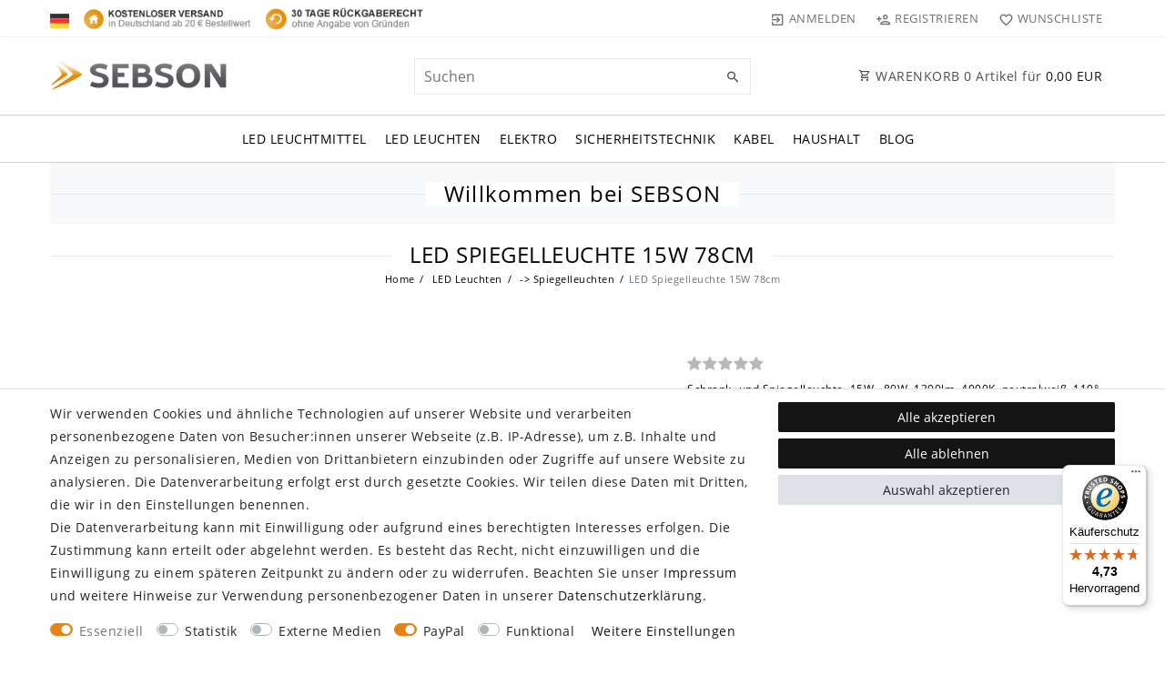

--- FILE ---
content_type: text/html; charset=UTF-8
request_url: https://www.sebson.de/led-leuchten/spiegelleuchten/led-spiegelleuchte-15w-78cm_4211_10910
body_size: 110781
content:






<!DOCTYPE html>

<html lang="de" data-framework="vue" prefix="og: http://ogp.me/ns#" class="icons-loading">

<head>
                        

    <script type="text/javascript">
    (function() {
        var _availableConsents = {"necessary.consent":[true,[],null],"necessary.session":[true,[],null],"necessary.csrf":[true,["XSRF-TOKEN"],null],"necessary.shopbooster_cookie":[true,["plenty_cache"],null],"tracking.googleAnalytics":[false,["\/^_ga\/","_ga","_gid","_gat"],false],"media.reCaptcha":[false,[],false],"paypal.paypal-cookies":[false,["X-PP-SILOVER","X-PP-L7","tsrc","paypalplus_session_v2"],true],"convenience.languageDetection":[null,[],null]};
        var _allowedCookies = ["plenty_cache","XSRF-TOKEN","plenty-shop-cookie","PluginSetPreview","SID_PLENTY_ADMIN_14385","PreviewCookie"] || [];

        window.ConsentManager = (function() {
            var _consents = (function() {
                var _rawCookie = document.cookie.split(";").filter(function (cookie) {
                    return cookie.trim().indexOf("plenty-shop-cookie=") === 0;
                })[0];

                if (!!_rawCookie) {
                    try {
                        _rawCookie = decodeURIComponent(_rawCookie);
                    } catch (e) {
                        document.cookie = "plenty-shop-cookie= ; expires = Thu, 01 Jan 1970 00:00:00 GMT"
                        return null;
                    }

                    try {
                        return JSON.parse(
                            _rawCookie.trim().substr("plenty-shop-cookie=".length)
                        );
                    } catch (e) {
                        return null;
                    }
                }
                return null;
            })();

            Object.keys(_consents || {}).forEach(function(group) {
                if(typeof _consents[group] === 'object' && _consents[group] !== null)
                {
                    Object.keys(_consents[group] || {}).forEach(function(key) {
                        var groupKey = group + "." + key;
                        if(_consents[group][key] && _availableConsents[groupKey] && _availableConsents[groupKey][1].length) {
                            Array.prototype.push.apply(_allowedCookies, _availableConsents[groupKey][1]);
                        }
                    });
                }
            });

            if(!_consents) {
                Object.keys(_availableConsents || {})
                    .forEach(function(groupKey) {
                        if(_availableConsents[groupKey] && ( _availableConsents[groupKey][0] || _availableConsents[groupKey][2] )) {
                            Array.prototype.push.apply(_allowedCookies, _availableConsents[groupKey][1]);
                        }
                    });
            }

            var _setResponse = function(key, response) {
                _consents = _consents || {};
                if(typeof key === "object" && typeof response === "undefined") {
                    _consents = key;
                    document.dispatchEvent(new CustomEvent("consent-change", {
                        detail: {key: null, value: null, data: key}
                    }));
                    _enableScriptsOnConsent();
                } else {
                    var groupKey = key.split(".")[0];
                    var consentKey = key.split(".")[1];
                    _consents[groupKey] = _consents[groupKey] || {};
                    if(consentKey === "*") {
                        Object.keys(_availableConsents).forEach(function(aKey) {
                            if(aKey.split(".")[0] === groupKey) {
                                _consents[groupKey][aKey.split(".")[1]] = response;
                            }
                        });
                    } else {
                        _consents[groupKey][consentKey] = response;
                    }
                    document.dispatchEvent(new CustomEvent("consent-change", {
                        detail: {key: key, value: response, data: _consents}
                    }));
                    _enableScriptsOnConsent();
                }
                if(!_consents.hasOwnProperty('_id')) {
                    _consents['_id'] = "a3baba308e565aa5ca3418e4a21736b6dc7450a5";
                }

                Object.keys(_availableConsents).forEach(function(key) {
                    if((_availableConsents[key][1] || []).length > 0) {
                        if(_isConsented(key)) {
                            _availableConsents[key][1].forEach(function(cookie) {
                                if(_allowedCookies.indexOf(cookie) < 0) _allowedCookies.push(cookie);
                            });
                        } else {
                            _allowedCookies = _allowedCookies.filter(function(cookie) {
                                return _availableConsents[key][1].indexOf(cookie) < 0;
                            });
                        }
                    }
                });

                document.cookie = "plenty-shop-cookie=" + JSON.stringify(_consents) + "; path=/; secure";
            };
            var _hasResponse = function() {
                return _consents !== null;
            };

            var _expireDate = function() {
                var expireSeconds = 0;
                                const date = new Date();
                date.setSeconds(date.getSeconds() + expireSeconds);
                const offset = date.getTimezoneOffset() / 60;
                date.setHours(date.getHours() - offset)
                return date.toUTCString();
            }
            var _isConsented = function(key) {
                var groupKey = key.split(".")[0];
                var consentKey = key.split(".")[1];

                if (consentKey === "*") {
                    return Object.keys(_availableConsents).some(function (aKey) {
                        var aGroupKey = aKey.split(".")[0];
                        return aGroupKey === groupKey && _isConsented(aKey);
                    });
                } else {
                    if(!_hasResponse()) {
                        return _availableConsents[key][0] || _availableConsents[key][2];
                    }

                    if(_consents.hasOwnProperty(groupKey) && _consents[groupKey].hasOwnProperty(consentKey))
                    {
                        return !!_consents[groupKey][consentKey];
                    }
                    else {
                        if(!!_availableConsents[key])
                        {
                            return _availableConsents[key][0];
                        }

                        console.warn("Cookie has been blocked due to not being registered: " + key);
                        return false;
                    }
                }
            };
            var _getConsents = function() {
                var _result = {};
                Object.keys(_availableConsents).forEach(function(key) {
                    var groupKey = key.split(".")[0];
                    var consentKey = key.split(".")[1];
                    _result[groupKey] = _result[groupKey] || {};
                    if(consentKey !== "*") {
                        _result[groupKey][consentKey] = _isConsented(key);
                    }
                });
                return _result;
            };
            var _isNecessary = function(key) {
                return _availableConsents.hasOwnProperty(key) && _availableConsents[key][0];
            };
            var _enableScriptsOnConsent = function() {
                var elementsToEnable = document.querySelectorAll("script[data-cookie-consent]");
                Array.prototype.slice.call(elementsToEnable).forEach(function(el) {
                    if(el.dataset && el.dataset.cookieConsent && _isConsented(el.dataset.cookieConsent) && el.type !== "application/javascript") {
                        var newScript = document.createElement("script");
                        if(el.src) {
                            newScript.src = el.src;
                        } else {
                            newScript.textContent = el.textContent;
                        }
                        el.parentNode.replaceChild(newScript, el);
                    }
                });
            };
            window.addEventListener("load", _enableScriptsOnConsent);
                        // Cookie proxy
            (function() {
                var _data = {};
                var _splitCookieString = function(cookiesString) {

                    var _allCookies = cookiesString.split(";");
                    var regex = /[^=]+=[^;]*;?((?:expires|path|domain)=[^;]*;)*/gm;
                    var cookies = [];

                    _allCookies.forEach(function(cookie){
                        if(cookie.trim().indexOf("plenty-shop-cookie=") === 0) {
                            var cookieString = decodeURIComponent(cookiesString);
                            var match;
                            while((match = regex.exec(cookieString)) !== null) {
                                if(match.index === match.lastIndex) {
                                    regex.lastIndex++;
                                }
                                cookies.push(match[0]);
                            }
                        } else if(cookie.length) {
                            cookies.push(cookie);
                        }
                    });

                    return cookies;

                };
                var _parseCookies = function (cookiesString) {
                    return _splitCookieString(cookiesString).map(function(cookieString) {
                        return _parseCookie(cookieString);
                    });
                };
                var _parseCookie = function(cookieString) {
                    var cookie = {
                        name: null,
                        value: null,
                        params: {}
                    };
                    var match = /^([^=]+)=([^;]*);*((?:[^;]*;?)*)$/.exec(cookieString.trim());
                    if(match && match[1]) {
                        cookie.name = match[1];
                        cookie.value = match[2];

                        (match[3] || "").split(";").map(function(param) {
                            return /^([^=]+)=([^;]*);?$/.exec(param.trim());
                        }).filter(function(param) {
                            return !!param;
                        }).forEach(function(param) {
                            cookie.params[param[1]] = param[2];
                        });

                        if(cookie.params && !cookie.params.path) {
                            cookie.params.path = "/";
                        }
                    }

                    return cookie;
                };
                var _isAllowed = function(cookieName) {
                    return _allowedCookies.some(function(allowedCookie) {
                        var match = /^\/(.*)\/([gmiy]*)$/.exec(allowedCookie);
                        return (match && match[1] && (new RegExp(match[1], match[2])).test(cookieName))
                            || allowedCookie === cookieName;
                    });
                };
                var _set = function(cookieString) {
                    var cookie = _parseCookie(cookieString);
                                                                    var domainParts = (window.location.host || window.location.hostname).split(".");
                        if(domainParts[0] === "www") {
                            domainParts.shift();
                            cookie.domain = "." + domainParts.join(".");
                        } else {
                            cookie.domain = (window.location.host || window.location.hostname);
                        }
                                        if(cookie && cookie.name) {
                        if(_isAllowed(cookie.name)) {
                            var cookieValue = cookie.value || "";
                            _data[cookie.name] = cookieValue + Object.keys(cookie.params || {}).map(function(paramKey) {
                                                            if(paramKey === "expires") {
                                    return "";
                                }
                                                            return "; " + paramKey.trim() + "=" + cookie.params[paramKey].trim();
                            }).join("");
                        } else {
                            _data[cookie.name] = null;
                            console.warn("Cookie has been blocked due to privacy settings: " + cookie.name);
                        }
                        _update();
                    }
                };
                var _get = function() {
                    return Object.keys(_data).filter(function (key) {
                        return !!_data[key];
                    }).map(function (key) {
                        return key + "=" + (_data[key].split(";")[0]);
                    }).join("; ");
                };
                var _update = function() {
                    delete document.cookie;
                    var cookies = _parseCookies(document.cookie);
                    Object.keys(_data).forEach(function(key) {
                        if(!_data[key]) {
                            // unset cookie
                            var domains = (window.location.host || window.location.hostname).split(".");
                            while(domains.length > 1) {
                                document.cookie = key + "=; path=/; expires=Thu, 01 Jan 1970 00:00:01 GMT; domain="+domains.join(".");
                                document.cookie = key + "=; path=/; expires=Thu, 01 Jan 1970 00:00:01 GMT; domain=."+domains.join(".");
                                domains.shift();
                            }
                            document.cookie = key + "=; path=/; expires=Thu, 01 Jan 1970 00:00:01 GMT;";
                            delete _data[key];
                        } else {
                            var existingCookie = cookies.find(function(cookie) { return cookie.name === key; });
                            var parsedData = _parseCookie(key + "=" + _data[key]);
                            if(!existingCookie || existingCookie.value !== parsedData.value) {
                                document.cookie = key + "=" + _data[key];
                            } else {
                                // console.log('No changes to cookie: ' + key);
                            }
                        }
                    });

                    if(!document.__defineGetter__) {
                        Object.defineProperty(document, 'cookie', {
                            get: _get,
                            set: _set
                        });
                    } else {
                        document.__defineGetter__('cookie', _get);
                        document.__defineSetter__('cookie', _set);
                    }
                };

                _splitCookieString(document.cookie).forEach(function(cookie)
                {
                    _set(cookie);
                });

                _update();
            })();
            
            return {
                setResponse: _setResponse,
                hasResponse: _hasResponse,
                isConsented: _isConsented,
                getConsents: _getConsents,
                isNecessary: _isNecessary
            };
        })();
    })();
</script>


    
<meta charset="utf-8">
<meta http-equiv="X-UA-Compatible" content="IE=edge">
<meta name="viewport" content="width=device-width, initial-scale=1">
<meta name="generator" content="plentymarkets" />
<meta name="format-detection" content="telephone=no"> 
<link rel="icon" type="image/x-icon" href="/tpl/favicon_0.ico">



            <link rel="canonical" href="https://www.sebson.de/led-leuchten/spiegelleuchten/led-spiegelleuchte-15w-78cm/a-4211">
    
    
<style data-font="Custom-Font">
    
                
        .icons-loading .fa { visibility: hidden !important; }
</style>

<link rel="preload" href="https://cdn03.plentymarkets.com/ngfa4hoznlgi/plugin/71/ceres/css/ceres-icons.css" as="style" onload="this.onload=null;this.rel='stylesheet';">
<noscript><link rel="stylesheet" href="https://cdn03.plentymarkets.com/ngfa4hoznlgi/plugin/71/ceres/css/ceres-icons.css"></noscript>


<link rel="preload" as="style" href="https://cdn03.plentymarkets.com/ngfa4hoznlgi/plugin/71/ceres/css/ceres-base.css?v=9b13d672d2630a01c8b637aef7cfeaa1f4b35f8b">
    <link rel="stylesheet" href="https://cdn03.plentymarkets.com/ngfa4hoznlgi/plugin/71/ceres/css/ceres-base.css?v=9b13d672d2630a01c8b637aef7cfeaa1f4b35f8b">


<script type="application/javascript">
    /*! loadCSS. [c]2017 Filament Group, Inc. MIT License */
    /* This file is meant as a standalone workflow for
    - testing support for link[rel=preload]
    - enabling async CSS loading in browsers that do not support rel=preload
    - applying rel preload css once loaded, whether supported or not.
    */
    (function( w ){
        "use strict";
        // rel=preload support test
        if( !w.loadCSS ){
            w.loadCSS = function(){};
        }
        // define on the loadCSS obj
        var rp = loadCSS.relpreload = {};
        // rel=preload feature support test
        // runs once and returns a function for compat purposes
        rp.support = (function(){
            var ret;
            try {
                ret = w.document.createElement( "link" ).relList.supports( "preload" );
            } catch (e) {
                ret = false;
            }
            return function(){
                return ret;
            };
        })();

        // if preload isn't supported, get an asynchronous load by using a non-matching media attribute
        // then change that media back to its intended value on load
        rp.bindMediaToggle = function( link ){
            // remember existing media attr for ultimate state, or default to 'all'
            var finalMedia = link.media || "all";

            function enableStylesheet(){
                // unbind listeners
                if( link.addEventListener ){
                    link.removeEventListener( "load", enableStylesheet );
                } else if( link.attachEvent ){
                    link.detachEvent( "onload", enableStylesheet );
                }
                link.setAttribute( "onload", null );
                link.media = finalMedia;
            }

            // bind load handlers to enable media
            if( link.addEventListener ){
                link.addEventListener( "load", enableStylesheet );
            } else if( link.attachEvent ){
                link.attachEvent( "onload", enableStylesheet );
            }

            // Set rel and non-applicable media type to start an async request
            // note: timeout allows this to happen async to let rendering continue in IE
            setTimeout(function(){
                link.rel = "stylesheet";
                link.media = "only x";
            });
            // also enable media after 3 seconds,
            // which will catch very old browsers (android 2.x, old firefox) that don't support onload on link
            setTimeout( enableStylesheet, 3000 );
        };

        // loop through link elements in DOM
        rp.poly = function(){
            // double check this to prevent external calls from running
            if( rp.support() ){
                return;
            }
            var links = w.document.getElementsByTagName( "link" );
            for( var i = 0; i < links.length; i++ ){
                var link = links[ i ];
                // qualify links to those with rel=preload and as=style attrs
                if( link.rel === "preload" && link.getAttribute( "as" ) === "style" && !link.getAttribute( "data-loadcss" ) ){
                    // prevent rerunning on link
                    link.setAttribute( "data-loadcss", true );
                    // bind listeners to toggle media back
                    rp.bindMediaToggle( link );
                }
            }
        };

        // if unsupported, run the polyfill
        if( !rp.support() ){
            // run once at least
            rp.poly();

            // rerun poly on an interval until onload
            var run = w.setInterval( rp.poly, 500 );
            if( w.addEventListener ){
                w.addEventListener( "load", function(){
                    rp.poly();
                    w.clearInterval( run );
                } );
            } else if( w.attachEvent ){
                w.attachEvent( "onload", function(){
                    rp.poly();
                    w.clearInterval( run );
                } );
            }
        }


        // commonjs
        if( typeof exports !== "undefined" ){
            exports.loadCSS = loadCSS;
        }
        else {
            w.loadCSS = loadCSS;
        }
    }( typeof global !== "undefined" ? global : this ) );

    (function() {
        var checkIconFont = function() {
            if(!document.fonts || document.fonts.check("1em FontAwesome")) {
                document.documentElement.classList.remove('icons-loading');
            }
        };

        if(document.fonts) {
            document.fonts.addEventListener("loadingdone", checkIconFont);
            window.addEventListener("load", checkIconFont);
        }
        checkIconFont();
    })();
</script>

                    

<!-- Extend the existing style with a template -->
            <link rel="preload" href="https://cdn03.plentymarkets.com/ngfa4hoznlgi/plugin/71/blog/css/blog_entrypoint.css?v=211" as="style">
<link rel="stylesheet" href="https://cdn03.plentymarkets.com/ngfa4hoznlgi/plugin/71/blog/css/blog_entrypoint.css?v=211" media="print" onload="this.media='all'">


                            <script type="text/plain" data-cookie-consent="tracking.googleAnalytics" async src="https://www.googletagmanager.com/gtag/js?id=G-71V18056DF"></script>
<script type="text/plain" data-cookie-consent="tracking.googleAnalytics">
    window.dataLayer = window.dataLayer || [];
    function gtag(){dataLayer.push(arguments);}

    gtag('consent', 'default', {
      'ad_storage': 'granted',
      'ad_user_data': 'granted',
      'ad_personalization': 'granted',
      'analytics_storage': 'granted'
    });

    gtag('js', new Date());

    gtag('config', 'G-71V18056DF');

                gtag('set', 'anonymizeIp', true);
    </script>

            



    
    
                
    
    

    
    
    
    
    

                                            


<meta name="robots" content="all">
    <meta name="description" content="LED Spiegelleuchte zur Befestigung an Ihren Spiegelschrank oder direkt am Spiegel. Mit der neutralweißen Lichtfarbe gibt diese Spiegelleuchte ein sehr natürliches Licht wieder. Jetzt bestellen.">
<meta property="og:title" content="LED Spiegelleuchte 15W 78cm
         | SEBSON"/>
<meta property="og:type" content="article"/>
<meta property="og:url" content="https://www.sebson.de/led-leuchten/spiegelleuchten/led-spiegelleuchte-15w-78cm/a-4211"/>
<meta property="og:image" content="https://cdn03.plentymarkets.com/ngfa4hoznlgi/item/images/4211/full/MIRROR-CAB-C78-1.jpg"/>
<meta property="thumbnail" content="https://cdn03.plentymarkets.com/ngfa4hoznlgi/item/images/4211/full/MIRROR-CAB-C78-1.jpg"/>

<script type="application/ld+json">
            {
                "@context"      : "https://schema.org/",
                "@type"         : "Product",
                "@id"           : "10910",
                "name"          : "LED Spiegelleuchte 15W 78cm",
                "category"      : "-&gt; Spiegelleuchten",
                "releaseDate"   : "2020-10-21T00:00:00+02:00",
                "image"         : "https://cdn03.plentymarkets.com/ngfa4hoznlgi/item/images/4211/full/MIRROR-CAB-C78-1.jpg",
                "identifier"    : "10910",
                "description"   : "Kompakte LED Spiegelleuchte für klare Sicht im Bad Diese moderne LED Spiegelleuchte ist speziell für die Montage direkt am Spiegel oder auf dem Spiegelschrank konzipiert. Mit einer Länge von 80cm eignet sich die Leuchte ideal für klassische Spiegel im Badezimmer. Die geradlinige Form fügt sich dezent und stilvoll in moderne und funktionale Badezimmer ein. Natürliches Licht mit neutralweißer FarbtemperaturDie Spiegellampe bietet mit einer Lichtfarbe von 4.000 Kelvin ein natürliches, neutralweißes Licht. Diese Farbtemperatur eignet sich optimal für das Bad – ideal zum Schminken, Rasieren oder die Gesichtspflege. Mit 1.300 Lumen Helligkeit bietet die LED Spiegelleuchte ausreichend Licht für den täglichen Gebrauch im Badezimmer. Funktionale Ausleuchtung mit gezieltem LichtwinkelDer Abstrahlwinkel von 110° sorgt dafür, dass das Licht gezielt auf den Spiegelbereich fällt, ohne zu blenden oder unnötig in den Raum abzustrahlen – besonders praktisch bei punktuellen Lichtbedürfnissen im Bad. Einfache Montage – flexibel einsetzbarDie Spiegellampe lässt sich einfach auf einem Spiegelschrank montieren oder direkt als Aufsatzleuchte am Spiegel befestigen - eine saubere, integrierte Lösung für das Badezimmer. Mit nur 15W Leistung arbeitet die LED Spiegelleuchte besonders energieeffizient mit einer langen Lebensdauer. Vorteile auf einen Blick: 4.000K neutralweißes Licht&amp;nbsp;– ideal fürs Badezimmer 1.300Lumen Helligkeit bei nur 15W Stromverbrauch Kompakte Bauform&amp;nbsp;mit 80cm Länge – perfekt für klassische&amp;nbsp;Spiegel Gezielte Ausleuchtung mit 110° Abstrahlwinkel Einfache Schrank- oder Spiegelmontage – ohne Bohren &amp;nbsp; Montage- und Bedienungsanleitung als PDF Produktdatenbank (EPREL) &amp;nbsp; Produkteigenschaften Leuchte Modellbezeichnung: MIRROR_CAB_C78 Betriebsspannung: 220-240V AC 50Hz Leistung: 15W Lichtleistung: 1.300lm Vergleichswert: ca. 80W Glühlampe Farbtemperatur: 4.000K (neutralweiß) Fassung: LEDs integriert Lebensdauer: 15.000h Schaltzyklen: 15.000 Material: Kunststoff&amp;nbsp;und Aluminium Oberfläche: Matt Schwenkbar: nein Schutzart: IP44 Schutzklasse: II Maße: 780 x 98 x 44mm Spiegeldicke: max. 7mm Die Lichtquelle ist nicht austauschbar durch den Endverbraucher.*Entsorgungshinweis &amp;nbsp; Im Lieferumfang enthalten: 1 x SEBSON® LED Spiegelleuchte 2 x Schrauben 2 x Dübel &amp;nbsp;",
                "disambiguatingDescription" : "Schrank- und Spiegelleuchte, 15W&amp;sim;80W, 1300lm, 4000K, neutralweiß, 110°",
                "manufacturer"  : {
                    "@type"         : "Organization",
                    "name"          : "SEBSON"
                },
                "brand"         : {
                    "@type"         : "Brand",
                    "name"          : "SEBSON"
                },
                "sku"           : "MIRROR_CAB_C78",
                "gtin"          : "4260676350380",
                "gtin13"        : "4260676350380",
                "offers": {
                    "@type"         : "Offer",
                    "priceCurrency" : "EUR",
                    "price"         : "39.99",
                    "url"           : "https://www.sebson.de/led-leuchten/spiegelleuchten/led-spiegelleuchte-15w-78cm_4211_10910",
                    "priceSpecification":[
                                                {
                            "@type": "UnitPriceSpecification",
                            "price": "39.99",
                            "priceCurrency": "EUR",
                            "priceType": "SalePrice",
                            "referenceQuantity": {
                                "@type": "QuantitativeValue",
                                "value": "1",
                                "unitCode": "EA"
                            }
                        }

                    ],
                    "availability"  : "",
                    "itemCondition" : "https://schema.org/NewCondition"
                },
                "depth": {
                    "@type"         : "QuantitativeValue",
                    "value"         : "795"
                },
                "width": {
                    "@type"         : "QuantitativeValue",
                    "value"         : "135"
                },
                "height": {
                    "@type"         : "QuantitativeValue",
                    "value"         : "50"
                },
                "weight": {
                    "@type"         : "QuantitativeValue",
                    "value"         : "470"
                }
            }
        </script>

<title>LED Spiegelleuchte 15W 78cm
         | SEBSON</title>

            <link rel="stylesheet" href="https://cdn03.plentymarkets.com/ngfa4hoznlgi/plugin/71/feedback/css/main.css" media="none" onload="if(media!='all')media='all'">
<noscript><link rel="stylesheet" href="https://cdn03.plentymarkets.com/ngfa4hoznlgi/plugin/71/feedback/css/main.css"></noscript>


            <style>
    #paypal_loading_screen {
        display: none;
        position: fixed;
        z-index: 2147483640;
        top: 0;
        left: 0;
        width: 100%;
        height: 100%;
        overflow: hidden;

        transform: translate3d(0, 0, 0);

        background-color: black;
        background-color: rgba(0, 0, 0, 0.8);
        background: radial-gradient(ellipse closest-corner, rgba(0,0,0,0.6) 1%, rgba(0,0,0,0.8) 100%);

        color: #fff;
    }

    #paypal_loading_screen .paypal-checkout-modal {
        font-family: "HelveticaNeue", "HelveticaNeue-Light", "Helvetica Neue Light", helvetica, arial, sans-serif;
        font-size: 14px;
        text-align: center;

        box-sizing: border-box;
        max-width: 350px;
        top: 50%;
        left: 50%;
        position: absolute;
        transform: translateX(-50%) translateY(-50%);
        cursor: pointer;
        text-align: center;
    }

    #paypal_loading_screen.paypal-overlay-loading .paypal-checkout-message, #paypal_loading_screen.paypal-overlay-loading .paypal-checkout-continue {
        display: none;
    }

    .paypal-checkout-loader {
        display: none;
    }

    #paypal_loading_screen.paypal-overlay-loading .paypal-checkout-loader {
        display: block;
    }

    #paypal_loading_screen .paypal-checkout-modal .paypal-checkout-logo {
        cursor: pointer;
        margin-bottom: 30px;
        display: inline-block;
    }

    #paypal_loading_screen .paypal-checkout-modal .paypal-checkout-logo img {
        height: 36px;
    }

    #paypal_loading_screen .paypal-checkout-modal .paypal-checkout-logo img.paypal-checkout-logo-pp {
        margin-right: 10px;
    }

    #paypal_loading_screen .paypal-checkout-modal .paypal-checkout-message {
        font-size: 15px;
        line-height: 1.5;
        padding: 10px 0;
    }

    #paypal_loading_screen.paypal-overlay-context-iframe .paypal-checkout-message, #paypal_loading_screen.paypal-overlay-context-iframe .paypal-checkout-continue {
        display: none;
    }

    .paypal-spinner {
        height: 30px;
        width: 30px;
        display: inline-block;
        box-sizing: content-box;
        opacity: 1;
        filter: alpha(opacity=100);
        animation: rotation .7s infinite linear;
        border-left: 8px solid rgba(0, 0, 0, .2);
        border-right: 8px solid rgba(0, 0, 0, .2);
        border-bottom: 8px solid rgba(0, 0, 0, .2);
        border-top: 8px solid #fff;
        border-radius: 100%
    }

    .paypalSmartButtons div {
        margin-left: 10px;
        margin-right: 10px;
    }
</style>            <link rel="stylesheet" href="https://cdn03.plentymarkets.com/ngfa4hoznlgi/plugin/71/energylabel/css/energy.css?v=9b13d672d2630a01c8b637aef7cfeaa1f4b35f8b">


<script type="application/json" data-translation="EnergyLabel::Template">
    {"energyLabelDatasheet":"Produktdatenblatt"}
</script>




    
            <link rel="stylesheet" href="https://cdn03.plentymarkets.com/ngfa4hoznlgi/plugin/71/legend/css/legend.css?v=9b13d672d2630a01c8b637aef7cfeaa1f4b35f8b">

<style>
    #energyLabelModal [data-class="prop-LED"] .manufacturer, #energyLabelModal [data-class="prop-LED"] .articlenumber{
top:10%;
}

.single-rightside #ppButton{
    float: left;
    margin: 10px;
}

.single #description table td.rk_td_left {
    text-align: left;
}

.footer .cookie-bar p.h4{
color: #000;
}

.single .single-rightside .energy-container .energy-label-button {
    max-height: 30px !important;
    margin-top: -5px;
}

.single-rightside .energy-container{
display:inline-block;
}

.widget-availability .badge, 
.availability.badge {
    white-space: normal;
    text-align: left;
}

.basket-open [id^=trustbadge-container]{
    display:none;
}

#energyLabelModal .modal-dialog {
    width: 800px;
}

.cmp-product-thumb .energy-container .energy-label-button {
    max-height: 27px !important;
}
.paypalSmartButtons {
    margin: 0;
    padding-left: 0;
    padding-right: 0;
}
.paypalSmartButtons > .paypal-buttons{
    margin:0;
}
.header-custom-html p {
    margin: 0;
}
.feedback-stars-average .feedback-stars-background .feedback-star {
    color: #b8b8b8;
}
</style>

















    
    
    

                <link rel="stylesheet" href="https://cdn03.plentymarkets.com/ngfa4hoznlgi/plugin/71/sebson/css/main.css">    
                                    
    </head>

<body class="page-singleitem item-4211 variation-10910 ">

                    

<script>
    if('ontouchstart' in document.documentElement)
    {
        document.body.classList.add("touch");
    }
    else
    {
        document.body.classList.add("no-touch");
    }
</script>

<div id="vue-app" data-server-rendered="true" class="app"><div template="#vue-notifications" class="notification-wrapper"></div> <header id="page-header" class="sticky-top"><div class="container-max"><div class="row flex-row-reverse position-relative"><div id="page-header-parent" data-header-offset class="col-12 header-container"><div class="top-bar header-fw unfixed"><div class="container-max px-0 pr-lg-3"><div class="row mx-0 flex-row-reverse position-relative"><div class="top-bar-items col-12 d-flex align-items-center"><ul id="controlsListLeft" class="controls-list list-inline"><li class="list-inline-item dropdown control-languages"><a data-toggle="collapse" href="#countrySettings" aria-expanded="false" aria-controls="countrySettings" data-parent="#controlsList" aria-label="Land" class="nav-link"><i aria-hidden="true" class="flag-icon flag-icon-de"></i></a></li></ul> <div class="header-custom-html d-none d-lg-block"><p><a href="https://www.sebson.de/shop/versandkosten-zahlungsarten/"><img src="https://cdn03.plentymarkets.com/ngfa4hoznlgi/frontend/plentylions/header/img1.png" alt="Kostenloser Versand" class="fr-fic fr-dii" style="margin-left: 7px; max-height: 28px; margin-top: 2px;"></a> <a href="https://www.sebson.de/shop/retouren-assistent/"><img src="https://cdn03.plentymarkets.com/ngfa4hoznlgi/frontend/plentylions/header/img2.png" alt="30 Tage Rückgaberecht" class="fr-fic fr-dii" style="max-height: 28px; margin-top: 2px;"></a></p></div> <ul id="controlsList" class="controls-list list-inline"><li class="list-inline-item control-user"><!----></li> <li class="list-inline-item control-wish-list"><a href="/wish-list" rel="nofollow" aria-label="Wunschliste" class="nav-link"><span aria-hidden="true" class="pl-material pl-outline-favorite_border"></span> <span class="d-none d-sm-inline">Wunschliste</span></a></li></ul> <ul id="controlsListRight" class="controls-list d-lg-none list-inline text-right"><li class="list-inline-item control-basket"><a href="#" class="toggle-basket-preview"><span aria-hidden="true" class="pl-material pl-outline-shopping_cart"></span> <span class="badge">0,00 EUR</span></a></li></ul></div></div></div> <div class="container-max px-0 px-lg-3"><div class="row mx-0 flex-row-reverse"><div id="countrySettings" class="cmp cmp-country-settings collapse"><div class="container-max"><div class="row py-3"><div class="col-12 col-lg-12"><div class="language-settings"><div class="list-title"><strong>Sprache</strong> <hr></div> <ul class="row"><li class="col-6 col-sm-4 px-0 active"><a href="https://www.sebson.de/led-leuchten/spiegelleuchten/led-spiegelleuchte-15w-78cm/a-4211" data-update-url class="nav-link"><i aria-hidden="true" class="flag-icon flag-icon-de"></i>
                                                        Deutsch
                                                    </a></li> <li class="col-6 col-sm-4 px-0"><a href="https://www.sebson.de/en/led-lights/mirror-lights/mirror-cab-c40/a-4211" data-update-url class="nav-link"><i aria-hidden="true" class="flag-icon flag-icon-en"></i>
                                                        Englisch
                                                    </a></li></ul></div></div></div></div></div></div></div></div> <nav class="navbar header-fw p-0 unfixed"><div class="nv-wrap"><div class="container-max px-0"><div class="row w-100 mx-0 flex-row flex-wrap align-items-center"><div class="col-10 col-sm-5 col-md-4 col-lg-4 site-logo"><a href="/" class="navbar-brand"><picture data-alt="SEBSON"><source srcset="https://cdn03.plentymarkets.com/ngfa4hoznlgi/frontend/plentylions/logo.png"> <img src="https://cdn03.plentymarkets.com/ngfa4hoznlgi/frontend/plentylions/logo.png" alt="SEBSON Logo" class="img-fluid"></picture></a></div> <div class="col-2 col-sm-1 order-sm-5 order-0 text-right nopad-mobile d-lg-none"><button id="mobile-navigation-toggler" type="button" class="navbar-toggler"><span aria-hidden="true" class="pl-material pl-outline-dehaze"></span></button></div> <div class="col-12 col-sm-6 col-md-7 col-lg-4 searchCol nopad-mobile"><div class="container-max"><div class="w-100 position-relative"><div class="d-flex flex-grow-1 position-relative my-2"><input type="search" placeholder="Suchen" aria-label="Suchbegriff" value="" class="search-input flex-grow-1"> <button type="submit" aria-label="Suche" class="search-submit"><span class="pl-material pl-baseline-search"></span></button></div> <!----></div></div></div> <div class="col-md-4 col-lg-4 d-none d-lg-block"><a href="#" class="toggle-basket-preview nav-link text-right"><span class="pl-material pl-outline-shopping_cart"></span>
                        WARENKORB <span class="qty">0</span> Artikel für
                        <span class="sum">0,00 </span></a></div></div></div></div> <div class="container-max position-relative basket-preview-header-wrap"><!----></div></nav><div class="navbar-menu header-fw p-0"><div id="mainTopMenuWrapper" class="d-none d-lg-block"><div class="container-max"><div class="main-navbar-collapsable normalmenu"><ul class="mainmenu p-0 m-0 d-flex"><li class="ddown"><a href="/led-leuchtmittel" itemprop="name">LED Leuchtmittel</a> <ul data-level="1" class="collapse nav-dropdown-0"><li><ul class="collapse-inner"><li class="level1"><a href="/led-leuchtmittel/ra95-flimmerfrei" itemprop="name">-&gt; Ra95 + flimmerfrei</a></li></ul></li> <li><ul class="collapse-inner"><li class="level1"><a href="/led-leuchtmittel/ra97-flimmerfrei" itemprop="name">-&gt; Ra97 + flimmerfrei</a></li></ul></li> <li><ul class="collapse-inner"><li class="level1"><a href="/led-leuchtmittel/e14-led" itemprop="name"> -&gt; E14 LED</a></li></ul></li> <li><ul class="collapse-inner"><li class="level1"><a href="/led-leuchtmittel/e27-led" itemprop="name"> -&gt; E27 LED</a></li></ul></li> <li><ul class="collapse-inner"><li class="level1"><a href="/led-leuchtmittel/gu10-led" itemprop="name"> -&gt; GU10 LED</a></li></ul></li> <li><ul class="collapse-inner"><li class="level1"><a href="/led-leuchtmittel/gu5-3-led" itemprop="name"> -&gt; GU5.3 LED</a></li></ul></li> <li><ul class="collapse-inner"><li class="level1"><a href="/led-leuchtmittel/g4-led" itemprop="name"> -&gt; G4 / GU4 LED</a></li></ul></li> <li><ul class="collapse-inner"><li class="level1"><a href="/led-leuchtmittel/g24-led" itemprop="name">-&gt; G24 LED</a></li></ul></li> <li><ul class="collapse-inner"><li class="level1"><a href="/led-leuchtmittel/s14" itemprop="name">-&gt; S14 LED</a></li></ul></li></ul></li> <li class="ddown"><a href="/led-leuchten" itemprop="name">LED Leuchten</a> <ul data-level="1" class="collapse nav-dropdown-1"><li><ul class="collapse-inner"><li class="level1"><a href="/led-leuchten/klemmleuchten" itemprop="name">-&gt; Klemmleuchten</a></li></ul></li> <li><ul class="collapse-inner"><li class="level1"><a href="/led-leuchten/spiegelleuchten" itemprop="name">-&gt; Spiegelleuchten</a></li></ul></li> <li><ul class="collapse-inner"><li class="level1"><a href="/led-leuchten/einbauleuchten" itemprop="name"> -&gt; Einbauleuchten</a></li></ul></li> <li><ul class="collapse-inner"><li class="level1"><a href="/led-leuchten/steckdosenleuchten" itemprop="name"> -&gt; Steckdosenleuchten </a></li></ul></li> <li><ul class="collapse-inner"><li class="level1"><a href="/led-leuchten/led-unterbauleuchten" itemprop="name"> -&gt; LED Unterbauleuchten</a></li></ul></li> <li><ul class="collapse-inner"><li class="level1"><a href="/led-leuchten/aussenleuchten" itemprop="name">-&gt; LED Außenleuchten</a></li></ul></li> <li><ul class="collapse-inner"><li class="level1"><a href="/led-leuchten/nachtlichter" itemprop="name">-&gt; Nachtlichter</a></li></ul></li></ul></li> <li class="ddown"><a href="/elektro" itemprop="name">Elektro</a> <ul data-level="1" class="collapse nav-dropdown-2"><li><ul class="collapse-inner"><li class="level1"><a href="/elektro/bewegungsmelder" itemprop="name">-&gt; Bewegungsmelder</a></li></ul></li> <li><ul class="collapse-inner"><li class="level1"><a href="/elektro/zwischenstecker" itemprop="name">-&gt; Zwischenstecker</a></li></ul></li></ul></li> <li class="ddown"><a href="/sicherheitstechnik" itemprop="name">Sicherheitstechnik</a> <ul data-level="1" class="collapse nav-dropdown-3"><li><ul class="collapse-inner"><li class="level1"><a href="/sicherheitstechnik/rauchwarnmelder" itemprop="name">-&gt; Rauchwarnmelder</a></li></ul></li> <li><ul class="collapse-inner"><li class="level1"><a href="/sicherheitstechnik/hitzemelder" itemprop="name">-&gt; Hitzemelder</a></li></ul></li> <li><ul class="collapse-inner"><li class="level1"><a href="/sicherheitstechnik/wassermelder" itemprop="name">-&gt; Wassermelder</a></li></ul></li> <li><ul class="collapse-inner"><li class="level1"><a href="/sicherheitstechnik/alarme" itemprop="name">-&gt; Alarme</a></li></ul></li></ul></li> <li class="ddown"><a href="/kabel" itemprop="name">Kabel</a> <ul data-level="1" class="collapse nav-dropdown-4"><li><ul class="collapse-inner"><li class="level1"><a href="/kabel/adapter" itemprop="name">-&gt; Adapter</a></li></ul></li> <li><ul class="collapse-inner"><li class="level1"><a href="/kabel/audio" itemprop="name">-&gt; Audio</a></li></ul></li> <li><ul class="collapse-inner"><li class="level1"><a href="/kabel/ethernet" itemprop="name">-&gt; Ethernet</a></li></ul></li> <li><ul class="collapse-inner"><li class="level1"><a href="/kabel/kabelbinder" itemprop="name">-&gt; Kabelbinder</a></li></ul></li> <li><ul class="collapse-inner"><li class="level1"><a href="/kabel/sat-kabel" itemprop="name">-&gt; SAT / Antennenkabel</a></li></ul></li> <li><ul class="collapse-inner"><li class="level1"><a href="/kabel/usb" itemprop="name">-&gt; USB</a></li></ul></li></ul></li> <li class="ddown"><a href="/haushalt" itemprop="name">Haushalt</a> <ul data-level="1" class="collapse nav-dropdown-5"><li><ul class="collapse-inner"><li class="level1"><a href="/haushalt/kuechen-zubehoer" itemprop="name">-&gt; Küchen Zubehör</a></li></ul></li> <li><ul class="collapse-inner"><li class="level1"><a href="/haushalt/badezimmer-zubehoer" itemprop="name">-&gt; Badezimmer Zubehör</a></li></ul></li> <li><ul class="collapse-inner"><li class="level1"><a href="/haushalt/brotdosen" itemprop="name">-&gt; Brotdosen</a></li></ul></li> <li><ul class="collapse-inner"><li class="level1 has-children"><a href="/haushalt/trinkflaschen" itemprop="name">-&gt; Trinkflaschen/ -becher</a> <ul><li class="level2"><a href="/haushalt/trinkflaschen/trinkflaschen" itemprop="name">Trinkflaschen</a></li> <li class="level3"><a href="/haushalt/trinkflaschen/trinkflaschen/thermoflaschen" itemprop="name">Thermoflaschen</a></li> <li class="level3"><a href="/haushalt/trinkflaschen/trinkflaschen/trinkflaschen-tritan" itemprop="name">Trinkflaschen Tritan</a></li> <li class="level3 bt-more"><a href="/haushalt/trinkflaschen/trinkflaschen">Mehr...</a></li> <li class="level2"><a href="/haushalt/trinkflaschen/trinkflaschen-kids" itemprop="name">Trinkflaschen Kids</a></li> <li class="level2"><a href="/haushalt/trinkflaschen/thermobecher" itemprop="name">Thermobecher</a></li> <li class="level2 bt-more"><a href="/haushalt/trinkflaschen">Mehr...</a></li></ul></li></ul></li></ul></li> <li><a href="/blog">Blog</a></li></ul></div></div></div></div> <div class="breadcrumbs header-fw unfixed"><nav data-component="breadcrumbs" data-renderer="twig" class="d-none d-md-block"><ul class="breadcrumb container-max"><li class="breadcrumb-item"><a href="/" aria-label="Home">
                    Home
                                                        </a></li> <li class="breadcrumb-item"><a href="/led-leuchten">
                                LED Leuchten
                            </a></li> <li class="breadcrumb-item"><a href="/led-leuchten/spiegelleuchten">
                                -&gt; Spiegelleuchten
                            </a></li> <li class="breadcrumb-item active"><span>LED Spiegelleuchte 15W 78cm</span></li></ul> <div style="display:none;">
        {
            &quot;@context&quot;:&quot;http://schema.org/&quot;,
            &quot;@type&quot;:&quot;BreadcrumbList&quot;,
            &quot;itemListElement&quot;: [{&quot;@type&quot;:&quot;ListItem&quot;,&quot;position&quot;:1,&quot;item&quot;:{&quot;@id&quot;:&quot;\/&quot;,&quot;name&quot;:&quot;Home&quot;}},{&quot;@type&quot;:&quot;ListItem&quot;,&quot;position&quot;:2,&quot;item&quot;:{&quot;@id&quot;:&quot;\/led-leuchten&quot;,&quot;name&quot;:&quot;LED Leuchten&quot;}},{&quot;@type&quot;:&quot;ListItem&quot;,&quot;position&quot;:3,&quot;item&quot;:{&quot;@id&quot;:&quot;\/led-leuchten\/spiegelleuchten&quot;,&quot;name&quot;:&quot;-&gt; Spiegelleuchten&quot;}},{&quot;@type&quot;:&quot;ListItem&quot;,&quot;position&quot;:4,&quot;item&quot;:{&quot;@id&quot;:&quot;https:\/\/www.sebson.de\/led-leuchten\/spiegelleuchten\/led-spiegelleuchte-15w-78cm_4211_10910&quot;,&quot;name&quot;:&quot;LED Spiegelleuchte 15W 78cm&quot;}}]
        }
        </div></nav></div> <div class="widget widget-title-bar widget-primary"><div class="widget-inner bg-appearance"><h1 class="align-center">Willkommen bei SEBSON</h1></div></div></div></div></div></header> <div><div aria-labelledby="mobile-navigation-toggler" itemscope="itemscope" itemtype="https://schema.org/SiteNavigationElement" class="mobile-navigation"><div style="display:none;"><ul class="breadcrumb d-block px-3 py-0"><li aria-label="Schließen" class="btn-close"></li> <li class="breadcrumb-item mob-home-li"><a href="/" aria-label="Zur Startseite gehen" class="mob-home"><i aria-hidden="true" class="fa fa-home"></i></a></li> </ul> <ul id="menu-1" class="mainmenu w-100 p-0 m-0 menu-active"><li class="ddown"><span class="nav-direction btn-up"><i aria-hidden="true" class="fa fa-lg fa-level-up"></i></span></li>  </ul> <ul id="menu-2" class="mainmenu w-100 p-0 m-0"><li class="ddown"><span class="nav-direction btn-up"><i aria-hidden="true" class="fa fa-lg fa-level-up"></i></span></li>  </ul></div> <ul class="breadcrumb"><li aria-label="Schließen" class="btn-close"></li> <li class="breadcrumb-item mob-home-li"><a href="/" aria-label="Zur Startseite gehen" class="mob-home"><i aria-hidden="true" class="fa fa-home"></i></a></li></ul> <div class="loading d-flex text-center"><div class="loading-animation m-auto"><div class="rect1 bg-appearance"></div> <div class="rect2 bg-appearance"></div> <div class="rect3 bg-appearance"></div> <div class="rect4 bg-appearance"></div> <div class="rect5 bg-appearance"></div></div></div></div></div> <div id="titleBeforeBreadcrumbs" class="container-max page-content"><div class="crossed-heading"><h1 class="heading">LED Spiegelleuchte 15W 78cm</h1></div></div> <div id="page-body" class="main"><div class="single container-max page-content"><div class="row"><div class="col"><div item-data="697fb2f64a7ec" attributes-data="697fb2f64a8fc" variations="697fb2f64a8fe"><div class="widget widget-grid widget-two-col row mt-5"><div class="widget-inner col-xl-7 widget-prop-xl-2-1 col-lg-7 widget-prop-lg-2-1 col-md-7 widget-prop-md-2-1 col-sm-12 widget-prop-sm-3-1 widget-stacked-mobile col-12 widget-prop-3-1 widget-stacked-mobile"><div><div class="widget widget-item-image widget-primary
    "><div itemscope="itemscope" itemtype="https://schema.org/Thing"><div class="single-carousel owl-carousel owl-theme owl-single-item mt-0"><div class="prop-1-1"><a href="https://cdn03.plentymarkets.com/ngfa4hoznlgi/item/images/4211/full/MIRROR-CAB-C78-1.jpg" data-lightbox="single-item-image24"><picture data-iesrc="https://cdn03.plentymarkets.com/ngfa4hoznlgi/item/images/4211/full/MIRROR-CAB-C78-1.jpg" data-alt="LED Spiegelleuchte 15W 78cm" data-title="LED Spiegelleuchte 15W 78cm" data-height="2100" data-width="2100"> <source srcset="https://cdn03.plentymarkets.com/ngfa4hoznlgi/item/images/4211/full/MIRROR-CAB-C78-1.jpg" type="image/jpeg"> <!----> <!----> <!----></picture></a></div><div class="prop-1-1"><a href="https://cdn03.plentymarkets.com/ngfa4hoznlgi/item/images/4211/full/MIRROR-CAB-C78-2-2.jpg" data-lightbox="single-item-image24"><picture data-iesrc="https://cdn03.plentymarkets.com/ngfa4hoznlgi/item/images/4211/full/MIRROR-CAB-C78-2-2.jpg" data-alt="LED Spiegelleuchte 15W 90cm" data-title="LED Spiegelleuchte 15W 90cm" data-height="2100" data-width="2100"> <source srcset="https://cdn03.plentymarkets.com/ngfa4hoznlgi/item/images/4211/full/MIRROR-CAB-C78-2-2.jpg" type="image/jpeg"> <!----> <!----> <!----></picture></a></div><div class="prop-1-1"><a href="https://cdn03.plentymarkets.com/ngfa4hoznlgi/item/images/4211/full/MIRROR-CAB-C78-1-mit-Adapter.jpg" data-lightbox="single-item-image24"><picture data-iesrc="https://cdn03.plentymarkets.com/ngfa4hoznlgi/item/images/4211/full/MIRROR-CAB-C78-1-mit-Adapter.jpg" data-alt="LED Spiegelleuchte 15W 78cm" data-title="LED Spiegelleuchte 15W 78cm" data-height="2100" data-width="2100"> <source srcset="https://cdn03.plentymarkets.com/ngfa4hoznlgi/item/images/4211/full/MIRROR-CAB-C78-1-mit-Adapter.jpg" type="image/jpeg"> <!----> <!----> <!----></picture></a></div><div class="prop-1-1"><a href="https://cdn03.plentymarkets.com/ngfa4hoznlgi/item/images/4211/full/Skizze-Mirror-CAB-C78-Abmessung-new.png" data-lightbox="single-item-image24"><picture data-iesrc="https://cdn03.plentymarkets.com/ngfa4hoznlgi/item/images/4211/full/Skizze-Mirror-CAB-C78-Abmessung-new.png" data-alt="LED Spiegelleuchte 15W 78cm" data-title="LED Spiegelleuchte 15W 78cm" data-height="487" data-width="2100"> <source srcset="https://cdn03.plentymarkets.com/ngfa4hoznlgi/item/images/4211/full/Skizze-Mirror-CAB-C78-Abmessung-new.png" type="image/png"> <!----> <!----> <!----></picture></a></div><div class="prop-1-1"><a href="https://cdn03.plentymarkets.com/ngfa4hoznlgi/item/images/4211/full/Spiegelleuchte-MIRROR-CAB-8W---42-3a-1-.png" data-lightbox="single-item-image24"><picture data-iesrc="https://cdn03.plentymarkets.com/ngfa4hoznlgi/item/images/4211/full/Spiegelleuchte-MIRROR-CAB-8W---42-3a-1-.png" data-alt="LED Spiegelleuchte 15W 78cm" data-title="LED Spiegelleuchte 15W 78cm" data-height="1551" data-width="2000"> <source srcset="https://cdn03.plentymarkets.com/ngfa4hoznlgi/item/images/4211/full/Spiegelleuchte-MIRROR-CAB-8W---42-3a-1-.png" type="image/png"> <!----> <!----> <!----></picture></a></div><div class="prop-1-1"><a href="https://cdn03.plentymarkets.com/ngfa4hoznlgi/item/images/4211/full/Spiegelleuchte-80cm-MIRROR-CAB-C78-008.jpg" data-lightbox="single-item-image24"><picture data-iesrc="https://cdn03.plentymarkets.com/ngfa4hoznlgi/item/images/4211/full/Spiegelleuchte-80cm-MIRROR-CAB-C78-008.jpg" data-alt="LED Spiegelleuchte Schrankleuchte Klemmleuchte Bad neutralweiß 4000K SEBSON" data-title="LED Spiegelleuchte Schrankleuchte Klemmleuchte Bad neutralweiß 4000K SEBSON" data-height="2100" data-width="2100"> <source srcset="https://cdn03.plentymarkets.com/ngfa4hoznlgi/item/images/4211/full/Spiegelleuchte-80cm-MIRROR-CAB-C78-008.jpg" type="image/jpeg"> <!----> <!----> <!----></picture></a></div><div class="prop-1-1"><a href="https://cdn03.plentymarkets.com/ngfa4hoznlgi/item/images/4211/full/Spiegelleuchte-Mirror-CAB-8-15W-Spiegeldicke-7mm---4.png" data-lightbox="single-item-image24"><picture data-iesrc="https://cdn03.plentymarkets.com/ngfa4hoznlgi/item/images/4211/full/Spiegelleuchte-Mirror-CAB-8-15W-Spiegeldicke-7mm---4.png" data-alt="LED Spiegelleuchte 15W 78cm" data-title="LED Spiegelleuchte 15W 78cm" data-height="509" data-width="1000"> <source srcset="https://cdn03.plentymarkets.com/ngfa4hoznlgi/item/images/4211/full/Spiegelleuchte-Mirror-CAB-8-15W-Spiegeldicke-7mm---4.png" type="image/png"> <!----> <!----> <!----></picture></a></div><div class="prop-1-1"><a href="https://cdn03.plentymarkets.com/ngfa4hoznlgi/item/images/4211/full/Spiegelleuchte-80cm-MIRROR-CAB-C78-007.jpg" data-lightbox="single-item-image24"><picture data-iesrc="https://cdn03.plentymarkets.com/ngfa4hoznlgi/item/images/4211/full/Spiegelleuchte-80cm-MIRROR-CAB-C78-007.jpg" data-alt="LED Spiegelleuchte Schrankleuchte Klemmleuchte Bad neutralweiß 4000K SEBSON" data-title="LED Spiegelleuchte Schrankleuchte Klemmleuchte Bad neutralweiß 4000K SEBSON" data-height="2100" data-width="2100"> <source srcset="https://cdn03.plentymarkets.com/ngfa4hoznlgi/item/images/4211/full/Spiegelleuchte-80cm-MIRROR-CAB-C78-007.jpg" type="image/jpeg"> <!----> <!----> <!----></picture></a></div><div class="prop-1-1"><a href="https://cdn03.plentymarkets.com/ngfa4hoznlgi/item/images/4211/full/Spiegelleuchte-MIRROR-CAB-8W---41.jpg" data-lightbox="single-item-image24"><picture data-iesrc="https://cdn03.plentymarkets.com/ngfa4hoznlgi/item/images/4211/full/Spiegelleuchte-MIRROR-CAB-8W---41.jpg" data-alt="LED Spiegelleuchte 15W 78cm" data-title="LED Spiegelleuchte 15W 78cm" data-height="1200" data-width="1600"> <source srcset="https://cdn03.plentymarkets.com/ngfa4hoznlgi/item/images/4211/full/Spiegelleuchte-MIRROR-CAB-8W---41.jpg" type="image/jpeg"> <!----> <!----> <!----></picture></a></div></div> <div id="thumb-carousel" class="owl-thumbs owl-carousel owl-theme owl-single-item"><div class="prop-1-1"><div class="image-container"><picture data-iesrc="https://cdn03.plentymarkets.com/ngfa4hoznlgi/item/images/4211/preview/MIRROR-CAB-C78-1.jpg" data-picture-class="owl-thumb border-appearance" data-alt="LED Spiegelleuchte 15W 78cm" data-title="LED Spiegelleuchte 15W 78cm" class="active"> <source srcset="https://cdn03.plentymarkets.com/ngfa4hoznlgi/item/images/4211/preview/MIRROR-CAB-C78-1.jpg" type="image/jpeg"> <!----> <!----> <!----></picture></div></div><div class="prop-1-1"><div class="image-container"><picture data-iesrc="https://cdn03.plentymarkets.com/ngfa4hoznlgi/item/images/4211/preview/MIRROR-CAB-C78-2-2.jpg" data-picture-class="owl-thumb border-appearance" data-alt="LED Spiegelleuchte 15W 90cm" data-title="LED Spiegelleuchte 15W 90cm"> <source srcset="https://cdn03.plentymarkets.com/ngfa4hoznlgi/item/images/4211/preview/MIRROR-CAB-C78-2-2.jpg" type="image/jpeg"> <!----> <!----> <!----></picture></div></div><div class="prop-1-1"><div class="image-container"><picture data-iesrc="https://cdn03.plentymarkets.com/ngfa4hoznlgi/item/images/4211/preview/MIRROR-CAB-C78-1-mit-Adapter.jpg" data-picture-class="owl-thumb border-appearance" data-alt="LED Spiegelleuchte 15W 78cm" data-title="LED Spiegelleuchte 15W 78cm"> <source srcset="https://cdn03.plentymarkets.com/ngfa4hoznlgi/item/images/4211/preview/MIRROR-CAB-C78-1-mit-Adapter.jpg" type="image/jpeg"> <!----> <!----> <!----></picture></div></div><div class="prop-1-1"><div class="image-container"><picture data-iesrc="https://cdn03.plentymarkets.com/ngfa4hoznlgi/item/images/4211/preview/Skizze-Mirror-CAB-C78-Abmessung-new.png" data-picture-class="owl-thumb border-appearance" data-alt="LED Spiegelleuchte 15W 78cm" data-title="LED Spiegelleuchte 15W 78cm"> <source srcset="https://cdn03.plentymarkets.com/ngfa4hoznlgi/item/images/4211/preview/Skizze-Mirror-CAB-C78-Abmessung-new.png" type="image/png"> <!----> <!----> <!----></picture></div></div><div class="prop-1-1"><div class="image-container"><picture data-iesrc="https://cdn03.plentymarkets.com/ngfa4hoznlgi/item/images/4211/preview/Spiegelleuchte-MIRROR-CAB-8W---42-3a-1-.png" data-picture-class="owl-thumb border-appearance" data-alt="LED Spiegelleuchte 15W 78cm" data-title="LED Spiegelleuchte 15W 78cm"> <source srcset="https://cdn03.plentymarkets.com/ngfa4hoznlgi/item/images/4211/preview/Spiegelleuchte-MIRROR-CAB-8W---42-3a-1-.png" type="image/png"> <!----> <!----> <!----></picture></div></div><div class="prop-1-1"><div class="image-container"><picture data-iesrc="https://cdn03.plentymarkets.com/ngfa4hoznlgi/item/images/4211/preview/Spiegelleuchte-80cm-MIRROR-CAB-C78-008.jpg" data-picture-class="owl-thumb border-appearance" data-alt="LED Spiegelleuchte Schrankleuchte Klemmleuchte Bad neutralweiß 4000K SEBSON" data-title="LED Spiegelleuchte Schrankleuchte Klemmleuchte Bad neutralweiß 4000K SEBSON"> <source srcset="https://cdn03.plentymarkets.com/ngfa4hoznlgi/item/images/4211/preview/Spiegelleuchte-80cm-MIRROR-CAB-C78-008.jpg" type="image/jpeg"> <!----> <!----> <!----></picture></div></div><div class="prop-1-1"><div class="image-container"><picture data-iesrc="https://cdn03.plentymarkets.com/ngfa4hoznlgi/item/images/4211/preview/Spiegelleuchte-Mirror-CAB-8-15W-Spiegeldicke-7mm---4.png" data-picture-class="owl-thumb border-appearance" data-alt="LED Spiegelleuchte 15W 78cm" data-title="LED Spiegelleuchte 15W 78cm"> <source srcset="https://cdn03.plentymarkets.com/ngfa4hoznlgi/item/images/4211/preview/Spiegelleuchte-Mirror-CAB-8-15W-Spiegeldicke-7mm---4.png" type="image/png"> <!----> <!----> <!----></picture></div></div><div class="prop-1-1"><div class="image-container"><picture data-iesrc="https://cdn03.plentymarkets.com/ngfa4hoznlgi/item/images/4211/preview/Spiegelleuchte-80cm-MIRROR-CAB-C78-007.jpg" data-picture-class="owl-thumb border-appearance" data-alt="LED Spiegelleuchte Schrankleuchte Klemmleuchte Bad neutralweiß 4000K SEBSON" data-title="LED Spiegelleuchte Schrankleuchte Klemmleuchte Bad neutralweiß 4000K SEBSON"> <source srcset="https://cdn03.plentymarkets.com/ngfa4hoznlgi/item/images/4211/preview/Spiegelleuchte-80cm-MIRROR-CAB-C78-007.jpg" type="image/jpeg"> <!----> <!----> <!----></picture></div></div><div class="prop-1-1"><div class="image-container"><picture data-iesrc="https://cdn03.plentymarkets.com/ngfa4hoznlgi/item/images/4211/preview/Spiegelleuchte-MIRROR-CAB-8W---41.jpg" data-picture-class="owl-thumb border-appearance" data-alt="LED Spiegelleuchte 15W 78cm" data-title="LED Spiegelleuchte 15W 78cm"> <source srcset="https://cdn03.plentymarkets.com/ngfa4hoznlgi/item/images/4211/preview/Spiegelleuchte-MIRROR-CAB-8W---41.jpg" type="image/jpeg"> <!----> <!----> <!----></picture></div></div></div> <div class="single-carousel owl-carousel owl-loaded owl-theme owl-single-item mt-0"><div class="prop-1-1"><picture data-iesrc="https://cdn03.plentymarkets.com/ngfa4hoznlgi/item/images/4211/full/MIRROR-CAB-C78-1.jpg" data-picture-class="owl-placeholder" data-alt="LED Spiegelleuchte 15W 78cm" data-title="LED Spiegelleuchte 15W 78cm" data-height="2100" data-width="2100"> <source srcset="https://cdn03.plentymarkets.com/ngfa4hoznlgi/item/images/4211/full/MIRROR-CAB-C78-1.jpg" type="image/jpeg"> <!----> <!----> <!----></picture></div></div></div></div></div></div> <div class="widget-inner col-xl-5 widget-prop-xl-auto col-lg-5 widget-prop-lg-auto col-md-5 widget-prop-md-auto col-sm-12 widget-prop-sm-3-1 col-12 widget-prop-3-1"><div><div class="widget widget-sticky single-rightside"><div class="widget-inner"><div class="widget widget-feedback-average  "><div><div class="feedback-stars-average small-stars"><div class="feedback-stars-background clearfix"><div class="feedback-star"><i class="fa fa-star"></i></div><div class="feedback-star"><i class="fa fa-star"></i></div><div class="feedback-star"><i class="fa fa-star"></i></div><div class="feedback-star"><i class="fa fa-star"></i></div><div class="feedback-star"><i class="fa fa-star"></i></div></div> <div class="feedback-stars-overlay-wrap" style="width:NaN%;"><div class="feedback-stars-overlay clearfix"><div class="feedback-star"><i class="fa fa-star"></i></div><div class="feedback-star"><i class="fa fa-star"></i></div><div class="feedback-star"><i class="fa fa-star"></i></div><div class="feedback-star"><i class="fa fa-star"></i></div><div class="feedback-star"><i class="fa fa-star"></i></div></div></div></div> <!----></div></div> <div class="widget widget-text widget-none single-description"><div class="widget-inner bg-appearance pt-0 pr-0 pb-2 pl-0"><p>Schrank- und Spiegelleuchte, 15W∼80W, 1300lm, 4000K, neutralweiß, 110°</p></div></div> <div class="widget widget-item-bundle widget-primary
        "><div><div></div></div></div> <div class="widget widget-order-property widget-none "><!----></div> <div class="widget widget-attribute widget-primary
         mb-3"><div class="row"></div></div> <div class="widget widget-graduate-price widget-primary
        "><div class="widget-inner"><div><b>Staffelpreise:</b> <table class="graduated-prices-table text-muted"><tbody><tr><td>Ab Menge: 3</td> <td class="graduated-price">
                        38,99 EUR
                        <!----></td> <!----></tr> <!----></tbody></table> <br></div></div></div> <div class="widget widget-grid widget-any-col row clearfix mb-2"><div class="widget-inner col-12 col-sm-12 col-md-12 col-lg-12 col-xl-12"><div><div class="widget widget-item-price widget-none
     float-left    "><div class="item-price-block"><!----> <span class="price"><span>
                    39,99 EUR
                </span> <!----></span> <!----> <!----> <div class="base-price text-muted my-3 color-gray-700"><div>
                Inhalt
                <span>1 </span> <span>Stück</span></div></div></div></div> <div class="widget widget-energy-label
         float-left ml-2"><!----></div> <div class="widget widget-code widget-none vat small text-muted float-left w-100"><div class="widget-inner bg-appearance"><span>* inkl. ges. MwSt. zzgl.<a title="Versandkosten"> Versandkosten</a></span></div></div></div></div></div> <div class="widget widget-datasheet
        "><!----></div> <div class="widget widget-add-to-basket widget-primary
     clearfix     mt-4 mb-0"><div class="w-100"><div data-testing="single-add-to-basket-button" padding-inline-styles=""><!----> <!----> <div class="d-inline"><div class="add-to-basket-container"><div class="qty-section d-flex flex-wrap align-items-center"><div class="label">Menge:</div> <div><div class="quantity-input-container"><!----></div></div></div> <div class="row"><div class="col-9 col-sm-6 col-md-8 col-lg-8 pr-0 add-to-basket-container closest"><button class="btn btn-block btn-primary btn-appearance"><i aria-hidden="true" class="fa fa-shopping-cart"></i>
                            In den Warenkorb
                        </button></div> <div class="col-3 col-sm-6 col-md-4 col-lg-4 add-to-wish-list-container"><!----></div></div></div></div> <!----></div></div> <div style="display:none;">
    if(!document.getElementById('paypal-smart-payment-script'))
    {
    var script = document.createElement(&quot;script&quot;);
    script.type = &quot;module&quot;;
    script.id = &quot;paypal-smart-payment-script&quot;;
    script.src = &quot;https://cdn03.plentymarkets.com/ngfa4hoznlgi/plugin/71/paypal/js/smartPaymentScript.min.js&quot;;
    script.setAttribute(&quot;data-client-id&quot;, &quot;AfslQana4f4CQjHvRBnUc6vBJg5jgJuZFwM-SbrTiGKUAqB7MrxQv3QWFdQ6U1h7ogMDokT1DNBzRxMw&quot;);
    script.setAttribute(&quot;data-user-id-token&quot;, &quot;&quot;);
    script.setAttribute(&quot;data-merchant-id&quot;, &quot;TESZKTAS7Y4SW&quot;);
    script.setAttribute(&quot;data-currency&quot;, &quot;EUR&quot;);
    script.setAttribute(&quot;data-append-trailing-slash&quot;, &quot;&quot;);
    script.setAttribute(&quot;data-locale&quot;, &quot;de_DE&quot;);
    script.setAttribute(&quot;sandbox&quot;, &quot;&quot;);
    script.setAttribute(&quot;googlePayComponent&quot;, 0);
    script.setAttribute(&quot;applePayComponent&quot;, 0);
    script.setAttribute(&quot;logToken&quot;, &quot;0dea5d58dfa25b66196ba6fd392cb343&quot;);
    document.body.appendChild(script);
    } else {
        var script = document.getElementById('paypal-smart-payment-script');
        script.src = &quot;https://cdn03.plentymarkets.com/ngfa4hoznlgi/plugin/71/paypal/js/smartPaymentScript.min.js&quot;;
        script.setAttribute(&quot;data-client-id&quot;, &quot;AfslQana4f4CQjHvRBnUc6vBJg5jgJuZFwM-SbrTiGKUAqB7MrxQv3QWFdQ6U1h7ogMDokT1DNBzRxMw&quot;);
        script.setAttribute(&quot;data-user-id-token&quot;, &quot;&quot;);
        script.setAttribute(&quot;data-merchant-id&quot;, &quot;TESZKTAS7Y4SW&quot;);
        script.setAttribute(&quot;data-currency&quot;, &quot;EUR&quot;);
        script.setAttribute(&quot;data-append-trailing-slash&quot;, &quot;&quot;);
        script.setAttribute(&quot;data-locale&quot;, &quot;de_DE&quot;);
        script.setAttribute(&quot;sandbox&quot;, &quot;&quot;);
        script.setAttribute(&quot;googlePayComponent&quot;, 0);
        script.setAttribute(&quot;applePayComponent&quot;, 0);
        script.setAttribute(&quot;logToken&quot;, &quot;0dea5d58dfa25b66196ba6fd392cb343&quot;);
    }
</div> <div id="paypal-button-container_697fb2f648a84" data-uuid="697fb2f648a84" class="paypalSmartButtons btn btn-block"><div style="display:none;">
                    if (typeof paypal_plenty_sdk === 'undefined' || typeof renderPayPalButtons !== 'function') {
                document.addEventListener('payPalScriptInitialized', () =&gt; {
                    renderPayPalButtons('697fb2f648a84', 'paypal', 'pay', 'rect', 'blue');
                });
            } else {
                renderPayPalButtons('697fb2f648a84', 'paypal', 'pay', 'rect', 'blue');
            }
            </div></div> <div data-color="Gold" class="amazon-add-cart-button"></div></div> <hr class="widget widget-separator mb-3 clearfix"> <div class="widget widget-grid widget-two-col row"><div class="widget-inner col-xl-6 widget-prop-xl-3-1 col-lg-6 widget-prop-lg-3-1 col-md-6 widget-prop-md-3-1 col-sm-12 widget-prop-sm-3-1 widget-stacked-mobile col-12 widget-prop-3-1 widget-stacked-mobile"><div><div class="widget widget-availability h4 "><span class="availability badge availability-1"><span>
        Sofort versandfertig, Lieferzeit 48h innerhalb DE
    </span></span></div></div></div> <div class="widget-inner col-xl-6 widget-prop-xl-3-1 col-lg-6 widget-prop-lg-3-1 col-md-6 widget-prop-md-3-1 col-sm-12 widget-prop-sm-3-1 col-12 widget-prop-3-1"><div><div class="widget widget-text widget-none articlenumber small text-muted"><div class="widget-inner bg-appearance pt-0 pr-0 pb-0 pl-0"><p class="align-right"><span>Artikelnummer </span><span>MIRROR_CAB_C78</span></p></div></div></div></div></div> <div class="widget widget-code widget-none m-0"><div class="widget-inner bg-appearance pt-0 pr-0 pb-0 pl-0 mt-5"><div class="row prod-actions-footer-text"><div class="col-4"><span aria-hidden="true" class="pl-material pl-outline-verified_user"></span> <span>
           Sicher<br>einkaufen
        </span></div> <div class="col-4"><span aria-hidden="true" class="pl-material pl-outline-local_shipping"></span> <span>
            Kostenloser<br>Rückversand ab 40€
        </span></div> <div class="col-4"><span aria-hidden="true" class="pl-material pl-outline-perm_phone_msg"></span> <span>
            Kostenlose Beratung<br>0231 2821758
        </span></div></div></div></div></div></div></div></div></div> <div class="widget widget-tab mt-5 mb-5"><div class="widget-inner"><div class="tab-content"><div role="tabpanel" class="tab-pane"><div data-builder-child-container="613b43bfecbe5" class="my-4"><div class="widget widget-text widget-none"><div class="widget-inner bg-appearance pt-0 pr-0 pb-0 pl-0"><div id="description"><p><strong>Kompakte LED Spiegelleuchte für klare Sicht im Bad</strong></p> <p>Diese moderne LED Spiegelleuchte ist speziell für die Montage direkt am Spiegel oder auf dem Spiegelschrank konzipiert. Mit einer Länge von 80cm eignet sich die Leuchte ideal für klassische Spiegel im Badezimmer. Die geradlinige Form fügt sich dezent und stilvoll in moderne und funktionale Badezimmer ein.</p> <p><strong>Natürliches Licht mit neutralweißer Farbtemperatur</strong><br>Die Spiegellampe bietet mit einer Lichtfarbe von 4.000 Kelvin ein natürliches, neutralweißes Licht. Diese Farbtemperatur eignet sich optimal für das Bad – ideal zum Schminken, Rasieren oder die Gesichtspflege. Mit 1.300 Lumen Helligkeit bietet die LED Spiegelleuchte ausreichend Licht für den täglichen Gebrauch im Badezimmer.</p> <p><strong>Funktionale Ausleuchtung mit gezieltem Lichtwinkel</strong><br>Der Abstrahlwinkel von 110° sorgt dafür, dass das Licht gezielt auf den Spiegelbereich fällt, ohne zu blenden oder unnötig in den Raum abzustrahlen – besonders praktisch bei punktuellen Lichtbedürfnissen im Bad.</p> <p><strong>Einfache Montage – flexibel einsetzbar</strong><br>Die Spiegellampe lässt sich einfach auf einem Spiegelschrank montieren oder direkt als Aufsatzleuchte am Spiegel befestigen - eine saubere, integrierte Lösung für das Badezimmer. Mit nur 15W Leistung arbeitet die LED Spiegelleuchte besonders energieeffizient mit einer langen Lebensdauer.</p> <p><strong>Vorteile auf einen Blick:</strong></p> <ul><li>4.000K neutralweißes Licht – ideal fürs Badezimmer</li> <li>1.300Lumen Helligkeit bei nur 15W Stromverbrauch</li> <li>Kompakte Bauform mit 80cm Länge – perfekt für klassische Spiegel</li> <li>Gezielte Ausleuchtung mit 110° Abstrahlwinkel</li> <li>Einfache Schrank- oder Spiegelmontage – ohne Bohren</li></ul> <p> </p> <p><a href="https://cdn03.plentymarkets.com/ngfa4hoznlgi/frontend/Manual/LED_Leuchten/Spiegelleuchten/MIRROR_CAB_C78_Manual.pdf" target="_blank" title="Montage- und Bedienungsanleitung für SEBSON Deckenleuchte" class="rk_pdf">Montage- und Bedienungsanleitung als PDF</a></p> <p><a href="https://eprel.ec.europa.eu/qr/2372296" target="_blank">Produktdatenbank (EPREL)</a></p> <p> </p> <p><strong>Produkteigenschaften Leuchte</strong></p> <ul><li>Modellbezeichnung: MIRROR_CAB_C78</li> <li>Betriebsspannung: 220-240V AC 50Hz</li> <li>Leistung: 15W</li> <li>Lichtleistung: 1.300lm</li> <li>Vergleichswert: ca. 80W Glühlampe</li> <li>Farbtemperatur: 4.000K (neutralweiß)</li> <li>Fassung: LEDs integriert</li> <li>Lebensdauer: 15.000h</li> <li>Schaltzyklen: 15.000</li> <li>Material: Kunststoff und Aluminium</li> <li>Oberfläche: Matt</li> <li>Schwenkbar: nein</li> <li>Schutzart: IP44</li> <li>Schutzklasse: II</li> <li>Maße: 780 x 98 x 44mm</li> <li>Spiegeldicke: max. 7mm</li></ul> <p><img alt="Piktogramm/LED_Nicht-Austauschbar" src="https://cdn03.plentymarkets.com/ngfa4hoznlgi/frontend/Energieeffizienz_2021/Piktogramm/LED_nicht_Austauschbar.png" style="width:199px;height:80px;"></p> <p>Die Lichtquelle ist nicht austauschbar durch den Endverbraucher.<br>*<a href="https://www.sebson.de/shop/verbraucher/" target="_blank">Entsorgungshinweis</a></p> <p> </p> <p class="lieferumfang">Im Lieferumfang enthalten:</p> <ul><li class="lieferumfang_txt">1 x SEBSON® LED Spiegelleuchte</li> <li class="lieferumfang_txt">2 x Schrauben</li> <li class="lieferumfang_txt">2 x Dübel</li></ul> <p> </p></div></div></div></div></div><div role="tabpanel" class="tab-pane"><div data-builder-child-container="613b43bfecbe7" class="my-4"><div class="widget widget-text widget-none"><div class="widget-inner bg-appearance pt-0 pr-0 pb-0 pl-0"><p>Spiegelschrank LED Leuchte für Ihr Badezimmer. Auch für den Garderobenschrank mit Spiegeltüren oder den Schlafzimmerschrank hervorragend geeignet. Durch den mitgelieferten Aufschraubadapter kann diese Spiegelschrankleuchte auch direkt am Spiegel befestigt werden. Die Lichtfarbe ist neutralweiß, bei einer Farbtemperatur von 4000K. Neutralweißes Licht ist ein sehr natürliches Licht, ohne Gelbstich oder Blaustich. Das eignet sich sehr gut als Spiegelbeleuchtung. Die LEDs in dieser Spiegelleuchte sind integriert und haben eine Lebensdauer von mindestens 15.000 Stunden. Was eine lange Haltbarkeit verspricht. Die Helligkeit liegt bei 1300lm und die Leistung bei 15W.</p></div></div></div></div><div role="tabpanel" class="tab-pane"><div data-builder-child-container="613b43bfecbe8" class="my-4"><div class="widget widget-item-data-table
        "><div class="widget-inner"><table role="table" class="table table-striped table-hover table-sm"><thead><tr><th scope="col" class="visually-hidden">
              Technisches Merkmal
            </th> <th scope="col" class="visually-hidden">
              Wert
            </th></tr></thead> <tbody><tr><td>
                    Art.-ID
                </td> <td>
                    4211
                </td></tr><tr><td>
                    Zustand
                </td> <td>
                    Neu
                </td></tr><tr><td>
                    Altersfreigabe
                </td> <td>
                    Ohne Altersbeschränkung
                </td></tr><!----><!----><tr><td>
                    Hersteller
                </td> <td>
                    SEBSON
                </td></tr><tr><td>
                    Herstellungsland
                </td> <td>
                    China
                </td></tr><tr><td>
                    Inhalt
                </td> <td>
                    1 Stück
                </td></tr><tr><td>
                    Gewicht
                </td> <td>
                    470 g
                </td></tr><tr><td>
                    Netto-Gewicht
                </td> <td>
                    288 g
                </td></tr><tr><td>
                    Maße
                </td> <td>
                    795×135×50mm
                </td></tr><!----></tbody></table></div></div></div></div></div></div></div> <div class="widget widget-background d-flex parallax-img-container
     border             mh-auto
                "><div><div class="parallax-img-container-inner
                     bg-scroll bg-cover                    " style="background-color:#fafafa;"></div></div> <div class="container-max d-flex"><div class="w-100 pt-4 pr-4 pb-4 pl-4"><div class="widget widget-code widget-none"><div class="widget-inner bg-appearance"><div class="gpsr-root"><div class="gpsr-product-safety"><div class="gpsr-main-title">Angaben zur Produktsicherheit</div> <div class="gpsr-title">Hersteller:</div> <div class="gpsr-row"><span class="comma-after">SEBSON</span> <!----> <!----> <!----> <!----> <span class="comma-before">Deutschland</span></div> <div class="gpsr-row"><!----> <!----></div></div> <div class="gpsr-responsible-person"><div class="gpsr-title">EU-Verantwortliche Person:</div> <div class="gpsr-row"><span class="comma-after">SEBSON</span> <span>Walter-Behrendt-Str.</span> <span class="comma-after">10</span> <span>44329</span> <span>Dortmund</span> <span class="comma-before">Deutschland</span></div> <div class="gpsr-row"><span class="gpsr-row-title">Kontakt:</span> <span class="comma-after">support@sebson.de</span> <!----></div></div></div></div></div></div></div></div> <div class="widget widget-code widget-none m-0"><div class="widget-inner bg-appearance pt-3 pb-0 mb-0"><p><a href="/bewertungen " target="_blank" style="text-decoration:underline;">Information zur Echtheit der Bewertungen </a></p></div></div> <div data-feedback="" class="widget widget-feedback widget-primary   mt-0"><section class="feedback-container widget-inner"><div class="title">
    Kundenrezensionen
    <small class="feedback-average-count"> ()</small></div> <div class="feedback-stars-average"><div class="feedback-stars-background clearfix"><div class="feedback-star"><i class="fa fa-star"></i></div><div class="feedback-star"><i class="fa fa-star"></i></div><div class="feedback-star"><i class="fa fa-star"></i></div><div class="feedback-star"><i class="fa fa-star"></i></div><div class="feedback-star"><i class="fa fa-star"></i></div></div> <div class="feedback-stars-overlay-wrap" style="width:NaN%;"><div class="feedback-stars-overlay clearfix"><div class="feedback-star"><i class="fa fa-star"></i></div><div class="feedback-star"><i class="fa fa-star"></i></div><div class="feedback-star"><i class="fa fa-star"></i></div><div class="feedback-star"><i class="fa fa-star"></i></div><div class="feedback-star"><i class="fa fa-star"></i></div></div></div></div> <hr> <div class="row my-2 pt-0"><div class="col-sm-6"><div class="feedback-bars"><div class="feedback-bar-wrap"><p class="feedback-bar-text-before">
            5 <i class="fa fa-star"></i></p> <div class="feedback-bar"><div class="feedback-bar-fill bg-primary bg-appearance" style="width:NaN%;"></div></div> <p class="feedback-bar-text-after">
            
          </p></div> <div class="feedback-bar-wrap"><p class="feedback-bar-text-before">
            4 <i class="fa fa-star"></i></p> <div class="feedback-bar"><div class="feedback-bar-fill bg-primary bg-appearance" style="width:NaN%;"></div></div> <p class="feedback-bar-text-after">
            
          </p></div> <div class="feedback-bar-wrap"><p class="feedback-bar-text-before">
            3 <i class="fa fa-star"></i></p> <div class="feedback-bar"><div class="feedback-bar-fill bg-primary bg-appearance" style="width:NaN%;"></div></div> <p class="feedback-bar-text-after">
            
          </p></div> <div class="feedback-bar-wrap"><p class="feedback-bar-text-before">
            2 <i class="fa fa-star"></i></p> <div class="feedback-bar"><div class="feedback-bar-fill bg-primary bg-appearance" style="width:NaN%;"></div></div> <p class="feedback-bar-text-after">
            
          </p></div> <div class="feedback-bar-wrap"><p class="feedback-bar-text-before">
            1 <i class="fa fa-star"></i></p> <div class="feedback-bar"><div class="feedback-bar-fill bg-primary bg-appearance" style="width:NaN%;"></div></div> <p class="feedback-bar-text-after">
            
          </p></div></div></div> <div class="col-sm-6"><!----></div></div> <hr> <div class="feedback-list"> <!----></div> <div class="feedback-list"> <!----></div> <p class="loading-hint">
    Rezensionen werden geladen...
  </p> <div tabindex="-1" role="dialog" aria-labelledby="feedbackConfirmDeleteLabel-79" aria-hidden="true" class="modal fade"><div role="document" class="modal-dialog"><div class="modal-content"><div class="modal-header"><span id="feedbackConfirmDeleteLabel-79" class="modal-title h5">Wirklich löschen?</span> <button type="button" data-dismiss="modal" aria-label="Close" class="close"><span aria-hidden="true">×</span></button></div> <div class="modal-body"><p class="feedback-delete-confirmation">
            Rezension löschen
          </p></div> <div class="modal-footer"><button type="button" data-dismiss="modal" class="btn btn-secondary">
            Abbrechen
          </button> <button type="button" class="btn btn-primary btn-appearance">
            Löschen
          </button></div></div></div></div></section></div></div></div></div></div></div> <div class="footer d-print-none"><div class="back-to-top"><span class="text d-none d-md-inline">NACH OBEN</span> <i aria-hidden="true" class="pl-material pl-chevron-up"></i></div> <div class="container-max footer-content"><div class="row"><div class="col-12"><div class="widget widget-text widget-none"><div class="widget-inner bg-appearance"></div></div> <div class="widget widget-grid widget-four-col row"><div class="widget-inner col-12 col-md-3 widget-prop-md-1-1"><div><div class="widget widget-link-list"><div class="widget-inner"><nav><h2 class="h5">KUNDENINFORMATIONEN</h2> <ul class="list-unstyled"><li><a href="/shop/versandkosten-zahlungsarten/">Versand und Zahlung</a></li> <li><a href="/shop/verbraucher/">Informationen für Verbraucher</a></li> <li><a href="/cancellation-rights">Widerrufs­recht</a></li> <li><a href="/legal-disclosure">Impressum</a></li> <li><a href="/privacy-policy">Daten­schutz­erklärung</a></li> <li><a href="/gtc">AGB</a></li> <li><a href="/declaration-of-accessibility">Barrierefreiheitserklärung</a></li> <li><a href="/pl/kontakt">Kontakt</a></li></ul></nav></div></div></div></div> <div class="widget-inner col-12 col-md-3 widget-prop-md-1-1"><div><div class="widget widget-link-list"><div class="widget-inner"><p class="h4">KUNDENBEREICH</p> <ul class="list-unstyled"><li><a rel href="/login" class="d-inline-block">
                                    Login
                                </a></li> <li><a rel href="/register" class="d-inline-block">
                                    Registrieren
                                </a></li></ul></div></div></div></div> <div class="widget-inner col-12 col-md-3 widget-prop-md-1-1"><div><div class="widget widget-link-list"><div class="widget-inner"><p class="h4">KUNDENSERVICE</p> <ul class="list-unstyled"><li><a href="/shop/infocenter/" class="d-inline-block">
                                    Infocenter
                                </a></li> <li><a rel href="/pl/newsletter/" class="d-inline-block">
                                    Newsletter
                                </a></li> <li><a rel href="/contact/" class="d-inline-block">
                                    Kontakt
                                </a></li> <li><a rel href="/shop/b2b/" class="d-inline-block">
                                    Großkundenzugang
                                </a></li></ul></div></div></div></div> <div class="widget-inner col-12 col-md-3 widget-prop-md-1-1"><div><div class="widget widget-social"><div class="widget-inner"><h2 class="h5">ÜBER UNS</h2> <div class="social-icons"><a href="https://www.facebook.com/Sebsonde-395614647158822/" target="_blank" aria-label="Facebook"><span aria-hidden="true" class="pl-material pl-facebook"></span></a></div></div></div> <div class="widget widget-text widget-none"><div class="widget-inner bg-appearance"><h5><strong>SEBSON</strong></h5><h5>Walter-Behrendt-Str. 10</h5><h5>44329 Dortmund</h5><h5><a href="https://www.sebson.de/pl/kontakt" target="_blank" rel="noopener">support@sebson.de</a></h5></div></div></div></div></div> <div class="widget-cookie-bar widget-primary order-1-2-3"><div class="widget-inner"><div data-testing="cookie-bar" class="cookie-bar border-top bg-white fixed-bottom" style="display:none;"><div class="container-max"><div class="row py-3" style="display:;"><div class="col-12 col-md-8"><p>Wir verwenden Cookies und ähnliche Technologien auf unserer Website und verarbeiten personenbezogene Daten von Besucher:innen unserer Webseite (z.B. IP-Adresse), um z.B. Inhalte und Anzeigen zu personalisieren, Medien von Drittanbietern einzubinden oder Zugriffe auf unsere Website zu analysieren. Die Datenverarbeitung erfolgt erst durch gesetzte Cookies. Wir teilen diese Daten mit Dritten, die wir in den Einstellungen benennen.<br>Die Datenverarbeitung kann mit Einwilligung oder aufgrund eines berechtigten Interesses erfolgen. Die Zustimmung kann erteilt oder abgelehnt werden. Es besteht das Recht, nicht einzuwilligen und die Einwilligung zu einem späteren Zeitpunkt zu ändern oder zu widerrufen. Beachten Sie unser <a class="text-appearance" href="/legal-disclosure" target="_blank">Impressum</a> und weitere Hinweise zur Verwendung personenbezogener Daten in unserer <a class="text-appearance" href="/privacy-policy" target="_blank">Daten&shy;schutz&shy;erklärung</a>.</p> <div><span class="custom-control custom-switch custom-control-appearance d-md-inline-block mr-3"><input type="checkbox" id="_cookie-bar_-group-necessary" disabled="disabled" checked="checked" class="custom-control-input"> <label for="_cookie-bar_-group-necessary" class="custom-control-label">
                                    Essenziell
                                </label></span><span class="custom-control custom-switch custom-control-appearance d-md-inline-block mr-3"><input type="checkbox" id="_cookie-bar_-group-tracking" class="custom-control-input"> <label for="_cookie-bar_-group-tracking" class="custom-control-label">
                                    Statistik
                                </label></span><span class="custom-control custom-switch custom-control-appearance d-md-inline-block mr-3"><input type="checkbox" id="_cookie-bar_-group-media" class="custom-control-input"> <label for="_cookie-bar_-group-media" class="custom-control-label">
                                    Externe Medien
                                </label></span><span class="custom-control custom-switch custom-control-appearance d-md-inline-block mr-3"><input type="checkbox" id="_cookie-bar_-group-paypal" class="custom-control-input"> <label for="_cookie-bar_-group-paypal" class="custom-control-label">
                                    PayPal
                                </label></span><span class="custom-control custom-switch custom-control-appearance d-md-inline-block mr-3"><input type="checkbox" id="_cookie-bar_-group-convenience" class="custom-control-input"> <label for="_cookie-bar_-group-convenience" class="custom-control-label">
                                    Funktional
                                </label></span> <a href="#" data-testing="cookie-bar-show-more-information" class="text-primary text-appearance d-block d-md-inline-block">Weitere Einstellungen</a></div></div> <div class="button-order col-12 col-md-4 pt-3 pt-md-0"><button data-testing="cookie-bar-accept-all" class="btn btn-block btn-default btn-appearance button-order-1 mb-2 mt-0">
                    Alle akzeptieren
                </button> <button data-testing="cookie-bar-deny-all" class="btn btn-block btn-default btn-appearance button-order-2 mb-2 mt-0">
                    Alle ablehnen
                </button> <button data-testing="cookie-bar-save" class="btn btn-block btn-default button-order-3 mb-2 mt-0">
                    Auswahl akzeptieren
                </button></div></div> <!----></div></div></div></div></div></div></div></div> <div class="plentylions-link"><div class="container-max footer-content"><div class="row"><div class="col-12"><hr></div> <div class="col-12 col-md-6"><p><a href="https://plenty-lions.de" target="_blank" title="plentymarkets Ceres Template" class="plenty-link">
                        plentymarkets Template von <img src="https://cdn03.plentymarkets.com/ngfa4hoznlgi/plugin/71/legend/images/plentymarkets_template.png" alt="plentymarkets Template von plenty lions"> Plenty Lions
                    </a></p></div> <div class="col-12 col-md-6 text-right vat-footer small">
                * inkl. ges. MwSt. zzgl.
                <a title="Versandkosten">Versandkosten</a></div></div></div></div> <div id="login-modal-wrapper"><div id="login" tabindex="-1" role="dialog" aria-labelledby="modal-title" aria-modal="true" class="modal fade login-modal"><div class="modal-dialog"><div class="modal-content"><div class="modal-header"><h3 id="modal-title" class="modal-title">Anmelden</h3> <button type="button" data-dismiss="modal" aria-label="Schließen" class="close">×</button></div> <!----></div></div></div></div> <div id="simple-registration-modal-wrapper"><div id="registration" tabindex="-1" role="dialog" aria-labelledby="modal-title" aria-modal="true" class="modal fade"><div class="modal-dialog"><!----></div></div></div> <!----> <!----></div><script type="x-template" id="ssr-script-container">
<div id="vue-app" class="app">
    
    <lazy-hydrate when-idle>
        <notifications template="#vue-notifications" :initial-notifications="{&quot;error&quot;:null,&quot;warn&quot;:null,&quot;info&quot;:null,&quot;success&quot;:null,&quot;log&quot;:null}"></notifications>
    </lazy-hydrate>

    

            <header id="page-header" class="sticky-top">
        <div class="container-max">
            <div class="row flex-row-reverse position-relative">
                <div id="page-header-parent" class="col-12 header-container" data-header-offset>
                    <!-- 2881 -->
 

<div class="top-bar header-fw unfixed">
    <div class="container-max px-0 pr-lg-3">
        <div class="row mx-0 flex-row-reverse position-relative">
                        <div class="top-bar-items col-12 d-flex align-items-center">
                <ul id="controlsListLeft" class="controls-list list-inline">
                                            <li class="list-inline-item dropdown control-languages">
                            <a class="nav-link"
                               data-toggle="collapse"
                               href="#countrySettings"
                               aria-expanded="false"
                               aria-controls="countrySettings"
                               data-parent="#controlsList"
                               aria-label="Land">
                                                                   <i class="flag-icon flag-icon-de" aria-hidden="true"></i>
                                                            </a>
                        </li>
                    
                                    </ul>

                                    <div class="header-custom-html d-none d-lg-block">
                        <p><a href="https://www.sebson.de/shop/versandkosten-zahlungsarten/"><img style="margin-left: 7px; max-height: 28px; margin-top: 2px;" src="https://cdn03.plentymarkets.com/ngfa4hoznlgi/frontend/plentylions/header/img1.png" alt="Kostenloser Versand" class="fr-fic fr-dii"></a> <a href="https://www.sebson.de/shop/retouren-assistent/"><img style="max-height: 28px; margin-top: 2px;" src="https://cdn03.plentymarkets.com/ngfa4hoznlgi/frontend/plentylions/header/img2.png" alt="30 Tage Rückgaberecht" class="fr-fic fr-dii"></a></p>
                    </div>
                
                                    

                <ul id="controlsList" class="controls-list list-inline">
                                            <li class="list-inline-item control-user">
                            <client-only>
                                <user-login-handler
                                        :show-login="true"
                                        :show-registration="true">
                                                                        <a class="nav-link" data-toggle="modal" aria-label="Anmelden">
                                        <span class="pl-material pl-outline-exit_to_app" aria-hidden="true"></span>
                                        <span class="d-none d-md-inline">Anmelden</span>
                                    </a>
                                                                                                            <a class="nav-link" data-toggle="modal" aria-label="Registrieren">
                                        <span class="pl-material pl-outline-person_add" aria-hidden="true"></span>
                                        <span class="d-none d-md-inline">Registrieren</span>
                                    </a>
                                                                    </user-login-handler>
                            </client-only>
                        </li>
                                                                                        <li class="list-inline-item control-wish-list">
                            <lazy-hydrate when-idle>
                                <wish-list-count>
                                    <a class="nav-link" aria-label="Wunschliste">
                                        <span class="pl-material pl-outline-favorite_border" aria-hidden="true"></span>
                                        <span class="d-none d-md-inline">Wunschliste</span>
                                    </a>
                                </wish-list-count>
                            </lazy-hydrate>
                        </li>
                                                            </ul>
                <ul id="controlsListRight" class="controls-list d-lg-none list-inline text-right">
                                            <li class="list-inline-item control-basket">
                            <a v-toggle-basket-preview href="#" class="toggle-basket-preview">
                                
                                <span class="pl-material pl-outline-shopping_cart" aria-hidden="true"></span>
                                                                    <span class="badge" v-if="!$store.state.basket.showNetPrices" v-basket-item-sum="$store.state.basket.data.itemSum">0,00 EUR</span>
                                    <span class="badge" v-else v-cloak v-basket-item-sum="$store.state.basket.data.itemSumNet">0,00 EUR</span>
                                                            </a>
                        </li>
                                    </ul>
            </div>
        </div>
    </div>

    <div class="container-max px-0 px-lg-3">
        <div class="row mx-0 flex-row-reverse">
            
                            <div id="countrySettings" class="cmp cmp-country-settings collapse">
                    <div class="container-max">
                        <div class="row py-3">
                                                            <div class="col-12 col-lg-12">
                                                                        <div class="language-settings">
                                        <div class="list-title">
                                            <strong>Sprache</strong>
                                            <hr>
                                        </div>
                                                                                                                        <ul class="row">
                                                                                                                                            <li class="col-6 col-sm-4 px-0 active">
                                                                                                                                                                                                                                                                        <a class="nav-link" href="https://www.sebson.de/led-leuchten/spiegelleuchten/led-spiegelleuchte-15w-78cm/a-4211" data-update-url>
                                                        <i class="flag-icon flag-icon-de" aria-hidden="true"></i>
                                                        Deutsch
                                                    </a>
                                                </li>
                                                                                                                                            <li class="col-6 col-sm-4 px-0">
                                                                                                                                                                                                                                                                        <a class="nav-link" href="https://www.sebson.de/en/led-lights/mirror-lights/mirror-cab-c40/a-4211" data-update-url>
                                                        <i class="flag-icon flag-icon-en" aria-hidden="true"></i>
                                                        Englisch
                                                    </a>
                                                </li>
                                                                                    </ul>
                                    </div>
                                                                    </div>
                                                                                </div>
                    </div>
                </div>
                    </div>
    </div>
</div>




<nav class="navbar header-fw p-0 unfixed">
    <div class="nv-wrap">
        <div class="container-max px-0">
            <div class="row w-100 mx-0 flex-row flex-wrap align-items-center">
                <div class="col-10 col-sm-5 col-md-4 col-lg-4 site-logo">
                                            <a class="navbar-brand" href="/">
                            <picture data-alt="SEBSON">
                                <source srcset="https://cdn03.plentymarkets.com/ngfa4hoznlgi/frontend/plentylions/logo.png">
                                <img
                                    class="img-fluid"
                                    src="https://cdn03.plentymarkets.com/ngfa4hoznlgi/frontend/plentylions/logo.png"
                                    alt="SEBSON Logo"
                                />
                            </picture>
                        </a>
                                    </div>
                <div class="col-2 col-sm-1 order-sm-5 order-0 text-right nopad-mobile d-lg-none">
                    <button v-open-mobile-navigation id="mobile-navigation-toggler" class="navbar-toggler" type="button">
                        <span class="pl-material pl-outline-dehaze" aria-hidden="true"></span>
                    </button>
                </div>
                <div class="col-12 col-sm-6 col-md-7 col-lg-4 searchCol nopad-mobile">
                                            <lazy-hydrate when-idle>                            <item-search>
                                <div class="w-100 position-relative d-flex flex-grow-1">
                                    <input type="search"
                                            class="search-input px-3 py-2 flex-grow-1"
                                            placeholder="Suchen"
                                            aria-label="Search term">
                                    <button class="search-submit" type="submit" aria-label="Suche">
                                        <span class="pl-material pl-baseline-search" aria-hidden="true"></span>
                                    </button>
                                </div>

                                
                                                            </item-search>
                        </lazy-hydrate>                                    </div>
                <div class="col-md-4 col-lg-4 d-none d-lg-block">
                    <a v-toggle-basket-preview href="#" class="toggle-basket-preview nav-link text-right">
                        <span class="pl-material pl-outline-shopping_cart"></span>
                        WARENKORB <span class="qty" v-basket-item-quantity="$store.state.basket.data.itemQuantity">0</span> Artikel für
                        <span class="sum" v-if="!$store.state.basket.showNetPrices" v-basket-item-sum="$store.state.basket.data.itemSum">0,00 </span>
                        <span class="sum" v-else v-cloak v-basket-item-sum="$store.state.basket.data.itemSumNet">0,00 </span>
                    </a>
                </div>
            </div>
        </div>
    </div>
    <div class="container-max position-relative basket-preview-header-wrap">
        <basket-preview v-if="$store.state.lazyComponent.components['basket-preview']" :show-net-prices="false" :visible-fields="[&quot;basket.value_of_items_gross&quot;,&quot;basket.value_of_items_net&quot;,&quot;basket.shipping_costs_gross&quot;,&quot;basket.shipping_costs_net&quot;,&quot;basket.vat&quot;,&quot;basket.order_total_gross&quot;,&quot;basket.order_total_net&quot;]">
            <template #before-basket-item>
                                    
            </template>
            <template #after-basket-item>
                                            <div><energy-label-button :lazy-load="false" container-class="basket" item-data="basketItem"></energy-label-button></div>
            
            </template>
            <template #before-basket-totals>
                                    
            </template>
            <template #before-item-sum>
                                    
            </template>
            <template #after-item-sum>
                                    
            </template>
            <template #before-shipping-costs>
                                    
            </template>
            <template #after-shipping-costs>
                                    
            </template>
            <template #before-total-sum>
                                    
            </template>
            <template #before-vat>
                                    
            </template>
            <template #after-vat>
                                    
            </template>
            <template #after-total-sum>
                                    
            </template>
            <template #after-basket-totals>
                                    
            </template>
            <template #before-checkout-button>
                                    
            </template>
            <template #after-checkout-button>
                            <!-- Include the PayPal JavaScript SDK -->
<script2 type="text/javascript">
    if(!document.getElementById('paypal-smart-payment-script'))
    {
    var script = document.createElement("script");
    script.type = "module";
    script.id = "paypal-smart-payment-script";
    script.src = "https://cdn03.plentymarkets.com/ngfa4hoznlgi/plugin/71/paypal/js/smartPaymentScript.min.js";
    script.setAttribute("data-client-id", "AfslQana4f4CQjHvRBnUc6vBJg5jgJuZFwM-SbrTiGKUAqB7MrxQv3QWFdQ6U1h7ogMDokT1DNBzRxMw");
    script.setAttribute("data-user-id-token", "");
    script.setAttribute("data-merchant-id", "TESZKTAS7Y4SW");
    script.setAttribute("data-currency", "EUR");
    script.setAttribute("data-append-trailing-slash", "");
    script.setAttribute("data-locale", "de_DE");
    script.setAttribute("sandbox", "");
    script.setAttribute("googlePayComponent", 0);
    script.setAttribute("applePayComponent", 0);
    script.setAttribute("logToken", "0dea5d58dfa25b66196ba6fd392cb343");
    document.body.appendChild(script);
    } else {
        var script = document.getElementById('paypal-smart-payment-script');
        script.src = "https://cdn03.plentymarkets.com/ngfa4hoznlgi/plugin/71/paypal/js/smartPaymentScript.min.js";
        script.setAttribute("data-client-id", "AfslQana4f4CQjHvRBnUc6vBJg5jgJuZFwM-SbrTiGKUAqB7MrxQv3QWFdQ6U1h7ogMDokT1DNBzRxMw");
        script.setAttribute("data-user-id-token", "");
        script.setAttribute("data-merchant-id", "TESZKTAS7Y4SW");
        script.setAttribute("data-currency", "EUR");
        script.setAttribute("data-append-trailing-slash", "");
        script.setAttribute("data-locale", "de_DE");
        script.setAttribute("sandbox", "");
        script.setAttribute("googlePayComponent", 0);
        script.setAttribute("applePayComponent", 0);
        script.setAttribute("logToken", "0dea5d58dfa25b66196ba6fd392cb343");
    }
</script2>

<!-- Set up a container element for the button -->
<div id="paypal-button-container_697fb2f6433c5" class="paypalSmartButtons btn btn-block" data-uuid="697fb2f6433c5">
    <script2 type="text/javascript">
                    if (typeof paypal_plenty_sdk === 'undefined' || typeof renderPayPalButtons !== 'function') {
                document.addEventListener('payPalScriptInitialized', () => {
                    renderPayPalButtons('697fb2f6433c5', 'paypal', 'pay', 'rect', 'blue');
                });
            } else {
                renderPayPalButtons('697fb2f6433c5', 'paypal', 'pay', 'rect', 'blue');
            }
            </script2>
</div>
                            <div class="amazon-pay-button-wrapper">
    <div class="amazon-pay-button" data-color="Gold"></div>
</div>
            
            </template>
        </basket-preview>
    </div>
</nav><div class="navbar-menu header-fw p-0">
    <div id="mainTopMenuWrapper" class="d-none d-lg-block">
        <div class="container-max">
            <div class="main-navbar-collapsable normalmenu">
                <ul class="mainmenu p-0 m-0 d-flex">
                                
    
        
                                                                                                                                                                                                                                                                                                                            
            
                <li class="ddown" v-navigation-touch-handler>
                    <a href="/led-leuchtmittel" itemprop="name">LED Leuchtmittel</a>
                                        <ul data-level="1" class="collapse nav-dropdown-0">
                                                                                                                                                        <li><ul class="collapse-inner">
                                    <li class="level1">
                                                <a @touchstart.stop href="/led-leuchtmittel/ra95-flimmerfrei" itemprop="name">-&gt; Ra95 + flimmerfrei</a>
                                            </li>
                                                        </ul></li>
                                                                                                                    <li><ul class="collapse-inner">
                                    <li class="level1">
                                                <a @touchstart.stop href="/led-leuchtmittel/ra97-flimmerfrei" itemprop="name">-&gt; Ra97 + flimmerfrei</a>
                                            </li>
                                                        </ul></li>
                                                                                                                    <li><ul class="collapse-inner">
                                    <li class="level1">
                                                <a @touchstart.stop href="/led-leuchtmittel/e14-led" itemprop="name"> -&gt; E14 LED</a>
                                            </li>
                                                        </ul></li>
                                                                                                                    <li><ul class="collapse-inner">
                                    <li class="level1">
                                                <a @touchstart.stop href="/led-leuchtmittel/e27-led" itemprop="name"> -&gt; E27 LED</a>
                                            </li>
                                                        </ul></li>
                                                                                                                    <li><ul class="collapse-inner">
                                    <li class="level1">
                                                <a @touchstart.stop href="/led-leuchtmittel/gu10-led" itemprop="name"> -&gt; GU10 LED</a>
                                            </li>
                                                        </ul></li>
                                                                                                                    <li><ul class="collapse-inner">
                                    <li class="level1">
                                                <a @touchstart.stop href="/led-leuchtmittel/gu5-3-led" itemprop="name"> -&gt; GU5.3 LED</a>
                                            </li>
                                                        </ul></li>
                                                                                                                    <li><ul class="collapse-inner">
                                    <li class="level1">
                                                <a @touchstart.stop href="/led-leuchtmittel/g4-led" itemprop="name"> -&gt; G4 / GU4 LED</a>
                                            </li>
                                                        </ul></li>
                                                                                                                    <li><ul class="collapse-inner">
                                    <li class="level1">
                                                <a @touchstart.stop href="/led-leuchtmittel/g24-led" itemprop="name">-&gt; G24 LED</a>
                                            </li>
                                                        </ul></li>
                                                                                                                    <li><ul class="collapse-inner">
                                    <li class="level1">
                                                <a @touchstart.stop href="/led-leuchtmittel/s14" itemprop="name">-&gt; S14 LED</a>
                                            </li>
                                                        </ul></li>
                                                                        
                                            </ul>
                                    </li>

                        
        
                                                                                                                                                                                                                                                                    
            
                <li class="ddown" v-navigation-touch-handler>
                    <a href="/led-leuchten" itemprop="name">LED Leuchten</a>
                                        <ul data-level="1" class="collapse nav-dropdown-1">
                                                                                                                                                        <li><ul class="collapse-inner">
                                    <li class="level1">
                                                <a @touchstart.stop href="/led-leuchten/klemmleuchten" itemprop="name">-&gt; Klemmleuchten</a>
                                            </li>
                                                        </ul></li>
                                                                                                                    <li><ul class="collapse-inner">
                                    <li class="level1">
                                                <a @touchstart.stop href="/led-leuchten/spiegelleuchten" itemprop="name">-&gt; Spiegelleuchten</a>
                                            </li>
                                                        </ul></li>
                                                                                                                    <li><ul class="collapse-inner">
                                    <li class="level1">
                                                <a @touchstart.stop href="/led-leuchten/einbauleuchten" itemprop="name"> -&gt; Einbauleuchten</a>
                                            </li>
                                                        </ul></li>
                                                                                                                    <li><ul class="collapse-inner">
                                    <li class="level1">
                                                <a @touchstart.stop href="/led-leuchten/steckdosenleuchten" itemprop="name"> -&gt; Steckdosenleuchten </a>
                                            </li>
                                                        </ul></li>
                                                                                                                    <li><ul class="collapse-inner">
                                    <li class="level1">
                                                <a @touchstart.stop href="/led-leuchten/led-unterbauleuchten" itemprop="name"> -&gt; LED Unterbauleuchten</a>
                                            </li>
                                                        </ul></li>
                                                                                                                    <li><ul class="collapse-inner">
                                    <li class="level1">
                                                <a @touchstart.stop href="/led-leuchten/aussenleuchten" itemprop="name">-&gt; LED Außenleuchten</a>
                                            </li>
                                                        </ul></li>
                                                                                                                    <li><ul class="collapse-inner">
                                    <li class="level1">
                                                <a @touchstart.stop href="/led-leuchten/nachtlichter" itemprop="name">-&gt; Nachtlichter</a>
                                            </li>
                                                        </ul></li>
                                                                        
                                            </ul>
                                    </li>

                        
        
                                                                                                                        
            
                <li class="ddown" v-navigation-touch-handler>
                    <a href="/elektro" itemprop="name">Elektro</a>
                                        <ul data-level="1" class="collapse nav-dropdown-2">
                                                                                                                                                        <li><ul class="collapse-inner">
                                    <li class="level1">
                                                <a @touchstart.stop href="/elektro/bewegungsmelder" itemprop="name">-&gt; Bewegungsmelder</a>
                                            </li>
                                                        </ul></li>
                                                                                                                    <li><ul class="collapse-inner">
                                    <li class="level1">
                                                <a @touchstart.stop href="/elektro/zwischenstecker" itemprop="name">-&gt; Zwischenstecker</a>
                                            </li>
                                                        </ul></li>
                                                                        
                                            </ul>
                                    </li>

                        
        
                                                                                                                                                                                
            
                <li class="ddown" v-navigation-touch-handler>
                    <a href="/sicherheitstechnik" itemprop="name">Sicherheitstechnik</a>
                                        <ul data-level="1" class="collapse nav-dropdown-3">
                                                                                                                                                        <li><ul class="collapse-inner">
                                    <li class="level1">
                                                <a @touchstart.stop href="/sicherheitstechnik/rauchwarnmelder" itemprop="name">-&gt; Rauchwarnmelder</a>
                                            </li>
                                                        </ul></li>
                                                                                                                    <li><ul class="collapse-inner">
                                    <li class="level1">
                                                <a @touchstart.stop href="/sicherheitstechnik/hitzemelder" itemprop="name">-&gt; Hitzemelder</a>
                                            </li>
                                                        </ul></li>
                                                                                                                    <li><ul class="collapse-inner">
                                    <li class="level1">
                                                <a @touchstart.stop href="/sicherheitstechnik/wassermelder" itemprop="name">-&gt; Wassermelder</a>
                                            </li>
                                                        </ul></li>
                                                                                                                    <li><ul class="collapse-inner">
                                    <li class="level1">
                                                <a @touchstart.stop href="/sicherheitstechnik/alarme" itemprop="name">-&gt; Alarme</a>
                                            </li>
                                                        </ul></li>
                                                                        
                                            </ul>
                                    </li>

                        
        
                                                                                                                                                                                                                                        
            
                <li class="ddown" v-navigation-touch-handler>
                    <a href="/kabel" itemprop="name">Kabel</a>
                                        <ul data-level="1" class="collapse nav-dropdown-4">
                                                                                                                                                        <li><ul class="collapse-inner">
                                    <li class="level1">
                                                <a @touchstart.stop href="/kabel/adapter" itemprop="name">-&gt; Adapter</a>
                                            </li>
                                                        </ul></li>
                                                                                                                    <li><ul class="collapse-inner">
                                    <li class="level1">
                                                <a @touchstart.stop href="/kabel/audio" itemprop="name">-&gt; Audio</a>
                                            </li>
                                                        </ul></li>
                                                                                                                    <li><ul class="collapse-inner">
                                    <li class="level1">
                                                <a @touchstart.stop href="/kabel/ethernet" itemprop="name">-&gt; Ethernet</a>
                                            </li>
                                                        </ul></li>
                                                                                                                    <li><ul class="collapse-inner">
                                    <li class="level1">
                                                <a @touchstart.stop href="/kabel/kabelbinder" itemprop="name">-&gt; Kabelbinder</a>
                                            </li>
                                                        </ul></li>
                                                                                                                    <li><ul class="collapse-inner">
                                    <li class="level1">
                                                <a @touchstart.stop href="/kabel/sat-kabel" itemprop="name">-&gt; SAT / Antennenkabel</a>
                                            </li>
                                                        </ul></li>
                                                                                                                    <li><ul class="collapse-inner">
                                    <li class="level1">
                                                <a @touchstart.stop href="/kabel/usb" itemprop="name">-&gt; USB</a>
                                            </li>
                                                        </ul></li>
                                                                        
                                            </ul>
                                    </li>

                        
        
                                                                                                                                                                                
            
                <li class="ddown" v-navigation-touch-handler>
                    <a href="/haushalt" itemprop="name">Haushalt</a>
                                        <ul data-level="1" class="collapse nav-dropdown-5">
                                                                                                                                                        <li><ul class="collapse-inner">
                                    <li class="level1">
                                                <a @touchstart.stop href="/haushalt/kuechen-zubehoer" itemprop="name">-&gt; Küchen Zubehör</a>
                                            </li>
                                                        </ul></li>
                                                                                                                    <li><ul class="collapse-inner">
                                    <li class="level1">
                                                <a @touchstart.stop href="/haushalt/badezimmer-zubehoer" itemprop="name">-&gt; Badezimmer Zubehör</a>
                                            </li>
                                                        </ul></li>
                                                                                                                    <li><ul class="collapse-inner">
                                    <li class="level1">
                                                <a @touchstart.stop href="/haushalt/brotdosen" itemprop="name">-&gt; Brotdosen</a>
                                            </li>
                                                        </ul></li>
                                                                                                                    <li><ul class="collapse-inner">
                                    <li class="level1 has-children">
                                                <a @touchstart.stop href="/haushalt/trinkflaschen" itemprop="name">-&gt; Trinkflaschen/ -becher</a>
                                                    <ul>
                                                                                                            <li class="level2">
                                                <a @touchstart.stop href="/haushalt/trinkflaschen/trinkflaschen" itemprop="name">Trinkflaschen</a>
                                            </li>
                                                                                                                        <li class="level3">
                                                <a @touchstart.stop href="/haushalt/trinkflaschen/trinkflaschen/thermoflaschen" itemprop="name">Thermoflaschen</a>
                                            </li>
                                                                                                                                        <li class="level3">
                                                <a @touchstart.stop href="/haushalt/trinkflaschen/trinkflaschen/trinkflaschen-tritan" itemprop="name">Trinkflaschen Tritan</a>
                                            </li>
                                                                                        <li class="level3 bt-more"><a @touchstart.stop href="/haushalt/trinkflaschen/trinkflaschen">Mehr...</a></li>
                                        
                                                                                                                                        <li class="level2">
                                                <a @touchstart.stop href="/haushalt/trinkflaschen/trinkflaschen-kids" itemprop="name">Trinkflaschen Kids</a>
                                            </li>
                                                                                                                                        <li class="level2">
                                                <a @touchstart.stop href="/haushalt/trinkflaschen/thermobecher" itemprop="name">Thermobecher</a>
                                            </li>
                                                                                        <li class="level2 bt-more"><a @touchstart.stop href="/haushalt/trinkflaschen">Mehr...</a></li>
                                        
                            </ul>
                                            </li>
                                                        </ul></li>
                                                                        
                                            </ul>
                                    </li>

                        
    

                    <li><a href="/blog">Blog</a></li>
                </ul>
            </div>
        </div>
    </div>
</div>

                
                
                
                
                
<div class="breadcrumbs header-fw unfixed">
    <nav class="d-none d-md-block" data-component="breadcrumbs" data-renderer="twig">
                <ul class="breadcrumb container-max">
            <li class="breadcrumb-item">
                <a href="/" aria-label="Home">
                    Home
                                                        </a>
            </li>

                                                                                                        <li class="breadcrumb-item">
                            <a href="/led-leuchten">
                                LED Leuchten
                            </a>
                                                                                                            </li>
                                                                                <li class="breadcrumb-item">
                            <a href="/led-leuchten/spiegelleuchten">
                                -&gt; Spiegelleuchten
                            </a>
                                                                                                            </li>
                                    
                                                        <li class="breadcrumb-item active">
                                                                                    <span>LED Spiegelleuchte 15W 78cm</span>
                    </li>
                                    </ul>
        <script2 type="application/ld+json">
        {
            "@context":"http://schema.org/",
            "@type":"BreadcrumbList",
            "itemListElement": [{"@type":"ListItem","position":1,"item":{"@id":"\/","name":"Home"}},{"@type":"ListItem","position":2,"item":{"@id":"\/led-leuchten","name":"LED Leuchten"}},{"@type":"ListItem","position":3,"item":{"@id":"\/led-leuchten\/spiegelleuchten","name":"-> Spiegelleuchten"}},{"@type":"ListItem","position":4,"item":{"@id":"https:\/\/www.sebson.de\/led-leuchten\/spiegelleuchten\/led-spiegelleuchte-15w-78cm_4211_10910","name":"LED Spiegelleuchte 15W 78cm"}}]
        }
        </script2>
    </nav>
</div>


                
                
                
                
                <lazy-hydrate never>

    <div class="widget widget-title-bar widget-primary"
        >
        <div class="widget-inner bg-appearance"
             
            >

                                            <h1 class="align-center">Willkommen bei SEBSON</h1>
    
                    </div>
    </div>

        </lazy-hydrate>
                </div>
            </div>
        </div>
    </header>
    
<div>
                
                    
    <lazy-hydrate when-idle>
        <mobile-navigation :initial-category="{&quot;parentCategoryId&quot;:114,&quot;sitemap&quot;:&quot;Y&quot;,&quot;id&quot;:426,&quot;type&quot;:&quot;item&quot;,&quot;linklist&quot;:&quot;Y&quot;,&quot;right&quot;:&quot;all&quot;,&quot;level&quot;:2,&quot;details&quot;:[{&quot;nameUrl&quot;:&quot;spiegelleuchten&quot;,&quot;lang&quot;:&quot;de&quot;,&quot;metaKeywords&quot;:&quot;&quot;,&quot;description&quot;:&quot;&lt;h1&gt;&lt;span style=\&quot;font-size:18px;\&quot;&gt;&lt;strong&gt;Spiegelleuchten&lt;\/strong&gt;&lt;\/span&gt;&lt;\/h1&gt;\n&lt;p&gt;&lt;span style=\&quot;font-size:14px;\&quot;&gt;F\u00fcr die richtige Frisur, das perfekte Make-Up oder eine gr\u00fcndliche Rasur ist eine Spiegelleuchte im Badezimmer unabdingbar. Das Gesicht muss f\u00fcr die morgendliche Gesichtspflege optimal ausgeleuchtet werden und eine korrekte Einstellung der Leuchte ist entscheidend, damit keine Schatten geworfen werden. Auch bei einer Anbringung an Schr\u00e4nken oder der Wand im Wohnbereich kann mithilfe einer Spiegelleuchte erreicht werden, dass gen\u00fcgend Licht auf gew\u00fcnschte Gegenst\u00e4nde f\u00e4llt.&lt;\/span&gt;&lt;\/p&gt;\n&lt;h2&gt;&lt;span style=\&quot;font-size:16px;\&quot;&gt;&lt;strong&gt;Was ist bei der Anbringung einer Spiegelleuchte zu beachten?&lt;\/strong&gt;&lt;\/span&gt;&lt;\/h2&gt;\n&lt;p&gt;&lt;span style=\&quot;font-size:14px;\&quot;&gt;Wichtig ist f\u00fcr die Verwendung einer Spiegelleuchte, dass der gesamte Spiegel gleichm\u00e4\u00dfig ausgeleuchtet wird und das Licht nicht blendet; Dies kann durch eine zentrale Anbringung \u00fcber dem Spiegel erreicht werden. Auch Leuchten, die direkt auf dem Spiegel aufgesteckt werden k\u00f6nnen, erzielen eine effektive Beleuchtung.&lt;\/span&gt;&lt;\/p&gt;\n&lt;h2&gt;&lt;span style=\&quot;font-size:16px;\&quot;&gt;&lt;strong&gt;Welche Leuchten eignen sich f\u00fcr das Badezimmer?&lt;\/strong&gt;&lt;\/span&gt;&lt;\/h2&gt;\n&lt;p&gt;&lt;span style=\&quot;font-size:14px;\&quot;&gt;Die Schutzart einer Leuchte gibt an, wie gut sie gegen Wasser oder andere Gegenst\u00e4nde gesch\u00fctzt ist. Wo Feuchtigkeit oder Wasser auf Elektrizit\u00e4t trifft, ist die Schutzart besonders wichtig. Ist eine Leuchte direkt \u00fcber der Dusche oder Badewanne angebracht, sollten Sie auf Nummer Sicher gehen und eine Leuchte mit der Schutzart IP65 w\u00e4hlen. F\u00fcr den Spiegel eignen sich im Badezimmer bereits Leuchten mit der Schutzart IP44, die Schutz gegen Feuchtigkeit und Spritzwasser bieten.&lt;\/span&gt;&lt;\/p&gt;\n&lt;h2&gt;&lt;span style=\&quot;font-size:16px;\&quot;&gt;&lt;strong&gt;Welche Lichtfarbe ist bei Spiegelleuchten gut geeignet?&lt;\/strong&gt;&lt;\/span&gt;&lt;\/h2&gt;\n&lt;p&gt;&lt;span style=\&quot;font-size:14px;\&quot;&gt;Zum Schminken sind Leuchten mit neutralwei\u00dfem Licht (4.000K) optimal, da diese eine gute Farbwiedergabe beleuchteter Objekte erreichen und Kontraste gut erkennbar machen. F\u00fcr Leuchten, die \u00fcber Schr\u00e4nken angebracht werden, ist ein warmwei\u00dfes Licht zu empfehlen (3.000K).&lt;\/span&gt;&lt;\/p&gt;&quot;,&quot;singleItemView&quot;:&quot;ItemViewSingleItem&quot;,&quot;pageView&quot;:&quot;PageDesignContent&quot;,&quot;metaTitle&quot;:&quot;Spiegelleuchte f\u00fcr Wand oder Schrank - Jetzt bei Sebson&quot;,&quot;plenty_category_details_image_path&quot;:&quot;&quot;,&quot;position&quot;:&quot;0&quot;,&quot;plenty_category_details_image2_path&quot;:&quot;&quot;,&quot;metaDescription&quot;:&quot;Spiegelleuchten zur Wandmontage oder als Spiegelschrank Beleuchtung, Sie haben die Wahl. Spiegelleuchte mit integrierten LED jetzt online bestellen.&quot;,&quot;fulltext&quot;:&quot;N&quot;,&quot;name&quot;:&quot;-&gt; Spiegelleuchten&quot;,&quot;itemListView&quot;:&quot;ItemViewCategoriesList&quot;,&quot;shortDescription&quot;:&quot;&quot;,&quot;canonicalLink&quot;:&quot;&quot;,&quot;categoryId&quot;:&quot;426&quot;,&quot;description2&quot;:&quot;&quot;,&quot;metaRobots&quot;:&quot;ALL&quot;,&quot;updatedAt&quot;:&quot;2024-05-14T16:41:20+02:00&quot;,&quot;updatedBy&quot;:&quot;Rafael Bargel&quot;,&quot;image&quot;:null,&quot;imagePath&quot;:null,&quot;image2&quot;:null,&quot;image2Path&quot;:null,&quot;plentyId&quot;:14385}],&quot;clients&quot;:[{&quot;categoryId&quot;:&quot;426&quot;,&quot;plentyId&quot;:14385}]}" :include-language="false"></mobile-navigation>
    </lazy-hydrate>
</div>

                <div id="titleBeforeBreadcrumbs" class="container-max page-content">
            <div class="crossed-heading">
                <h1 class="heading">LED Spiegelleuchte 15W 78cm</h1>
            </div>
        </div>
                                    
    <div id="page-body" class="main">
            

        
                
                    <div class="single container-max page-content">
            <div class="row">
                <div class="col">
                    <single-item
                        v-cloak
                        item-data="697fb2f64a7ec"
                        attributes-data="697fb2f64a8fc"
                        variations="697fb2f64a8fe"
                        :after-key="null"
                        :please-select-option-variation-id="0"
                        :init-please-select-option="false"
                        :show-net-prices="false"
                        :is-wish-list-enabled="true"
                        :item-id="4211"
                        v-slot="slotProps">
                        <!-- 2887 -->
 
<div class="widget widget-grid widget-two-col row mt-5">
    <div class="widget-inner col-xl-7 widget-prop-xl-2-1 col-lg-7 widget-prop-lg-2-1 col-md-7 widget-prop-md-2-1 col-sm-12 widget-prop-sm-3-1 widget-stacked-mobile col-12 widget-prop-3-1 widget-stacked-mobile">
        <div>
            
                    
    


<div class="widget widget-item-image widget-primary
    ">
            <item-image-carousel
            :max-quantity="10"
            image-url-accessor="url"
            :show-thumbs="true"
            :show-dots="true"
            animation-style="standard"
            plugin-path="https://cdn03.plentymarkets.com/ngfa4hoznlgi/plugin/71/ceres">
        </item-image-carousel>
    </div>
</div>
    </div>
    <div class="widget-inner col-xl-5 widget-prop-xl-auto col-lg-5 widget-prop-lg-auto col-md-5 widget-prop-md-auto col-sm-12 widget-prop-sm-3-1 col-12 widget-prop-3-1">
        <div><div class="widget widget-sticky single-rightside" v-stick-in-parent>
    <div class="widget-inner">
        <div class="widget widget-feedback-average  "
        >
    <feedback-average
            :show-empty-ratings="true"
            size-of-stars="small"
            :show-ratings-amount="false">
    </feedback-average>
</div>
<lazy-hydrate never>

    <div class="widget widget-text widget-none single-description">
        <div class="widget-inner bg-appearance pt-0 pr-0 pb-2 pl-0">
                            <p>Schrank- und Spiegelleuchte, 15W&sim;80W, 1300lm, 4000K, neutralweiß, 110°</p>
                    </div>
    </div>

        </lazy-hydrate>
<div class="widget widget-item-bundle widget-primary
        "
    >
    <single-item-bundle
        :is-preview="false"
                >
    </single-item-bundle>
</div>
<div class="widget widget-order-property widget-none " >
    <order-property-list
                >
    </order-property-list>
</div>
<div class="widget widget-attribute widget-primary
         mb-3"
    >
    <variation-select :force-content="false">
            </variation-select>
</div>
<div class="widget widget-graduate-price widget-primary
        "
    >
    <div class="widget-inner">
        <graduated-prices padding-inline-styles=""
                          padding-classes="">
        </graduated-prices>
    </div>
</div>
<div class="widget widget-grid widget-any-col row clearfix mb-2">
                        <div class="widget-inner col-12 col-sm-12 col-md-12 col-lg-12 col-xl-12">
                    <div>
<div class="widget widget-item-price widget-none
     float-left    "
    >
            <set-price v-if="$store.state.items.isItemSet" :show-cross-price="true"></set-price>
        <item-price v-else :show-cross-price="true"></item-price>
    </div>
<div class="widget widget-energy-label
         float-left ml-2"
    >

            <energy-label-button item-data="singleItem"></energy-label-button>
    </div>
<div class="widget widget-code widget-none vat small text-muted float-left w-100">
    <div class="widget-inner bg-appearance">
                    <span>* inkl. ges. MwSt. zzgl.<a  title="Versandkosten"> Versandkosten</a></span>
            </div>
</div>
</div>
        </div>
    </div>
<div class="widget widget-datasheet
        "
    >

            <datasheet-button item-data="singleItem"></datasheet-button>
    </div>




<div class="widget widget-add-to-basket widget-primary
     clearfix     mt-4 mb-0" 
    >

                        

        <intersect>
        <div class="w-100">
            <single-add-to-basket
                    button-size=""
                    padding-classes=""
                    padding-inline-styles="">
            </single-add-to-basket>
        </div>

        <template #loading>
            <button class="btn btn-block btn-primary btn-appearance">
                <i class="fa fa-shopping-cart" aria-hidden="true"></i>
                In den Warenkorb
            </button>
        </template>
    </intersect>
    
                <!-- Include the PayPal JavaScript SDK -->
<script2 type="text/javascript">
    if(!document.getElementById('paypal-smart-payment-script'))
    {
    var script = document.createElement("script");
    script.type = "module";
    script.id = "paypal-smart-payment-script";
    script.src = "https://cdn03.plentymarkets.com/ngfa4hoznlgi/plugin/71/paypal/js/smartPaymentScript.min.js";
    script.setAttribute("data-client-id", "AfslQana4f4CQjHvRBnUc6vBJg5jgJuZFwM-SbrTiGKUAqB7MrxQv3QWFdQ6U1h7ogMDokT1DNBzRxMw");
    script.setAttribute("data-user-id-token", "");
    script.setAttribute("data-merchant-id", "TESZKTAS7Y4SW");
    script.setAttribute("data-currency", "EUR");
    script.setAttribute("data-append-trailing-slash", "");
    script.setAttribute("data-locale", "de_DE");
    script.setAttribute("sandbox", "");
    script.setAttribute("googlePayComponent", 0);
    script.setAttribute("applePayComponent", 0);
    script.setAttribute("logToken", "0dea5d58dfa25b66196ba6fd392cb343");
    document.body.appendChild(script);
    } else {
        var script = document.getElementById('paypal-smart-payment-script');
        script.src = "https://cdn03.plentymarkets.com/ngfa4hoznlgi/plugin/71/paypal/js/smartPaymentScript.min.js";
        script.setAttribute("data-client-id", "AfslQana4f4CQjHvRBnUc6vBJg5jgJuZFwM-SbrTiGKUAqB7MrxQv3QWFdQ6U1h7ogMDokT1DNBzRxMw");
        script.setAttribute("data-user-id-token", "");
        script.setAttribute("data-merchant-id", "TESZKTAS7Y4SW");
        script.setAttribute("data-currency", "EUR");
        script.setAttribute("data-append-trailing-slash", "");
        script.setAttribute("data-locale", "de_DE");
        script.setAttribute("sandbox", "");
        script.setAttribute("googlePayComponent", 0);
        script.setAttribute("applePayComponent", 0);
        script.setAttribute("logToken", "0dea5d58dfa25b66196ba6fd392cb343");
    }
</script2>

<!-- Set up a container element for the button -->
<div id="paypal-button-container_697fb2f648a84" class="paypalSmartButtons btn btn-block" data-uuid="697fb2f648a84">
    <script2 type="text/javascript">
                    if (typeof paypal_plenty_sdk === 'undefined' || typeof renderPayPalButtons !== 'function') {
                document.addEventListener('payPalScriptInitialized', () => {
                    renderPayPalButtons('697fb2f648a84', 'paypal', 'pay', 'rect', 'blue');
                });
            } else {
                renderPayPalButtons('697fb2f648a84', 'paypal', 'pay', 'rect', 'blue');
            }
            </script2>
</div>
                            <div class="amazon-add-cart-button" data-color="Gold"></div>
            
</div>
<hr class="widget widget-separator mb-3 clearfix" >
<div class="widget widget-grid widget-two-col row">
    <div class="widget-inner col-xl-6 widget-prop-xl-3-1 col-lg-6 widget-prop-lg-3-1 col-md-6 widget-prop-md-3-1 col-sm-12 widget-prop-sm-3-1 widget-stacked-mobile col-12 widget-prop-3-1 widget-stacked-mobile">
        <div><div class="widget widget-availability h4 "
    >
    <item-availability
        padding-classes=""
        padding-styles="">
    </item-availability>
</div>
</div>
    </div>
    <div class="widget-inner col-xl-6 widget-prop-xl-3-1 col-lg-6 widget-prop-lg-3-1 col-md-6 widget-prop-md-3-1 col-sm-12 widget-prop-sm-3-1 col-12 widget-prop-3-1">
        <div><lazy-hydrate never>

    <div class="widget widget-text widget-none articlenumber small text-muted">
        <div class="widget-inner bg-appearance pt-0 pr-0 pb-0 pl-0">
                            <p class="align-right"><span>Artikelnummer&nbsp;</span><span v-text="slotProps.getDataField('variation.number')">MIRROR_CAB_C78</span></p>
                    </div>
    </div>

        </lazy-hydrate>
</div>
    </div>
</div>
<div class="widget widget-code widget-none m-0">
    <div class="widget-inner bg-appearance pt-0 pr-0 pb-0 pl-0 mt-5">
                    <div class="row prod-actions-footer-text">

    <div class="col-4">
        <span class="pl-material pl-outline-verified_user" aria-hidden="true"></span>
        <span>
           Sicher<br>einkaufen
        </span>
    </div>

    <div class="col-4">
        <span class="pl-material pl-outline-local_shipping" aria-hidden="true"></span>
        <span>
            Kostenloser<br>Rückversand ab 40€
        </span>
    </div>

    <div class="col-4">
        <span class="pl-material pl-outline-perm_phone_msg" aria-hidden="true"></span>
        <span>
            Kostenlose Beratung<br>0231 2821758
        </span>
    </div>

</div>
            </div>
</div>

    </div>
</div>
</div>
    </div>
</div>
<div class="widget widget-tab mt-5 mb-5" 
    >
    <tab-list class="widget-inner" appearance="none" :render-empty="false">
                    <tab-item class="" 
                 
                title="Beschreibung"
                >
                <div class="my-4" data-builder-child-container="613b43bfecbe5"><lazy-hydrate never>

    <div class="widget widget-text widget-none">
        <div class="widget-inner bg-appearance pt-0 pr-0 pb-0 pl-0">
                            <div id="description"><p><strong>Kompakte LED Spiegelleuchte für klare Sicht im Bad</strong></p>
<p>Diese moderne LED Spiegelleuchte ist speziell für die Montage direkt am Spiegel oder auf dem Spiegelschrank konzipiert. Mit einer Länge von 80cm eignet sich die Leuchte ideal für klassische Spiegel im Badezimmer. Die geradlinige Form fügt sich dezent und stilvoll in moderne und funktionale Badezimmer ein.</p>
<p><strong>Natürliches Licht mit neutralweißer Farbtemperatur</strong><br>Die Spiegellampe bietet mit einer Lichtfarbe von 4.000 Kelvin ein natürliches, neutralweißes Licht. Diese Farbtemperatur eignet sich optimal für das Bad – ideal zum Schminken, Rasieren oder die Gesichtspflege. Mit 1.300 Lumen Helligkeit bietet die LED Spiegelleuchte ausreichend Licht für den täglichen Gebrauch im Badezimmer.</p>
<p><strong>Funktionale Ausleuchtung mit gezieltem Lichtwinkel</strong><br>Der Abstrahlwinkel von 110° sorgt dafür, dass das Licht gezielt auf den Spiegelbereich fällt, ohne zu blenden oder unnötig in den Raum abzustrahlen – besonders praktisch bei punktuellen Lichtbedürfnissen im Bad.</p>
<p><strong>Einfache Montage – flexibel einsetzbar</strong><br>Die Spiegellampe lässt sich einfach auf einem Spiegelschrank montieren oder direkt als Aufsatzleuchte am Spiegel befestigen - eine saubere, integrierte Lösung für das Badezimmer. Mit nur 15W Leistung arbeitet die LED Spiegelleuchte besonders energieeffizient mit einer langen Lebensdauer.</p>
<p><strong>Vorteile auf einen Blick:</strong></p>
<ul>	<li>4.000K neutralweißes Licht&nbsp;– ideal fürs Badezimmer</li>	<li>1.300Lumen Helligkeit bei nur 15W Stromverbrauch</li>	<li>Kompakte Bauform&nbsp;mit 80cm Länge – perfekt für klassische&nbsp;Spiegel</li>	<li>Gezielte Ausleuchtung mit 110° Abstrahlwinkel</li>	<li>Einfache Schrank- oder Spiegelmontage – ohne Bohren</li></ul>
<p>&nbsp;</p>
<p><a class="rk_pdf" href="https://cdn03.plentymarkets.com/ngfa4hoznlgi/frontend/Manual/LED_Leuchten/Spiegelleuchten/MIRROR_CAB_C78_Manual.pdf" target="_blank" title="Montage- und Bedienungsanleitung für SEBSON Deckenleuchte">Montage- und Bedienungsanleitung als PDF</a></p>
<p><a href="https://eprel.ec.europa.eu/qr/2372296" target="_blank">Produktdatenbank (EPREL)</a></p>
<p>&nbsp;</p>
<p><strong>Produkteigenschaften Leuchte</strong></p>
<ul>	<li>Modellbezeichnung: MIRROR_CAB_C78</li>	<li>Betriebsspannung: 220-240V AC 50Hz</li>	<li>Leistung: 15W</li>	<li>Lichtleistung: 1.300lm</li>	<li>Vergleichswert: ca. 80W Glühlampe</li>	<li>Farbtemperatur: 4.000K (neutralweiß)</li>	<li>Fassung: LEDs integriert</li>	<li>Lebensdauer: 15.000h</li>	<li>Schaltzyklen: 15.000</li>	<li>Material: Kunststoff&nbsp;und Aluminium</li>	<li>Oberfläche: Matt</li>	<li>Schwenkbar: nein</li>	<li>Schutzart: IP44</li>	<li>Schutzklasse: II</li>	<li>Maße: 780 x 98 x 44mm</li>	<li>Spiegeldicke: max. 7mm</li></ul>
<p><img alt="Piktogramm/LED_Nicht-Austauschbar" src="https://cdn03.plentymarkets.com/ngfa4hoznlgi/frontend/Energieeffizienz_2021/Piktogramm/LED_nicht_Austauschbar.png" style="width: 199px; height: 80px;" ></p>
<p>Die Lichtquelle ist nicht austauschbar durch den Endverbraucher.<br>*<a href="https://www.sebson.de/shop/verbraucher/" target="_blank">Entsorgungshinweis</a></p>
<p>&nbsp;</p>
<p class="lieferumfang">Im Lieferumfang enthalten:</p>
<ul>	<li class="lieferumfang_txt">1 x SEBSON® LED Spiegelleuchte</li>	<li class="lieferumfang_txt">2 x Schrauben</li>	<li class="lieferumfang_txt">2 x Dübel</li></ul>
<p>&nbsp;</p></div>
                    </div>
    </div>

        </lazy-hydrate>
</div>
            </tab-item>
                    <tab-item class="" 
                 
                title="Technische Daten"
                >
                <div class="my-4" data-builder-child-container="613b43bfecbe7"><lazy-hydrate never>

    <div class="widget widget-text widget-none">
        <div class="widget-inner bg-appearance pt-0 pr-0 pb-0 pl-0">
                            <p>Spiegelschrank LED Leuchte für Ihr Badezimmer. Auch für den Garderobenschrank mit Spiegeltüren oder den Schlafzimmerschrank hervorragend geeignet. Durch den mitgelieferten Aufschraubadapter kann diese Spiegelschrankleuchte auch direkt am Spiegel befestigt werden. Die Lichtfarbe ist neutralweiß, bei einer Farbtemperatur von 4000K. Neutralweißes Licht ist ein sehr natürliches Licht, ohne Gelbstich oder Blaustich. Das eignet sich sehr gut als Spiegelbeleuchtung. Die LEDs in dieser Spiegelleuchte sind integriert und haben eine Lebensdauer von mindestens 15.000 Stunden. Was eine lange Haltbarkeit verspricht. Die Helligkeit liegt bei 1300lm und die Leistung bei 15W.</p>
                    </div>
    </div>

        </lazy-hydrate>
</div>
            </tab-item>
                    <tab-item class="" 
                 
                title="Weitere Details"
                >
                <div class="my-4" data-builder-child-container="613b43bfecbe8"><div class="widget widget-item-data-table
        "
    >
    <div class="widget-inner">
        <item-data-table
            padding-inline-styles=""
            padding-classes=""
            :item-information="[&quot;item.id&quot;,&quot;item.condition.names.name&quot;,&quot;item.ageRestriction&quot;,&quot;variation.externalId&quot;,&quot;variation.model&quot;,&quot;item.manufacturer.externalName&quot;,&quot;item.producingCountry.names.name&quot;,&quot;unit.names.name&quot;,&quot;variation.weightG&quot;,&quot;variation.weightNetG&quot;,&quot;item.variationDimensions&quot;,&quot;variation.customsTariffNumber&quot;]">
        </item-data-table>
    </div>
</div>
</div>
            </tab-item>
            </tab-list>
</div>



    

<div class="widget widget-background d-flex parallax-img-container
     border             mh-auto
                "
     style="                 ">
    <div>
        
                    <background-img picture-class="parallax-img-container-inner
                     bg-scroll bg-cover                    "
                                         style=" background-color:#fafafa">
            </background-img>
            </div>
    <div class="container-max d-flex">
        
        <div class="w-100 pt-4 pr-4 pb-4 pl-4"            >
            <div class="widget widget-code widget-none">
    <div class="widget-inner bg-appearance">
                    
<div class="gpsr-root" v-if="$store.getters.currentItemVariation && $store.getters.currentItemVariation.item && $store.getters.currentItemVariation.item.manufacturer">
  <div class="gpsr-product-safety"
    v-if="$store.getters.currentItemVariation.item.manufacturer.name || $store.getters.currentItemVariation.item.manufacturer.legalName || $store.getters.currentItemVariation.item.manufacturer.externalName || $store.getters.currentItemVariation.item.manufacturer.street || $store.getters.currentItemVariation.item.manufacturer.houseNo || $store.getters.currentItemVariation.item.manufacturer.postcode || $store.getters.currentItemVariation.item.manufacturer.town || ($store.getters.currentItemVariation.item.manufacturer.countryId && $store.getters.currentItemVariation.item.manufacturer.countryId !== 0) || $store.getters.currentItemVariation.item.manufacturer.url ||$store.getters.currentItemVariation.item.manufacturer.email || $store.getters.currentItemVariation.item.manufacturer.faxNumber || $store.getters.currentItemVariation.item.manufacturer.contactUrl"
  >
    <div class="gpsr-main-title">Angaben zur Produktsicherheit</div>
    <div class="gpsr-title">Hersteller:</div>
    <div class="gpsr-row">
              <span v-if="$store.getters.currentItemVariation.item.manufacturer.name" v-text="$store.getters.currentItemVariation.item.manufacturer.name" class="comma-after"></span>
                                <span v-if="$store.getters.currentItemVariation.item.manufacturer.street" v-text="$store.getters.currentItemVariation.item.manufacturer.street"></span>
                    <span v-if="$store.getters.currentItemVariation.item.manufacturer.houseNo" v-text="$store.getters.currentItemVariation.item.manufacturer.houseNo" class="comma-after"></span>
                    <span v-if="$store.getters.currentItemVariation.item.manufacturer.postcode" v-text="$store.getters.currentItemVariation.item.manufacturer.postcode"></span>
                    <span v-if="$store.getters.currentItemVariation.item.manufacturer.town" v-text="$store.getters.currentItemVariation.item.manufacturer.town"></span>
                    <span v-if="$store.getters.currentItemVariation.item.manufacturer.countryId && $store.getters.currentItemVariation.item.manufacturer.countryId !== 0 && $store.getters.currentItemVariation.item.manufacturer.countryObject" v-text="$store.getters.currentItemVariation.item.manufacturer.countryObject.name" class="comma-before"></span>
          </div>
    <div class="gpsr-row">
              <span v-if="$store.getters.currentItemVariation.item.manufacturer.url" class="comma-after">
          <span class="gpsr-row-title">Kontakt:</span>
          <span v-text="$store.getters.currentItemVariation.item.manufacturer.url"></span>
        </span>
                    <span v-if="$store.getters.currentItemVariation.item.manufacturer.email" class="comma-after">
          <span class="gpsr-row-title">E-Mail:</span>
          <span v-text="$store.getters.currentItemVariation.item.manufacturer.email"></span>
        </span>
                            </div>
  </div>

  <div class="gpsr-responsible-person"
    v-if="$store.getters.currentItemVariation.item.manufacturer.responsibleName || $store.getters.currentItemVariation.item.manufacturer.responsibleStreet || $store.getters.currentItemVariation.item.manufacturer.responsibleHouseNo || $store.getters.currentItemVariation.item.manufacturer.responsiblePostCode || $store.getters.currentItemVariation.item.manufacturer.responsibleTown || ($store.getters.currentItemVariation.item.manufacturer.responsibleCountry && $store.getters.currentItemVariation.item.manufacturer.responsibleCountry !== 0) || $store.getters.currentItemVariation.item.manufacturer.responsibleEmail || $store.getters.currentItemVariation.item.manufacturer.responsiblePhoneNo || $store.getters.currentItemVariation.item.manufacturer.responsibleContactUrl"
  >
    <div class="gpsr-title">EU-Verantwortliche Person:</div>
      <div class="gpsr-row">
                  <span v-if="$store.getters.currentItemVariation.item.manufacturer.responsibleName" v-text="$store.getters.currentItemVariation.item.manufacturer.responsibleName" class="comma-after"></span>
                          <span v-if="$store.getters.currentItemVariation.item.manufacturer.responsibleStreet" v-text="$store.getters.currentItemVariation.item.manufacturer.responsibleStreet"></span>
                          <span v-if="$store.getters.currentItemVariation.item.manufacturer.responsibleHouseNo" v-text="$store.getters.currentItemVariation.item.manufacturer.responsibleHouseNo" class="comma-after"></span>
                          <span v-if="$store.getters.currentItemVariation.item.manufacturer.responsiblePostCode" v-text="$store.getters.currentItemVariation.item.manufacturer.responsiblePostCode"></span>
                          <span v-if="$store.getters.currentItemVariation.item.manufacturer.responsibleTown" v-text="$store.getters.currentItemVariation.item.manufacturer.responsibleTown"></span>
                          <span v-if="$store.getters.currentItemVariation.item.manufacturer.responsibleCountry && $store.getters.currentItemVariation.item.manufacturer.responsibleCountry !== 0 && $store.getters.currentItemVariation.item.manufacturer.responsibleCountryObject" v-text="$store.getters.currentItemVariation.item.manufacturer.responsibleCountryObject.name" class="comma-before"></span>
              </div>
              <div class="gpsr-row">
          <span class="gpsr-row-title">Kontakt:</span>
                      <span v-if="$store.getters.currentItemVariation.item.manufacturer.responsibleEmail" v-text="$store.getters.currentItemVariation.item.manufacturer.responsibleEmail" class="comma-after"></span>
                                <span v-if="$store.getters.currentItemVariation.item.manufacturer.responsiblePhoneNo" v-text="$store.getters.currentItemVariation.item.manufacturer.responsiblePhoneNo" class="comma-after"></span>
                            </div>
      </div>

  </div>            </div>
</div>

        </div>
    </div>
</div>
<div class="widget widget-code widget-none m-0">
    <div class="widget-inner bg-appearance pt-3 pb-0 mb-0">
                    <p>
  <a href="/bewertungen " style="text-decoration:underline;" target="_blank">Information zur Echtheit der Bewertungen </a>
 </p>
            </div>
</div>

<div data-feedback class="widget widget-feedback widget-primary   mt-0"
        >
    <feedback-container class="widget-inner"
            :options="{&quot;feedbacksPerPage&quot;:10,&quot;timestampVisibility&quot;:true,&quot;allowFeedbacksOnlyIfPurchased&quot;:false,&quot;numberOfFeedbacks&quot;:null,&quot;allowGuestFeedbacks&quot;:false,&quot;language&quot;:&quot;de&quot;}"
            classes="pt-0"
            styles="">
    </feedback-container>
</div>


                    </single-item>
                </div>
            </div>
        </div>
    
    </div>

            

    <div class="footer d-print-none">
        <div class="back-to-top">
            <span class="text d-none d-md-inline">NACH OBEN</span>
            <i class="pl-material pl-chevron-up" aria-hidden="true"></i>
        </div>

        <div class="container-max footer-content">
            <div class="row">
                <div class="col-12">
                    <!-- 2882 -->
 
<lazy-hydrate never>

    <div class="widget widget-text widget-none">
        <div class="widget-inner bg-appearance">
                            
                    </div>
    </div>

        </lazy-hydrate>
<div class="widget widget-grid widget-four-col row">
    <div class="widget-inner col-12 col-md-3 widget-prop-md-1-1">
        <div><div class="widget widget-link-list">
    <div class="widget-inner">
        <nav>
            <h2 class="h5">KUNDENINFORMATIONEN</h2>
            <ul class="list-unstyled">
                                                        <li>
                                                <a href="/shop/versandkosten-zahlungsarten/">Versand und Zahlung</a>
                    </li>
                                                                            <li>
                                                <a href="/shop/verbraucher/">Informationen für Verbraucher</a>
                    </li>
                                                                                                <li><a href="/cancellation-rights">Widerrufs&shy;recht</a></li>
                    
                    
                                            <li><a href="/legal-disclosure">Impressum</a></li>
                    
                                            <li><a href="/privacy-policy">Daten&shy;schutz&shy;erklärung</a></li>
                    
                                            <li><a href="/gtc">AGB</a></li>
                    
                                             <li><a href="/declaration-of-accessibility">Barrierefreiheitserklärung</a></li>
                    
                                            <li><a href="/pl/kontakt">Kontakt</a></li>
                                                </ul>
        </nav>
    </div>
</div>
</div>
    </div>

    <div class="widget-inner col-12 col-md-3 widget-prop-md-1-1">
        <div><div class="widget widget-link-list" >
        <div class="widget-inner">
            <p class="h4">KUNDENBEREICH</p>                            <ul class="list-unstyled">
                                            
        
    
                
                        <li>
                            
                                                            <a class="d-inline-block" rel="" href="/login">
                                    Login
                                </a>
                                                    </li>
                                            
        
    
                
                        <li>
                            
                                                            <a class="d-inline-block" rel="" href="/register">
                                    Registrieren
                                </a>
                                                    </li>
                                    </ul>
                    </div>
    </div>
</div>
    </div>

    <div class="widget-inner col-12 col-md-3 widget-prop-md-1-1">
        <div><div class="widget widget-link-list" >
        <div class="widget-inner">
            <p class="h4">KUNDENSERVICE</p>                            <ul class="list-unstyled">
                                            
        
    
                
                        <li>
                            
                                                            <a class="d-inline-block"  href="/shop/infocenter/">
                                    Infocenter
                                </a>
                                                    </li>
                                            
        
    
                
                        <li>
                            
                                                            <a class="d-inline-block" rel="" href="/pl/newsletter/">
                                    Newsletter
                                </a>
                                                    </li>
                                            
        
    
                
                        <li>
                            
                                                            <a class="d-inline-block" rel="" href="/contact/">
                                    Kontakt
                                </a>
                                                    </li>
                                            
        
    
                
                        <li>
                            
                                                            <a class="d-inline-block" rel="" href="/shop/b2b/">
                                    Großkundenzugang
                                </a>
                                                    </li>
                                    </ul>
                    </div>
    </div>
</div>
    </div>

    <div class="widget-inner col-12 col-md-3 widget-prop-md-1-1">
        <div><div class="widget widget-social">
    <div class="widget-inner">
        <h2 class="h5">ÜBER UNS</h2>
        <div class="social-icons">
                            <a href="https://www.facebook.com/Sebsonde-395614647158822/" target="_blank" aria-label="Facebook"><span class="pl-material pl-facebook" aria-hidden="true"></span></a>
                                                                                </div>
    </div>
</div>
<lazy-hydrate never>

    <div class="widget widget-text widget-none">
        <div class="widget-inner bg-appearance">
                            <h5><strong>SEBSON</strong></h5><h5>Walter-Behrendt-Str. 10</h5><h5>44329 Dortmund</h5><h5><a href="https://www.sebson.de/pl/kontakt" target="_blank" rel="noopener">support@sebson.de</a></h5>
                    </div>
    </div>

        </lazy-hydrate>
</div>
    </div>
</div>
<div class="widget-cookie-bar widget-primary order-1-2-3">
    <div class="widget-inner">
        <cookie-bar
            :consent-groups="{&quot;necessary&quot;:{&quot;key&quot;:&quot;necessary&quot;,&quot;label&quot;:&quot;Essenziell&quot;,&quot;position&quot;:0,&quot;necessary&quot;:true,&quot;description&quot;:&quot;Essenzielle Cookies erm\u00f6glichen grundlegende Funktionen und sind f\u00fcr die einwandfreie Funktion der Website erforderlich.&quot;,&quot;consents&quot;:[{&quot;key&quot;:&quot;consent&quot;,&quot;label&quot;:&quot;Consent&quot;,&quot;necessary&quot;:true,&quot;position&quot;:100,&quot;description&quot;:&quot;Der Consent-Cookie speichert den Zustimmungsstatus des Benutzers f\u00fcr Cookies auf unserer Seite.&quot;,&quot;provider&quot;:&quot;SEBSON&quot;,&quot;lifespan&quot;:&quot;Session&quot;,&quot;policyUrl&quot;:&quot;https:\/\/www.sebson.de\/privacy-policy&quot;,&quot;group&quot;:&quot;necessary&quot;},{&quot;key&quot;:&quot;session&quot;,&quot;label&quot;:&quot;Session&quot;,&quot;necessary&quot;:true,&quot;position&quot;:200,&quot;description&quot;:&quot;Der Session-Cookie beh\u00e4lt die Zust\u00e4nde des Benutzers bei allen Seitenanfragen bei.&quot;,&quot;provider&quot;:&quot;SEBSON&quot;,&quot;lifespan&quot;:&quot;Session&quot;,&quot;policyUrl&quot;:&quot;https:\/\/www.sebson.de\/privacy-policy&quot;,&quot;group&quot;:&quot;necessary&quot;},{&quot;key&quot;:&quot;csrf&quot;,&quot;label&quot;:&quot;CSRF&quot;,&quot;necessary&quot;:true,&quot;position&quot;:300,&quot;description&quot;:&quot;Der CSRF-Cookie dient dazu, Cross-Site Request Forgery-Angriffe zu verhindern.&quot;,&quot;provider&quot;:&quot;SEBSON&quot;,&quot;lifespan&quot;:&quot;Session&quot;,&quot;policyUrl&quot;:&quot;https:\/\/www.sebson.de\/privacy-policy&quot;,&quot;group&quot;:&quot;necessary&quot;,&quot;cookieNames&quot;:[&quot;XSRF-TOKEN&quot;]},{&quot;key&quot;:&quot;shopbooster_cookie&quot;,&quot;label&quot;:&quot;Cache&quot;,&quot;necessary&quot;:true,&quot;position&quot;:400,&quot;description&quot;:&quot;Der Cache-Cookie speichert die Zust\u00e4nde erforderlicher Parameter f\u00fcr die Auslieferung von Cache-Inhalten.&quot;,&quot;provider&quot;:&quot;SEBSON&quot;,&quot;lifespan&quot;:&quot;Session&quot;,&quot;policyUrl&quot;:&quot;https:\/\/www.sebson.de\/privacy-policy&quot;,&quot;group&quot;:&quot;necessary&quot;,&quot;cookieNames&quot;:[&quot;plenty_cache&quot;]}]},&quot;tracking&quot;:{&quot;key&quot;:&quot;tracking&quot;,&quot;label&quot;:&quot;Statistik&quot;,&quot;position&quot;:100,&quot;description&quot;:&quot;Statistik-Cookies erfassen Informationen anonym. Diese Informationen helfen uns zu verstehen, wie unsere Besucher unsere Website nutzen.&quot;,&quot;consents&quot;:[{&quot;key&quot;:&quot;googleAnalytics&quot;,&quot;label&quot;:&quot;Google Analytics&quot;,&quot;description&quot;:&quot;Der Cookie wird zur Analyse des Nutzungsverhaltens genutzt.&quot;,&quot;provider&quot;:&quot;Google LLC&quot;,&quot;lifespan&quot;:&quot;2 Jahre&quot;,&quot;policyUrl&quot;:&quot;https:\/\/policies.google.com\/privacy&quot;,&quot;group&quot;:&quot;tracking&quot;,&quot;necessary&quot;:false,&quot;isOptOut&quot;:false,&quot;cookieNames&quot;:[&quot;\/^_ga\/&quot;,&quot;_ga&quot;,&quot;_gid&quot;,&quot;_gat&quot;]}]},&quot;media&quot;:{&quot;key&quot;:&quot;media&quot;,&quot;label&quot;:&quot;Externe Medien&quot;,&quot;position&quot;:400,&quot;description&quot;:&quot;Inhalte von Videoplattformen und Social Media Plattformen werden standardm\u00e4\u00dfig blockiert. Wenn Cookies von externen Medien akzeptiert werden, bedarf der Zugriff auf diese Inhalte keiner manuellen Zustimmung mehr.&quot;,&quot;consents&quot;:[{&quot;key&quot;:&quot;reCaptcha&quot;,&quot;label&quot;:&quot;reCAPTCHA&quot;,&quot;position&quot;:200,&quot;description&quot;:&quot;Das Google reCAPTCHA-Script wird zur Entsperrung der Captcha-Funktion verwendet.&quot;,&quot;provider&quot;:&quot;Google&quot;,&quot;lifespan&quot;:&quot;Session&quot;,&quot;policyUrl&quot;:&quot;https:\/\/policies.google.com\/privacy&quot;,&quot;group&quot;:&quot;media&quot;,&quot;necessary&quot;:false,&quot;isOptOut&quot;:false}]},&quot;paypal&quot;:{&quot;key&quot;:&quot;paypal&quot;,&quot;label&quot;:&quot;PayPal&quot;,&quot;position&quot;:400,&quot;necessary&quot;:false,&quot;description&quot;:&quot;Essenzielle Cookies sind erforderlich, da sie grundlegende Funktionen erm\u00f6glichen und f\u00fcr die einwandfreie Funktionalit\u00e4t der Website dienen.&quot;,&quot;consents&quot;:[{&quot;key&quot;:&quot;paypal-cookies&quot;,&quot;label&quot;:&quot;PayPal Cookies&quot;,&quot;necessary&quot;:false,&quot;position&quot;:400,&quot;description&quot;:&quot;Die drei Cookies X-PP-SILOVER, X-PP-L7 und tsrc enthalten Informationen \u00fcber den Login-Status des Kunden sowie das Risk Management.&quot;,&quot;provider&quot;:&quot;PayPal&quot;,&quot;lifespan&quot;:&quot;Session&quot;,&quot;policyUrl&quot;:&quot;https:\/\/www.paypal.com\/webapps\/mpp\/ua\/legalhub-full&quot;,&quot;group&quot;:&quot;paypal&quot;,&quot;isOptOut&quot;:true,&quot;cookieNames&quot;:[&quot;X-PP-SILOVER&quot;,&quot;X-PP-L7&quot;,&quot;tsrc&quot;,&quot;paypalplus_session_v2&quot;]}]},&quot;convenience&quot;:{&quot;key&quot;:&quot;convenience&quot;,&quot;label&quot;:&quot;Funktional&quot;,&quot;position&quot;:500,&quot;description&quot;:&quot;Diese Cookies erm\u00f6glichen, dass die von Nutzern getroffenen Auswahlm\u00f6glichkeiten und bevorzugte Einstellungen (z.B. das Deaktivieren der Sprachweiterleitung) gespeichert werden k\u00f6nnen.&quot;,&quot;consents&quot;:[{&quot;key&quot;:&quot;languageDetection&quot;,&quot;label&quot;:&quot;Automatische Spracherkennung&quot;,&quot;position&quot;:400,&quot;description&quot;:&quot;Dieser Cookie erfasst, ob ein Nutzer die Sprachweiterleitung abgelehnt hat.&quot;,&quot;provider&quot;:&quot;SEBSON&quot;,&quot;lifespan&quot;:&quot;Session&quot;,&quot;policyUrl&quot;:&quot;https:\/\/www.sebson.de\/privacy-policy&quot;,&quot;group&quot;:&quot;convenience&quot;}]}}"
            :show-reject-all="true"            data-testing="cookie-bar">
        </cookie-bar>
    </div>
</div>
                </div>
            </div>
        </div>
    </div>

<div class="plentylions-link">
    <div class="container-max footer-content">
        <div class="row">
            <div class="col-12"><hr></div>
            <div class="col-12 col-md-6">
                <p>
                    <a href="https://plenty-lions.de" class="plenty-link" target="_blank" title="plentymarkets Ceres Template">
                        plentymarkets Template von <img src="https://cdn03.plentymarkets.com/ngfa4hoznlgi/plugin/71/legend/images/plentymarkets_template.png" alt="plentymarkets Template von plenty lions"> Plenty Lions
                    </a>
                </p>
            </div>
            <div class="col-12 col-md-6 text-right vat-footer small">
                * inkl. ges. MwSt. zzgl.
                <a  title="Versandkosten">Versandkosten</a>
            </div>
        </div>
    </div>
</div>
            
    <!-- LOGIN MODAL -->
    <div id="login-modal-wrapper">
        <div class="modal fade login-modal" id="login" tabindex="-1" role="dialog" aria-labelledby="modal-title" aria-modal="true">
            <div class="modal-dialog">
                <div class="modal-content">
                    <div class="modal-header">
                        <h3 id="modal-title" class="modal-title">Anmelden</h3>
                        <button type="button" class="close" data-dismiss="modal" aria-label="Schließen">&times;</button>
                    </div>
                    <lazy-load component="login-modal">
                        <login modal-element="login-modal-wrapper">
                            <template #extend-overlay-buttons>
                                                            <div class="amazon-login-button" data-color="Gold"></div>
            
                            </template>
                        </login>
                    </lazy-load>
                </div>
            </div>
        </div>
    </div>
    <!-- ./LOGIN MODAL -->

    <!-- REGISTRATION MODAL -->
    <div id="simple-registration-modal-wrapper">
        <div class="modal fade" id="registration" tabindex="-1" role="dialog" aria-labelledby="modal-title" aria-modal="true">
            <div class="modal-dialog">
                <lazy-load component="register-modal">
                    <div class="modal-content">
                        <div class="modal-header">
                            <h3 id="modal-title" class="modal-title">
                                Jetzt registrieren
                            </h3>

                            <popper v-cloak class="ml-auto">
                                <template #handle>
                                    <button class="btn btn-icon btn-secondary btn-sm" aria-label="Weitere Informationen">
                                        <i class="fa fa-info" aria-hidden="true"></i>
                                    </button>
                                </template>
                                <template #title>
                                    Hinweise zur Registrierung
                                </template>
                                <template #content>
                                    <ul class='pl-3'>
                                        <li class='mb-3'>Wir bieten Ihnen die Speicherung Ihrer persönlichen Daten in einem passwortgeschützten Kundenkonto an, sodass Sie bei Ihrem nächsten Einkauf nicht erneut Ihren Namen und Ihre Anschrift eingeben müssen.</li>
                                        <li class='mb-3'>Durch die Registrierung werden Ihre Adressdaten gespeichert.</li>
                                        <li class='mb-3'>Sie können Ihr Kundenkonto jederzeit löschen, melden Sie sich dafür bei dem Betreiber dieser Seite.</li>
                                        <li>Beim nächsten Besuch benötigen Sie zum Aufrufen Ihrer persönlichen Daten lediglich Ihre E-Mail und Ihr Passwort.</li>
                                    </ul>
                                </template>
                            </popper>

                            <button type="button" class="close ml-0" data-dismiss="modal" aria-label="Schließen">&times;</button>
                        </div>
                        <div class="modal-body">
                            <registration :is-simple-registration="true" modal-element="simple-registration-modal-wrapper">
                                <template #extend-overlay-buttons>
                                                        
                                </template>
                                <template #custom-address-fields>
                                                        
                                </template>
                            </registration>
                        </div>
                    </div>
                </lazy-load>
            </div>
        </div>
    </div>
    <!-- ./REGISTRATION MODAL -->

    <!-- BASKET MODAL -->
    <lazy-load component="add-item-to-basket-overlay">
        <add-item-to-basket-overlay>
            <template slot="extendOverlayButtons">
                            <!-- Include the PayPal JavaScript SDK -->
<script2 type="text/javascript">
    if(!document.getElementById('paypal-smart-payment-script'))
    {
    var script = document.createElement("script");
    script.type = "module";
    script.id = "paypal-smart-payment-script";
    script.src = "https://cdn03.plentymarkets.com/ngfa4hoznlgi/plugin/71/paypal/js/smartPaymentScript.min.js";
    script.setAttribute("data-client-id", "AfslQana4f4CQjHvRBnUc6vBJg5jgJuZFwM-SbrTiGKUAqB7MrxQv3QWFdQ6U1h7ogMDokT1DNBzRxMw");
    script.setAttribute("data-user-id-token", "");
    script.setAttribute("data-merchant-id", "TESZKTAS7Y4SW");
    script.setAttribute("data-currency", "EUR");
    script.setAttribute("data-append-trailing-slash", "");
    script.setAttribute("data-locale", "de_DE");
    script.setAttribute("sandbox", "");
    script.setAttribute("googlePayComponent", 0);
    script.setAttribute("applePayComponent", 0);
    script.setAttribute("logToken", "0dea5d58dfa25b66196ba6fd392cb343");
    document.body.appendChild(script);
    } else {
        var script = document.getElementById('paypal-smart-payment-script');
        script.src = "https://cdn03.plentymarkets.com/ngfa4hoznlgi/plugin/71/paypal/js/smartPaymentScript.min.js";
        script.setAttribute("data-client-id", "AfslQana4f4CQjHvRBnUc6vBJg5jgJuZFwM-SbrTiGKUAqB7MrxQv3QWFdQ6U1h7ogMDokT1DNBzRxMw");
        script.setAttribute("data-user-id-token", "");
        script.setAttribute("data-merchant-id", "TESZKTAS7Y4SW");
        script.setAttribute("data-currency", "EUR");
        script.setAttribute("data-append-trailing-slash", "");
        script.setAttribute("data-locale", "de_DE");
        script.setAttribute("sandbox", "");
        script.setAttribute("googlePayComponent", 0);
        script.setAttribute("applePayComponent", 0);
        script.setAttribute("logToken", "0dea5d58dfa25b66196ba6fd392cb343");
    }
</script2>

<!-- Set up a container element for the button -->
<div id="paypal-button-container_697fb2f64f6a9" class="paypalSmartButtons btn btn-block" data-uuid="697fb2f64f6a9">
    <script2 type="text/javascript">
                    if (typeof paypal_plenty_sdk === 'undefined' || typeof renderPayPalButtons !== 'function') {
                document.addEventListener('payPalScriptInitialized', () => {
                    renderPayPalButtons('697fb2f64f6a9', 'paypal', 'pay', 'rect', 'blue');
                });
            } else {
                renderPayPalButtons('697fb2f64f6a9', 'paypal', 'pay', 'rect', 'blue');
            }
            </script2>
</div>
                            <div class="amazon-pay-button-wrapper">
    <div class="amazon-pay-button" data-color="Gold"></div>
</div>
            
            </template>
        </add-item-to-basket-overlay>
    </lazy-load>
    <!-- ./BASKET MODAL -->

    <!-- PASSWORD RESET MODAL -->
    <lazy-load component="forgot-password-modal">
        <forgot-password-modal :current-template="&quot;tpl.item&quot;">
            <template slot="extendOverlayButtons">
                                            <div class="amazon-login-button" data-color="Gold"></div>
            
            </template>
        </forgot-password-modal>
    </lazy-load>
    <!-- ./PASSWORD RESET MODAL -->

    <!-- SHIPPINGCOSTS MODAL -->
        <!-- ./SHIPPINGCOSTS MODAL -->
</div>
</script>
            <script>window.__INITIAL_STATE__ = {"address":{"billingAddressId":null,"billingAddress":null,"billingAddressList":[],"deliveryAddressId":null,"deliveryAddress":null,"deliveryAddressList":[]},"basket":{"data":{},"items":[],"showNetPrices":false,"isBasketLoading":false,"isBasketInitiallyLoaded":false,"isBasketItemQuantityUpdate":false,"basketNotifications":[]},"checkout":{"shipping":{"isParcelBoxAvailable":false,"isPostOfficeAvailable":false,"selectedShippingProfile":null,"shippingProfileId":null,"shippingProfileList":[],"maxDeliveryDays":null},"payment":{"methodOfPaymentId":null,"methodOfPaymentList":[]},"contactWish":null,"customerSign":null,"shippingPrivacyHintAccepted":false,"validation":{"gtc":{"showError":false,"validate":null},"invoiceAddress":{"showError":false,"validate":null},"paymentProvider":{"showError":false,"validate":null},"shippingProfile":{"showError":false,"validate":null},"deliveryAddress":{"showError":false,"validate":null}},"newsletterSubscription":{},"readOnly":false},"consents":{"consents":{},"hasResponse":false},"contactForm":{},"itemList":{"facets":[],"selectedFacets":[],"page":null,"sorting":"","isLoading":false,"itemsPerPage":null,"searchString":null,"items":[],"totalItems":null},"items":{"4211":{"variation":{"documents":[{"data":{"barcodes":[{"referrers":[-1],"id":1,"name":"EAN_13 1","createdAt":"0000-00-00 00:00:00","updatedAt":"2018-05-15 10:58:40","type":"GTIN_13","code":"4260676350380"}],"defaultCategories":[{"parentCategoryId":114,"sitemap":true,"id":426,"type":"item","linklist":true,"right":"all","level":2,"updatedAt":"2024-05-14T16:41:20+02:00","manually":true,"plentyId":14385}],"filter":{"hasManufacturer":true,"isSalable":true,"isSalableAndActive":true,"hasActiveChildren":true},"images":{"all":[{"urlSecondPreview":"https://cdn03.plentymarkets.com/ngfa4hoznlgi/item/images/4211/secondPreview/MIRROR-CAB-C78-1.jpg","urlPreview":"https://cdn03.plentymarkets.com/ngfa4hoznlgi/item/images/4211/preview/MIRROR-CAB-C78-1.jpg","urlMiddle":"https://cdn03.plentymarkets.com/ngfa4hoznlgi/item/images/4211/middle/MIRROR-CAB-C78-1.jpg","names":{"imageId":35857,"lang":"de","alternate":"LED Spiegelleuchte 15W 78cm","name":"LED Spiegelleuchte 15W 78cm"},"url":"https://cdn03.plentymarkets.com/ngfa4hoznlgi/item/images/4211/full/MIRROR-CAB-C78-1.jpg","position":0,"width":2100,"height":2100,"path":"S3:4211:MIRROR-CAB-C78-1.jpg","cleanImageName":"MIRROR-CAB-C78-1.jpg"},{"names":{"name":"LED Spiegelleuchte 15W 90cm","alternate":"LED Spiegelleuchte 15W 90cm","imageId":35875,"lang":"de"},"urlSecondPreview":"https://cdn03.plentymarkets.com/ngfa4hoznlgi/item/images/4211/secondPreview/MIRROR-CAB-C78-2-2.jpg","path":"S3:4211:MIRROR-CAB-C78-2-2.jpg","position":1,"url":"https://cdn03.plentymarkets.com/ngfa4hoznlgi/item/images/4211/full/MIRROR-CAB-C78-2-2.jpg","urlPreview":"https://cdn03.plentymarkets.com/ngfa4hoznlgi/item/images/4211/preview/MIRROR-CAB-C78-2-2.jpg","width":2100,"urlMiddle":"https://cdn03.plentymarkets.com/ngfa4hoznlgi/item/images/4211/middle/MIRROR-CAB-C78-2-2.jpg","height":2100,"cleanImageName":"MIRROR-CAB-C78-2-2.jpg"},{"names":{"alternate":"LED Spiegelleuchte 15W 78cm","name":"LED Spiegelleuchte 15W 78cm","lang":"de","imageId":35870},"height":2100,"urlSecondPreview":"https://cdn03.plentymarkets.com/ngfa4hoznlgi/item/images/4211/secondPreview/MIRROR-CAB-C78-1-mit-Adapter.jpg","urlPreview":"https://cdn03.plentymarkets.com/ngfa4hoznlgi/item/images/4211/preview/MIRROR-CAB-C78-1-mit-Adapter.jpg","path":"S3:4211:MIRROR-CAB-C78-1-mit-Adapter.jpg","width":2100,"urlMiddle":"https://cdn03.plentymarkets.com/ngfa4hoznlgi/item/images/4211/middle/MIRROR-CAB-C78-1-mit-Adapter.jpg","position":2,"url":"https://cdn03.plentymarkets.com/ngfa4hoznlgi/item/images/4211/full/MIRROR-CAB-C78-1-mit-Adapter.jpg","cleanImageName":"MIRROR-CAB-C78-1-mit-Adapter.jpg"},{"urlSecondPreview":"https://cdn03.plentymarkets.com/ngfa4hoznlgi/item/images/4211/secondPreview/Skizze-Mirror-CAB-C78-Abmessung-new.png","urlPreview":"https://cdn03.plentymarkets.com/ngfa4hoznlgi/item/images/4211/preview/Skizze-Mirror-CAB-C78-Abmessung-new.png","urlMiddle":"https://cdn03.plentymarkets.com/ngfa4hoznlgi/item/images/4211/middle/Skizze-Mirror-CAB-C78-Abmessung-new.png","names":{"imageId":42569,"lang":"de","alternate":"LED Spiegelleuchte 15W 78cm","name":"LED Spiegelleuchte 15W 78cm"},"url":"https://cdn03.plentymarkets.com/ngfa4hoznlgi/item/images/4211/full/Skizze-Mirror-CAB-C78-Abmessung-new.png","position":3,"width":2100,"height":487,"path":"S3:4211:Skizze-Mirror-CAB-C78-Abmessung-new.png","cleanImageName":"Skizze-Mirror-CAB-C78-Abmessung-new.png"},{"names":{"alternate":"LED Spiegelleuchte 15W 78cm","name":"LED Spiegelleuchte 15W 78cm","lang":"de","imageId":35826},"height":1551,"urlSecondPreview":"https://cdn03.plentymarkets.com/ngfa4hoznlgi/item/images/4211/secondPreview/Spiegelleuchte-MIRROR-CAB-8W---42-3a-1-.png","urlPreview":"https://cdn03.plentymarkets.com/ngfa4hoznlgi/item/images/4211/preview/Spiegelleuchte-MIRROR-CAB-8W---42-3a-1-.png","path":"S3:4211:Spiegelleuchte-MIRROR-CAB-8W---42-3a-1-.png","width":2000,"urlMiddle":"https://cdn03.plentymarkets.com/ngfa4hoznlgi/item/images/4211/middle/Spiegelleuchte-MIRROR-CAB-8W---42-3a-1-.png","position":4,"url":"https://cdn03.plentymarkets.com/ngfa4hoznlgi/item/images/4211/full/Spiegelleuchte-MIRROR-CAB-8W---42-3a-1-.png","cleanImageName":"Spiegelleuchte-MIRROR-CAB-8W---42-3a-1-.png"},{"path":"S3:4211:Spiegelleuchte-80cm-MIRROR-CAB-C78-008.jpg","names":{"imageId":45226,"name":"LED Spiegelleuchte Schrankleuchte Klemmleuchte Bad neutralweiß 4000K SEBSON","alternate":"LED Spiegelleuchte Schrankleuchte Klemmleuchte Bad neutralweiß 4000K SEBSON","lang":"de"},"height":2100,"urlSecondPreview":"https://cdn03.plentymarkets.com/ngfa4hoznlgi/item/images/4211/secondPreview/Spiegelleuchte-80cm-MIRROR-CAB-C78-008.jpg","urlPreview":"https://cdn03.plentymarkets.com/ngfa4hoznlgi/item/images/4211/preview/Spiegelleuchte-80cm-MIRROR-CAB-C78-008.jpg","url":"https://cdn03.plentymarkets.com/ngfa4hoznlgi/item/images/4211/full/Spiegelleuchte-80cm-MIRROR-CAB-C78-008.jpg","width":2100,"urlMiddle":"https://cdn03.plentymarkets.com/ngfa4hoznlgi/item/images/4211/middle/Spiegelleuchte-80cm-MIRROR-CAB-C78-008.jpg","position":5,"cleanImageName":"Spiegelleuchte-80cm-MIRROR-CAB-C78-008.jpg"},{"names":{"alternate":"LED Spiegelleuchte 15W 78cm","name":"LED Spiegelleuchte 15W 78cm","lang":"de","imageId":35827},"height":509,"urlSecondPreview":"https://cdn03.plentymarkets.com/ngfa4hoznlgi/item/images/4211/secondPreview/Spiegelleuchte-Mirror-CAB-8-15W-Spiegeldicke-7mm---4.png","urlPreview":"https://cdn03.plentymarkets.com/ngfa4hoznlgi/item/images/4211/preview/Spiegelleuchte-Mirror-CAB-8-15W-Spiegeldicke-7mm---4.png","path":"S3:4211:Spiegelleuchte-Mirror-CAB-8-15W-Spiegeldicke-7mm---4.png","width":1000,"urlMiddle":"https://cdn03.plentymarkets.com/ngfa4hoznlgi/item/images/4211/middle/Spiegelleuchte-Mirror-CAB-8-15W-Spiegeldicke-7mm---4.png","position":6,"url":"https://cdn03.plentymarkets.com/ngfa4hoznlgi/item/images/4211/full/Spiegelleuchte-Mirror-CAB-8-15W-Spiegeldicke-7mm---4.png","cleanImageName":"Spiegelleuchte-Mirror-CAB-8-15W-Spiegeldicke-7mm---4.png"},{"names":{"lang":"de","name":"LED Spiegelleuchte Schrankleuchte Klemmleuchte Bad neutralweiß 4000K SEBSON","alternate":"LED Spiegelleuchte Schrankleuchte Klemmleuchte Bad neutralweiß 4000K SEBSON","imageId":45227},"path":"S3:4211:Spiegelleuchte-80cm-MIRROR-CAB-C78-007.jpg","url":"https://cdn03.plentymarkets.com/ngfa4hoznlgi/item/images/4211/full/Spiegelleuchte-80cm-MIRROR-CAB-C78-007.jpg","height":2100,"urlPreview":"https://cdn03.plentymarkets.com/ngfa4hoznlgi/item/images/4211/preview/Spiegelleuchte-80cm-MIRROR-CAB-C78-007.jpg","position":7,"urlSecondPreview":"https://cdn03.plentymarkets.com/ngfa4hoznlgi/item/images/4211/secondPreview/Spiegelleuchte-80cm-MIRROR-CAB-C78-007.jpg","width":2100,"urlMiddle":"https://cdn03.plentymarkets.com/ngfa4hoznlgi/item/images/4211/middle/Spiegelleuchte-80cm-MIRROR-CAB-C78-007.jpg","cleanImageName":"Spiegelleuchte-80cm-MIRROR-CAB-C78-007.jpg"},{"names":{"imageId":35828,"lang":"de","name":"LED Spiegelleuchte 15W 78cm","alternate":"LED Spiegelleuchte 15W 78cm"},"urlPreview":"https://cdn03.plentymarkets.com/ngfa4hoznlgi/item/images/4211/preview/Spiegelleuchte-MIRROR-CAB-8W---41.jpg","urlSecondPreview":"https://cdn03.plentymarkets.com/ngfa4hoznlgi/item/images/4211/secondPreview/Spiegelleuchte-MIRROR-CAB-8W---41.jpg","urlMiddle":"https://cdn03.plentymarkets.com/ngfa4hoznlgi/item/images/4211/middle/Spiegelleuchte-MIRROR-CAB-8W---41.jpg","height":1200,"path":"S3:4211:Spiegelleuchte-MIRROR-CAB-8W---41.jpg","position":8,"url":"https://cdn03.plentymarkets.com/ngfa4hoznlgi/item/images/4211/full/Spiegelleuchte-MIRROR-CAB-8W---41.jpg","width":1600,"cleanImageName":"Spiegelleuchte-MIRROR-CAB-8W---41.jpg"}],"variation":[]},"item":{"ageRestriction":0,"itemType":"default","add_cms_page":"0","manufacturerId":1,"producingCountryId":31,"storeSpecial":null,"id":4211,"condition":{"id":0,"names":{"lang":"de","name":"Neu"}},"revenueAccount":0,"conditionApi":{"id":0,"names":{"lang":"de","name":"Neu"}},"producingCountry":{"id":31,"name":"China","lang":"","names":{"name":"China","lang":"de"},"storehouseId":null,"shippingDestinationId":null,"active":0,"isoCode2":"CN","isoCode3":"CHN","isCountryStateMandatory":null},"manufacturer":{"id":1,"name":"SEBSON","legalName":null,"logo":"","url":"","contactUrl":null,"street":"","email":"","position":0,"responsibleName":"SEBSON","responsibleStreet":"Walter-Behrendt-Str.","responsibleHouseNo":"10","responsiblePostCode":"44329","responsibleTown":"Dortmund","responsibleCountry":1,"responsibleEmail":"support@sebson.de","responsibleContactUrl":null,"responsiblePhoneNo":null,"pixmaniaBrandId":0,"neckermannBrandId":0,"externalName":"SEBSON","neckermannAtEpBrandId":0,"postcode":"","houseNo":"","town":"","countryId":1,"phoneNumber":"","faxNumber":"","laRedouteBrandId":0,"comment":"","updatedAt":"2024-08-19T13:31:37+02:00","nameExternal":"SEBSON","countryObject":{"id":1,"names":[{"id":779,"country_id":"1","language":"en","name":"Germany"},{"country_id":"1","name":"Deutschland","language":"de","id":1}],"isCountryStateMandatory":null,"shippingDestinationId":101,"active":1,"lang":"de","isoCode3":"DEU","isoCode2":"DE","storehouseId":null,"name":"Deutschland"},"responsibleCountryObject":{"id":1,"names":[{"id":779,"country_id":"1","language":"en","name":"Germany"},{"country_id":"1","name":"Deutschland","language":"de","id":1}],"isCountryStateMandatory":null,"shippingDestinationId":101,"active":1,"lang":"de","isoCode3":"DEU","isoCode2":"DE","storehouseId":null,"name":"Deutschland"}},"rebate":0,"salableVariationCount":1,"customsTariffNumber":""},"variation":{"position":0,"number":"MIRROR_CAB_C78","model":"","externalId":"","availabilityId":1,"maximumOrderQuantity":null,"minimumOrderQuantity":1,"intervalOrderQuantity":1,"availableUntil":null,"releasedAt":"2020-10-21T00:00:00+02:00","name":"","weightG":470,"weightNetG":288,"widthMM":135,"lengthMM":795,"heightMM":50,"unitsContained":1,"vatId":0,"bundleType":"bundle_item","mayShowUnitPrice":false,"customsTariffNumber":"","availabilityUpdatedAt":"2024-08-13T16:02:29+02:00","availability":{"id":1,"icon":"av1.png","averageDays":2,"createdAt":"2019-08-07 11:03:41","updatedAt":"2021-07-02 17:06:13","names":{"id":23,"availabilityId":1,"lang":"de","name":"Sofort versandfertig, Lieferzeit 48h innerhalb DE","createdAt":"2021-07-02 17:06:13","updatedAt":"2021-07-02 17:06:13"},"iconPath":"/tpl/availability/av1.png","mappedAvailability":""},"id":10910,"unitCombinationId":650},"properties":[{"propertySelection":[],"propertySelectionId":null,"updatedAt":"2020-10-05 13:33:11","itemId":4211,"valueFloat":null,"variationId":10910,"id":164466,"valueInt":null,"valueFile":null,"createdAt":"2020-10-05 13:33:11","surcharge":0,"propertyId":3,"texts":{"valueId":164466,"lang":"de","value":"15"},"property":{"id":3,"position":0,"unit":null,"names":{"lang":"de","name":"Wattanzahl","description":"","propertyId":"3"},"propertyGroupId":1,"backendName":"Wattanzahl","valueType":"text","isOderProperty":false,"isShownOnItemPage":true,"isShownOnItemList":true,"isShownAtCheckout":false,"isShownInPdf":false,"isSearchable":true,"isShownAsAdditionalCosts":false,"surcharge":0,"comment":"","updatedAt":"2018-06-19T13:02:04+02:00"},"group":{"id":1,"names":{"lang":"de","name":"Amazon DE","description":"","propertyGroupId":"1"},"backendName":"Amazon DE","orderPropertyGroupingType":"none","isSurchargePercental":false,"ottoComponent":0,"updatedAt":"2014-04-10T13:55:48+02:00"},"selection":[]},{"id":164468,"valueInt":null,"surcharge":0,"updatedAt":"2020-10-05 13:33:11","propertySelectionId":null,"createdAt":"2020-10-05 13:33:11","propertySelection":[],"itemId":4211,"propertyId":5,"valueFloat":null,"valueFile":null,"variationId":10910,"texts":{"lang":"de","value":"110","valueId":164468},"property":{"id":5,"position":0,"unit":null,"names":{"lang":"de","name":"Abstrahlwinkel","description":"","propertyId":"5"},"propertyGroupId":1,"backendName":"Abstrahlwinkel","valueType":"text","isOderProperty":false,"isShownOnItemPage":true,"isShownOnItemList":true,"isShownAtCheckout":false,"isShownInPdf":false,"isSearchable":true,"isShownAsAdditionalCosts":false,"surcharge":0,"comment":"","updatedAt":"2018-06-19T13:02:26+02:00"},"group":{"id":1,"names":{"lang":"de","name":"Amazon DE","description":"","propertyGroupId":"1"},"backendName":"Amazon DE","orderPropertyGroupingType":"none","isSurchargePercental":false,"ottoComponent":0,"updatedAt":"2014-04-10T13:55:48+02:00"},"selection":[]},{"surcharge":0,"id":164471,"propertyId":8,"propertySelectionId":null,"updatedAt":"2020-10-05 13:33:11","createdAt":"2020-10-05 13:33:11","itemId":4211,"valueInt":null,"propertySelection":[],"valueFloat":null,"variationId":10910,"valueFile":null,"texts":{"valueId":164471,"lang":"de","value":"80"},"property":{"id":8,"position":0,"unit":null,"names":{"lang":"de","name":"Entspricht Glühlampe","description":"","propertyId":"8"},"propertyGroupId":1,"backendName":"Entspricht Glühlampe","valueType":"text","isOderProperty":false,"isShownOnItemPage":true,"isShownOnItemList":true,"isShownAtCheckout":false,"isShownInPdf":false,"isSearchable":true,"isShownAsAdditionalCosts":false,"surcharge":0,"comment":"","updatedAt":"2019-11-07T17:29:37+01:00"},"group":{"id":1,"names":{"lang":"de","name":"Amazon DE","description":"","propertyGroupId":"1"},"backendName":"Amazon DE","orderPropertyGroupingType":"none","isSurchargePercental":false,"ottoComponent":0,"updatedAt":"2014-04-10T13:55:48+02:00"},"selection":[]},{"propertySelection":[],"propertySelectionId":null,"updatedAt":"2020-10-05 13:33:11","itemId":4211,"valueFloat":null,"variationId":10910,"id":164473,"valueInt":null,"valueFile":null,"createdAt":"2020-10-05 13:33:11","surcharge":0,"propertyId":10,"texts":{"valueId":164473,"lang":"de","value":"4000"},"property":{"id":10,"position":0,"unit":null,"names":{"lang":"de","name":"Farbtemperatur","description":"","propertyId":"10"},"propertyGroupId":1,"backendName":"Farbtemperatur","valueType":"text","isOderProperty":false,"isShownOnItemPage":true,"isShownOnItemList":true,"isShownAtCheckout":false,"isShownInPdf":false,"isSearchable":true,"isShownAsAdditionalCosts":false,"surcharge":0,"comment":"","updatedAt":"2018-06-19T13:03:29+02:00"},"group":{"id":1,"names":{"lang":"de","name":"Amazon DE","description":"","propertyGroupId":"1"},"backendName":"Amazon DE","orderPropertyGroupingType":"none","isSurchargePercental":false,"ottoComponent":0,"updatedAt":"2014-04-10T13:55:48+02:00"},"selection":[]},{"surcharge":0,"id":164485,"propertyId":22,"propertySelectionId":null,"updatedAt":"2020-10-05 13:33:11","createdAt":"2020-10-05 13:33:11","itemId":4211,"valueInt":null,"propertySelection":[],"valueFloat":null,"variationId":10910,"valueFile":null,"texts":{"valueId":164485,"lang":"de","value":"1300"},"property":{"id":22,"position":0,"unit":null,"names":{"lang":"de","name":"Lichtleistung","description":"","propertyId":"22"},"propertyGroupId":1,"backendName":"Lichtleistung","valueType":"text","isOderProperty":false,"isShownOnItemPage":true,"isShownOnItemList":true,"isShownAtCheckout":false,"isShownInPdf":false,"isSearchable":true,"isShownAsAdditionalCosts":false,"surcharge":0,"comment":"","updatedAt":"2018-06-19T13:07:55+02:00"},"group":{"id":1,"names":{"lang":"de","name":"Amazon DE","description":"","propertyGroupId":"1"},"backendName":"Amazon DE","orderPropertyGroupingType":"none","isSurchargePercental":false,"ottoComponent":0,"updatedAt":"2014-04-10T13:55:48+02:00"},"selection":[]},{"propertySelection":[],"itemId":4211,"surcharge":0,"updatedAt":"2020-10-05 13:33:11","propertyId":24,"valueFile":null,"id":164487,"valueInt":null,"variationId":10910,"propertySelectionId":null,"valueFloat":null,"createdAt":"2020-10-05 13:33:11","texts":{"value":"lang","valueId":164487,"lang":"de"},"property":{"id":24,"position":0,"unit":null,"names":{"lang":"de","name":"Form","description":"","propertyId":"24"},"propertyGroupId":1,"backendName":"Form","valueType":"text","isOderProperty":false,"isShownOnItemPage":true,"isShownOnItemList":true,"isShownAtCheckout":false,"isShownInPdf":false,"isSearchable":true,"isShownAsAdditionalCosts":false,"surcharge":0,"comment":"","updatedAt":"2023-11-14T12:37:37+01:00"},"group":{"id":1,"names":{"lang":"de","name":"Amazon DE","description":"","propertyGroupId":"1"},"backendName":"Amazon DE","orderPropertyGroupingType":"none","isSurchargePercental":false,"ottoComponent":0,"updatedAt":"2014-04-10T13:55:48+02:00"},"selection":[]},{"id":164494,"propertySelection":[],"updatedAt":"2020-10-05 13:33:11","surcharge":0,"propertyId":31,"valueFile":null,"valueInt":null,"createdAt":"2020-10-05 13:33:11","itemId":4211,"propertySelectionId":null,"valueFloat":null,"variationId":10910,"texts":{"lang":"de","valueId":164494,"value":"230"},"property":{"id":31,"position":0,"unit":null,"names":{"lang":"de","name":"Volt","description":"","propertyId":"31"},"propertyGroupId":1,"backendName":"Volt","valueType":"text","isOderProperty":false,"isShownOnItemPage":true,"isShownOnItemList":true,"isShownAtCheckout":false,"isShownInPdf":false,"isSearchable":true,"isShownAsAdditionalCosts":false,"surcharge":0,"comment":"","updatedAt":"2018-06-19T13:14:01+02:00"},"group":{"id":1,"names":{"lang":"de","name":"Amazon DE","description":"","propertyGroupId":"1"},"backendName":"Amazon DE","orderPropertyGroupingType":"none","isSurchargePercental":false,"ottoComponent":0,"updatedAt":"2014-04-10T13:55:48+02:00"},"selection":[]},{"surcharge":0,"id":164506,"propertyId":123,"propertySelectionId":null,"updatedAt":"2020-10-05 13:33:11","createdAt":"2020-10-05 13:33:11","itemId":4211,"valueInt":null,"propertySelection":[],"valueFloat":null,"variationId":10910,"valueFile":null,"texts":{"valueId":164506,"lang":"de","value":"nein"},"property":{"id":123,"position":0,"unit":null,"names":{"lang":"de","name":"Dimmbar","description":"","propertyId":"123"},"propertyGroupId":1,"backendName":"Dimmbar","valueType":"text","isOderProperty":false,"isShownOnItemPage":true,"isShownOnItemList":true,"isShownAtCheckout":false,"isShownInPdf":false,"isSearchable":true,"isShownAsAdditionalCosts":false,"surcharge":0,"comment":"","updatedAt":"2018-06-19T13:17:12+02:00"},"group":{"id":1,"names":{"lang":"de","name":"Amazon DE","description":"","propertyGroupId":"1"},"backendName":"Amazon DE","orderPropertyGroupingType":"none","isSurchargePercental":false,"ottoComponent":0,"updatedAt":"2014-04-10T13:55:48+02:00"},"selection":[]},{"surcharge":0,"id":179114,"propertyId":23,"propertySelectionId":null,"updatedAt":"2022-01-07 11:11:07","createdAt":"2022-01-07 11:11:07","itemId":4211,"valueInt":null,"propertySelection":[],"valueFloat":null,"variationId":10910,"valueFile":null,"texts":{"valueId":179114,"lang":"de","value":"D"},"property":{"id":23,"position":0,"unit":null,"names":{"lang":"de","name":"Energieeffizienz","description":"","propertyId":"23"},"propertyGroupId":1,"backendName":"Energieeffizienz","valueType":"text","isOderProperty":false,"isShownOnItemPage":true,"isShownOnItemList":true,"isShownAtCheckout":false,"isShownInPdf":false,"isSearchable":true,"isShownAsAdditionalCosts":false,"surcharge":0,"comment":"","updatedAt":"2018-06-19T13:09:25+02:00"},"group":{"id":1,"names":{"lang":"de","name":"Amazon DE","description":"","propertyGroupId":"1"},"backendName":"Amazon DE","orderPropertyGroupingType":"none","isSurchargePercental":false,"ottoComponent":0,"updatedAt":"2014-04-10T13:55:48+02:00"},"selection":[]}],"texts":{"id":44473,"description":"<div id=\"description\"><p><strong>Kompakte LED Spiegelleuchte für klare Sicht im Bad</strong></p>\n<p>Diese moderne LED Spiegelleuchte ist speziell für die Montage direkt am Spiegel oder auf dem Spiegelschrank konzipiert. Mit einer Länge von 80cm eignet sich die Leuchte ideal für klassische Spiegel im Badezimmer. Die geradlinige Form fügt sich dezent und stilvoll in moderne und funktionale Badezimmer ein.</p>\n<p><strong>Natürliches Licht mit neutralweißer Farbtemperatur</strong><br>Die Spiegellampe bietet mit einer Lichtfarbe von 4.000 Kelvin ein natürliches, neutralweißes Licht. Diese Farbtemperatur eignet sich optimal für das Bad – ideal zum Schminken, Rasieren oder die Gesichtspflege. Mit 1.300 Lumen Helligkeit bietet die LED Spiegelleuchte ausreichend Licht für den täglichen Gebrauch im Badezimmer.</p>\n<p><strong>Funktionale Ausleuchtung mit gezieltem Lichtwinkel</strong><br>Der Abstrahlwinkel von 110° sorgt dafür, dass das Licht gezielt auf den Spiegelbereich fällt, ohne zu blenden oder unnötig in den Raum abzustrahlen – besonders praktisch bei punktuellen Lichtbedürfnissen im Bad.</p>\n<p><strong>Einfache Montage – flexibel einsetzbar</strong><br>Die Spiegellampe lässt sich einfach auf einem Spiegelschrank montieren oder direkt als Aufsatzleuchte am Spiegel befestigen - eine saubere, integrierte Lösung für das Badezimmer. Mit nur 15W Leistung arbeitet die LED Spiegelleuchte besonders energieeffizient mit einer langen Lebensdauer.</p>\n<p><strong>Vorteile auf einen Blick:</strong></p>\n<ul>\t<li>4.000K neutralweißes Licht&nbsp;– ideal fürs Badezimmer</li>\t<li>1.300Lumen Helligkeit bei nur 15W Stromverbrauch</li>\t<li>Kompakte Bauform&nbsp;mit 80cm Länge – perfekt für klassische&nbsp;Spiegel</li>\t<li>Gezielte Ausleuchtung mit 110° Abstrahlwinkel</li>\t<li>Einfache Schrank- oder Spiegelmontage – ohne Bohren</li></ul>\n<p>&nbsp;</p>\n<p><a class=\"rk_pdf\" href=\"https://cdn03.plentymarkets.com/ngfa4hoznlgi/frontend/Manual/LED_Leuchten/Spiegelleuchten/MIRROR_CAB_C78_Manual.pdf\" target=\"_blank\" title=\"Montage- und Bedienungsanleitung für SEBSON Deckenleuchte\">Montage- und Bedienungsanleitung als PDF</a></p>\n<p><a href=\"https://eprel.ec.europa.eu/qr/2372296\" target=\"_blank\">Produktdatenbank (EPREL)</a></p>\n<p>&nbsp;</p>\n<p><strong>Produkteigenschaften Leuchte</strong></p>\n<ul>\t<li>Modellbezeichnung: MIRROR_CAB_C78</li>\t<li>Betriebsspannung: 220-240V AC 50Hz</li>\t<li>Leistung: 15W</li>\t<li>Lichtleistung: 1.300lm</li>\t<li>Vergleichswert: ca. 80W Glühlampe</li>\t<li>Farbtemperatur: 4.000K (neutralweiß)</li>\t<li>Fassung: LEDs integriert</li>\t<li>Lebensdauer: 15.000h</li>\t<li>Schaltzyklen: 15.000</li>\t<li>Material: Kunststoff&nbsp;und Aluminium</li>\t<li>Oberfläche: Matt</li>\t<li>Schwenkbar: nein</li>\t<li>Schutzart: IP44</li>\t<li>Schutzklasse: II</li>\t<li>Maße: 780 x 98 x 44mm</li>\t<li>Spiegeldicke: max. 7mm</li></ul>\n<p><img alt=\"Piktogramm/LED_Nicht-Austauschbar\" src=\"https://cdn03.plentymarkets.com/ngfa4hoznlgi/frontend/Energieeffizienz_2021/Piktogramm/LED_nicht_Austauschbar.png\" style=\"width: 199px; height: 80px;\" ></p>\n<p>Die Lichtquelle ist nicht austauschbar durch den Endverbraucher.<br>*<a href=\"https://www.sebson.de/shop/verbraucher/\" target=\"_blank\">Entsorgungshinweis</a></p>\n<p>&nbsp;</p>\n<p class=\"lieferumfang\">Im Lieferumfang enthalten:</p>\n<ul>\t<li class=\"lieferumfang_txt\">1 x SEBSON® LED Spiegelleuchte</li>\t<li class=\"lieferumfang_txt\">2 x Schrauben</li>\t<li class=\"lieferumfang_txt\">2 x Dübel</li></ul>\n<p>&nbsp;</p></div>","metaDescription":"LED Spiegelleuchte zur Befestigung an Ihren Spiegelschrank oder direkt am Spiegel. Mit der neutralweißen Lichtfarbe gibt diese Spiegelleuchte ein sehr natürliches Licht wieder. Jetzt bestellen.","technicalData":"<p>Spiegelschrank LED Leuchte für Ihr Badezimmer. Auch für den Garderobenschrank mit Spiegeltüren oder den Schlafzimmerschrank hervorragend geeignet. Durch den mitgelieferten Aufschraubadapter kann diese Spiegelschrankleuchte auch direkt am Spiegel befestigt werden. Die Lichtfarbe ist neutralweiß, bei einer Farbtemperatur von 4000K. Neutralweißes Licht ist ein sehr natürliches Licht, ohne Gelbstich oder Blaustich. Das eignet sich sehr gut als Spiegelbeleuchtung. Die LEDs in dieser Spiegelleuchte sind integriert und haben eine Lebensdauer von mindestens 15.000 Stunden. Was eine lange Haltbarkeit verspricht. Die Helligkeit liegt bei 1300lm und die Leistung bei 15W.</p>","urlPath":"led-leuchten/spiegelleuchten/led-spiegelleuchte-15w-78cm","itemId":4211,"lang":"de","name2":"LED Spiegelleuchte Schrank Leuchte Klemmleuchte Bad neutralweiß 4000K 15W SEBSON","name3":"LED Spiegelleuchte Schrankleuchte Klemmleuchte Bad neutralweiß 4000K SEBSON","title":"","name1":"LED Spiegelleuchte 15W 78cm","shortDescription":"Schrank- und Spiegelleuchte, 15W&sim;80W, 1300lm, 4000K, neutralweiß, 110°","keywords":""},"unit":{"names":{"unitId":47,"lang":"de","name":"Stück"},"unitOfMeasurement":"EA","content":1},"variationProperties":[{"id":2,"position":1,"name":"OTTO market","description":"","properties":[{"cast":"string","referrer":[1,160],"names":{"id":316,"propertyId":230,"lang":"de","name":"Benutzerhandbuch","description":"","createdAt":"2024-08-19 15:37:50","updatedAt":"2024-08-19 15:37:50"},"clients":[14385],"display":["showOnItemsPage","showInPDFDocuments"],"options":[],"groups":[{"id":2,"position":1,"createdAt":"2021-07-15 12:33:31","updatedAt":"2021-07-15 12:33:31","names":{"id":8,"groupId":2,"lang":"de","name":"OTTO market","description":"","createdAt":"2021-07-15 12:33:31","updatedAt":"2021-07-15 12:33:31"},"options":[{"id":14,"groupId":2,"type":"groupType","value":"none","createdAt":"2021-07-15 12:33:31","updatedAt":"2021-07-15 12:33:31"},{"id":11,"groupId":2,"type":"surchargeType","value":"flat","createdAt":"2021-07-15 12:33:31","updatedAt":"2021-07-15 12:33:31"}]}],"id":230,"groupId":2,"position":30,"markup":0,"values":{"id":104537,"lang":"0","value":"https://cdn03.plentymarkets.com/ngfa4hoznlgi/frontend/Manual/LED_Leuchten/Spiegelleuchten/MIRROR_CAB_C78_Manual.pdf","description":""}}],"propertyId":null}],"tags":[],"hasOrderProperties":false,"hasRequiredOrderProperty":false,"prices":{"default":{"price":{"value":39.99,"formatted":"39,99 EUR"},"unitPrice":{"value":39.99,"formatted":"39,99 EUR"},"basePrice":"","baseLot":null,"baseUnit":null,"baseSinglePrice":null,"minimumOrderQuantity":1,"contactClassDiscount":{"percent":0,"amount":0},"categoryDiscount":{"percent":0,"amount":0},"currency":"EUR","lowestPrice":{"value":null,"formatted":""},"vat":{"id":0,"value":19},"isNet":false,"data":{"salesPriceId":1,"price":39.99,"priceNet":33.605042016807,"basePrice":39.99,"basePriceNet":33.605042016807,"unitPrice":39.99,"unitPriceNet":33.605042016807,"lowestPrice":null,"lowestPriceNet":null,"customerClassDiscountPercent":0,"customerClassDiscount":0,"customerClassDiscountNet":0,"categoryDiscountPercent":0,"categoryDiscount":0,"categoryDiscountNet":0,"vatId":0,"vatValue":19,"currency":"EUR","interval":"none","conversionFactor":1,"minimumOrderQuantity":"1.00","updatedAt":"2023-08-17 08:07:15","type":"default","pricePosition":0}},"rrp":null,"set":null,"specialOffer":null,"graduatedPrices":[{"price":{"value":38.99,"formatted":"38,99 EUR"},"unitPrice":{"value":38.99,"formatted":"38,99 EUR"},"basePrice":"","baseLot":null,"baseUnit":null,"baseSinglePrice":null,"minimumOrderQuantity":3,"contactClassDiscount":{"percent":0,"amount":0},"categoryDiscount":{"percent":0,"amount":0},"currency":"EUR","lowestPrice":{"value":null,"formatted":""},"vat":{"id":0,"value":19},"isNet":false,"data":{"salesPriceId":54,"price":38.99,"priceNet":32.764705882353,"basePrice":38.99,"basePriceNet":32.764705882353,"unitPrice":38.99,"unitPriceNet":32.764705882353,"lowestPrice":null,"lowestPriceNet":null,"customerClassDiscountPercent":0,"customerClassDiscount":0,"customerClassDiscountNet":0,"categoryDiscountPercent":0,"categoryDiscount":0,"categoryDiscountNet":0,"vatId":0,"vatValue":19,"currency":"EUR","interval":"none","conversionFactor":1,"minimumOrderQuantity":"3.00","updatedAt":"2023-08-17 08:07:15","type":"default","pricePosition":11}},{"price":{"value":39.99,"formatted":"39,99 EUR"},"unitPrice":{"value":39.99,"formatted":"39,99 EUR"},"basePrice":"","baseLot":null,"baseUnit":null,"baseSinglePrice":null,"minimumOrderQuantity":1,"contactClassDiscount":{"percent":0,"amount":0},"categoryDiscount":{"percent":0,"amount":0},"currency":"EUR","lowestPrice":{"value":null,"formatted":""},"vat":{"id":0,"value":19},"isNet":false,"data":{"salesPriceId":1,"price":39.99,"priceNet":33.605042016807,"basePrice":39.99,"basePriceNet":33.605042016807,"unitPrice":39.99,"unitPriceNet":33.605042016807,"lowestPrice":null,"lowestPriceNet":null,"customerClassDiscountPercent":0,"customerClassDiscount":0,"customerClassDiscountNet":0,"categoryDiscountPercent":0,"categoryDiscount":0,"categoryDiscountNet":0,"vatId":0,"vatValue":19,"currency":"EUR","interval":"none","conversionFactor":1,"minimumOrderQuantity":"1.00","updatedAt":"2023-08-17 08:07:15","type":"default","pricePosition":0}}]},"facets":[],"attributes":[],"freeFields":{"id":4211,"position":0,"manufacturerId":1,"stockType":0,"add_cms_page":"0","storeSpecial":0,"condition":0,"amazonFedas":"","updatedAt":"2026-01-08T09:47:14+01:00","free1":"<b>LED Spiegelleuchte für klare Sicht im Bad</b><br>\nDiese moderne LED Spiegelleuchte ist speziell für die Montage direkt am Spiegel oder auf dem Spiegelschrank konzipiert. Mit einer Länge von 80cm eignet sich die Leuchte ideal für klassische Spiegel im Badezimmer. Die geradlinige Form fügt sich dezent und stilvoll in moderne und funktionale Badezimmer ein.<br><br>\n<b>Natürliches Licht</b><br>\nDie Spiegellampe bietet mit einer Lichtfarbe von 4.000 Kelvin ein natürliches, neutralweißes Licht. Diese Farbtemperatur eignet sich optimal für das Bad – ideal zum Schminken, Rasieren oder die Gesichtspflege. Mit 1.300 Lumen Helligkeit bietet die LED Spiegelleuchte ausreichend Licht für den täglichen Gebrauch im Badezimmer.<br><br>\n<b>Funktionale Ausleuchtung</b><br>\nDer Abstrahlwinkel von 110° sorgt dafür, dass das Licht gezielt auf den Spiegelbereich fällt, ohne zu blenden oder unnötig in den Raum abzustrahlen – besonders praktisch bei punktuellen Lichtbedürfnissen im Bad.<br><br>\n<b>Einfache Montage – flexibel einsetzbar</b><br>\nDie Spiegellampe lässt sich einfach auf einem Spiegelschrank montieren oder direkt als Aufsatzleuchte am Spiegel befestigen - eine saubere, integrierte Lösung für das Badezimmer. Mit nur 15W Leistung arbeitet die LED Spiegelleuchte besonders energieeffizient mit einer langen Lebensdauer.<br><br>\n<b>Produkteigenschaften</b><br>\nModellbezeichnung: MIRROR_CAB_C78<br>\nBetriebsspannung: 220-240V AC 50Hz<br>\nLeistung: 15W<br>\nLichtleistung: 1.300lm<br>Vergleichswert: ca. 80W Glühlampe<br>Farbtemperatur: 4.000K (neutralweiß)<br>Fassung: LEDs integriert<br>Lebensdauer: 15.000h<br>Schaltzyklen: 15.000<br>Material: Kunststoff und Aluminium<br>Oberfläche: Matt<br>Schwenkbar: nein<br>Schutzart: IP44<br>Schutzklasse: II<br>Maße: 780 x 98 x 44mm<br>Spiegeldicke: max. 7mm<br><br>\nDie Lichtquelle ist nicht austauschbar durch den Endverbraucher.<br><br><b>Im Lieferumfang enthalten:</b><br>1x SEBSON LED Spiegelleuchte<br>2x Schrauben","free2":"Spiegel-schrankleuchte Spiegelschrank-lampe bad-licht aluminium 800-mm 80-cm bad-lampe 15-watt 230-v klemmbar tageslicht 80-w 80-watt hollywood alu aufbau eckig kabel kosmetik-spiegel schmink-lampe silber neutral spiegellampe badezimmer beleuchtung","free3":"\n","free4":"","free5":" ","free6":"","free7":"SEBSON LED Spiegelleuchte 80cm Bad IP44, Schrank Aufbauleuchte + Spiegel Klemmleuchte, neutralweiß 4000K 780x98x44mm 15W 1300lm 230V Schminklicht","free8":"PartialUpdate","free9":"","free10":"","free11":"0","free12":"https://cdn03.plentymarkets.com/ngfa4hoznlgi/item/images/4211/full/MIRROR-CAB-C78-1-mit-Adapter.jpg","free13":"0","free14":"0","free15":"9405423100","free16":"0","free17":"0","free18":"0","free19":"0","free20":"0","customsTariffNumber":"","producingCountryId":31,"revenueAccount":0,"couponRestriction":0,"flagOne":17,"flagTwo":1,"ageRestriction":0,"createdAt":"2020-10-05T00:00:00+02:00","amazonProductType":55,"ebayPresetId":1,"ebayCategory":0,"ebayCategory2":0,"ebayStoreCategory":0,"ebayStoreCategory2":0,"amazonFbaPlatform":0,"feedback":0,"gimahhot":"0","maximumOrderQuantity":0,"isSubscribable":false,"rakutenCategoryId":0,"isShippingPackage":false,"conditionApi":0,"isSerialNumber":false,"isShippableByAmazon":false,"ownerId":null,"itemType":"default","amazonProductType2":"HOME_LIGHTING_AND_LAMPS","mainVariationId":10910,"crossSellingCharacteristicId":null,"texts":[{"lang":"de","name1":"LED Spiegelleuchte 15W 78cm","name2":"LED Spiegelleuchte Schrank Leuchte Klemmleuchte Bad neutralweiß 4000K 15W SEBSON","name3":"LED Spiegelleuchte Schrankleuchte Klemmleuchte Bad neutralweiß 4000K SEBSON","shortDescription":"Schrank- und Spiegelleuchte, 15W&sim;80W, 1300lm, 4000K, neutralweiß, 110°","metaDescription":"LED Spiegelleuchte zur Befestigung an Ihren Spiegelschrank oder direkt am Spiegel. Mit der neutralweißen Lichtfarbe gibt diese Spiegelleuchte ein sehr natürliches Licht wieder. Jetzt bestellen.","description":"<div id=\"description\"><p><strong>Kompakte LED Spiegelleuchte für klare Sicht im Bad</strong></p>\n<p>Diese moderne LED Spiegelleuchte ist speziell für die Montage direkt am Spiegel oder auf dem Spiegelschrank konzipiert. Mit einer Länge von 80cm eignet sich die Leuchte ideal für klassische Spiegel im Badezimmer. Die geradlinige Form fügt sich dezent und stilvoll in moderne und funktionale Badezimmer ein.</p>\n<p><strong>Natürliches Licht mit neutralweißer Farbtemperatur</strong><br>Die Spiegellampe bietet mit einer Lichtfarbe von 4.000 Kelvin ein natürliches, neutralweißes Licht. Diese Farbtemperatur eignet sich optimal für das Bad – ideal zum Schminken, Rasieren oder die Gesichtspflege. Mit 1.300 Lumen Helligkeit bietet die LED Spiegelleuchte ausreichend Licht für den täglichen Gebrauch im Badezimmer.</p>\n<p><strong>Funktionale Ausleuchtung mit gezieltem Lichtwinkel</strong><br>Der Abstrahlwinkel von 110° sorgt dafür, dass das Licht gezielt auf den Spiegelbereich fällt, ohne zu blenden oder unnötig in den Raum abzustrahlen – besonders praktisch bei punktuellen Lichtbedürfnissen im Bad.</p>\n<p><strong>Einfache Montage – flexibel einsetzbar</strong><br>Die Spiegellampe lässt sich einfach auf einem Spiegelschrank montieren oder direkt als Aufsatzleuchte am Spiegel befestigen - eine saubere, integrierte Lösung für das Badezimmer. Mit nur 15W Leistung arbeitet die LED Spiegelleuchte besonders energieeffizient mit einer langen Lebensdauer.</p>\n<p><strong>Vorteile auf einen Blick:</strong></p>\n<ul>\t<li>4.000K neutralweißes Licht&nbsp;– ideal fürs Badezimmer</li>\t<li>1.300Lumen Helligkeit bei nur 15W Stromverbrauch</li>\t<li>Kompakte Bauform&nbsp;mit 80cm Länge – perfekt für klassische&nbsp;Spiegel</li>\t<li>Gezielte Ausleuchtung mit 110° Abstrahlwinkel</li>\t<li>Einfache Schrank- oder Spiegelmontage – ohne Bohren</li></ul>\n<p>&nbsp;</p>\n<p><a class=\"rk_pdf\" href=\"https://cdn03.plentymarkets.com/ngfa4hoznlgi/frontend/Manual/LED_Leuchten/Spiegelleuchten/MIRROR_CAB_C78_Manual.pdf\" target=\"_blank\" title=\"Montage- und Bedienungsanleitung für SEBSON Deckenleuchte\">Montage- und Bedienungsanleitung als PDF</a></p>\n<p><a href=\"https://eprel.ec.europa.eu/qr/2372296\" target=\"_blank\">Produktdatenbank (EPREL)</a></p>\n<p>&nbsp;</p>\n<p><strong>Produkteigenschaften Leuchte</strong></p>\n<ul>\t<li>Modellbezeichnung: MIRROR_CAB_C78</li>\t<li>Betriebsspannung: 220-240V AC 50Hz</li>\t<li>Leistung: 15W</li>\t<li>Lichtleistung: 1.300lm</li>\t<li>Vergleichswert: ca. 80W Glühlampe</li>\t<li>Farbtemperatur: 4.000K (neutralweiß)</li>\t<li>Fassung: LEDs integriert</li>\t<li>Lebensdauer: 15.000h</li>\t<li>Schaltzyklen: 15.000</li>\t<li>Material: Kunststoff&nbsp;und Aluminium</li>\t<li>Oberfläche: Matt</li>\t<li>Schwenkbar: nein</li>\t<li>Schutzart: IP44</li>\t<li>Schutzklasse: II</li>\t<li>Maße: 780 x 98 x 44mm</li>\t<li>Spiegeldicke: max. 7mm</li></ul>\n<p><img alt=\"Piktogramm/LED_Nicht-Austauschbar\" src=\"https://cdn03.plentymarkets.com/ngfa4hoznlgi/frontend/Energieeffizienz_2021/Piktogramm/LED_nicht_Austauschbar.png\" style=\"width: 199px; height: 80px;\" ></p>\n<p>Die Lichtquelle ist nicht austauschbar durch den Endverbraucher.<br>*<a href=\"https://www.sebson.de/shop/verbraucher/\" target=\"_blank\">Entsorgungshinweis</a></p>\n<p>&nbsp;</p>\n<p class=\"lieferumfang\">Im Lieferumfang enthalten:</p>\n<ul>\t<li class=\"lieferumfang_txt\">1 x SEBSON® LED Spiegelleuchte</li>\t<li class=\"lieferumfang_txt\">2 x Schrauben</li>\t<li class=\"lieferumfang_txt\">2 x Dübel</li></ul>\n<p>&nbsp;</p></div>","technicalData":"<p>Spiegelschrank LED Leuchte für Ihr Badezimmer. Auch für den Garderobenschrank mit Spiegeltüren oder den Schlafzimmerschrank hervorragend geeignet. Durch den mitgelieferten Aufschraubadapter kann diese Spiegelschrankleuchte auch direkt am Spiegel befestigt werden. Die Lichtfarbe ist neutralweiß, bei einer Farbtemperatur von 4000K. Neutralweißes Licht ist ein sehr natürliches Licht, ohne Gelbstich oder Blaustich. Das eignet sich sehr gut als Spiegelbeleuchtung. Die LEDs in dieser Spiegelleuchte sind integriert und haben eine Lebensdauer von mindestens 15.000 Stunden. Was eine lange Haltbarkeit verspricht. Die Helligkeit liegt bei 1300lm und die Leistung bei 15W.</p>","urlPath":"led-leuchten/spiegelleuchten/led-spiegelleuchte-15w-78cm","keywords":"","title":""}]}},"id":10910}]},"variationCache":{"10910":{"documents":[{"data":{"barcodes":[{"referrers":[-1],"id":1,"name":"EAN_13 1","createdAt":"0000-00-00 00:00:00","updatedAt":"2018-05-15 10:58:40","type":"GTIN_13","code":"4260676350380"}],"defaultCategories":[{"parentCategoryId":114,"sitemap":true,"id":426,"type":"item","linklist":true,"right":"all","level":2,"updatedAt":"2024-05-14T16:41:20+02:00","manually":true,"plentyId":14385}],"filter":{"hasManufacturer":true,"isSalable":true,"isSalableAndActive":true,"hasActiveChildren":true},"images":{"all":[{"urlSecondPreview":"https://cdn03.plentymarkets.com/ngfa4hoznlgi/item/images/4211/secondPreview/MIRROR-CAB-C78-1.jpg","urlPreview":"https://cdn03.plentymarkets.com/ngfa4hoznlgi/item/images/4211/preview/MIRROR-CAB-C78-1.jpg","urlMiddle":"https://cdn03.plentymarkets.com/ngfa4hoznlgi/item/images/4211/middle/MIRROR-CAB-C78-1.jpg","names":{"imageId":35857,"lang":"de","alternate":"LED Spiegelleuchte 15W 78cm","name":"LED Spiegelleuchte 15W 78cm"},"url":"https://cdn03.plentymarkets.com/ngfa4hoznlgi/item/images/4211/full/MIRROR-CAB-C78-1.jpg","position":0,"width":2100,"height":2100,"path":"S3:4211:MIRROR-CAB-C78-1.jpg","cleanImageName":"MIRROR-CAB-C78-1.jpg"},{"names":{"name":"LED Spiegelleuchte 15W 90cm","alternate":"LED Spiegelleuchte 15W 90cm","imageId":35875,"lang":"de"},"urlSecondPreview":"https://cdn03.plentymarkets.com/ngfa4hoznlgi/item/images/4211/secondPreview/MIRROR-CAB-C78-2-2.jpg","path":"S3:4211:MIRROR-CAB-C78-2-2.jpg","position":1,"url":"https://cdn03.plentymarkets.com/ngfa4hoznlgi/item/images/4211/full/MIRROR-CAB-C78-2-2.jpg","urlPreview":"https://cdn03.plentymarkets.com/ngfa4hoznlgi/item/images/4211/preview/MIRROR-CAB-C78-2-2.jpg","width":2100,"urlMiddle":"https://cdn03.plentymarkets.com/ngfa4hoznlgi/item/images/4211/middle/MIRROR-CAB-C78-2-2.jpg","height":2100,"cleanImageName":"MIRROR-CAB-C78-2-2.jpg"},{"names":{"alternate":"LED Spiegelleuchte 15W 78cm","name":"LED Spiegelleuchte 15W 78cm","lang":"de","imageId":35870},"height":2100,"urlSecondPreview":"https://cdn03.plentymarkets.com/ngfa4hoznlgi/item/images/4211/secondPreview/MIRROR-CAB-C78-1-mit-Adapter.jpg","urlPreview":"https://cdn03.plentymarkets.com/ngfa4hoznlgi/item/images/4211/preview/MIRROR-CAB-C78-1-mit-Adapter.jpg","path":"S3:4211:MIRROR-CAB-C78-1-mit-Adapter.jpg","width":2100,"urlMiddle":"https://cdn03.plentymarkets.com/ngfa4hoznlgi/item/images/4211/middle/MIRROR-CAB-C78-1-mit-Adapter.jpg","position":2,"url":"https://cdn03.plentymarkets.com/ngfa4hoznlgi/item/images/4211/full/MIRROR-CAB-C78-1-mit-Adapter.jpg","cleanImageName":"MIRROR-CAB-C78-1-mit-Adapter.jpg"},{"urlSecondPreview":"https://cdn03.plentymarkets.com/ngfa4hoznlgi/item/images/4211/secondPreview/Skizze-Mirror-CAB-C78-Abmessung-new.png","urlPreview":"https://cdn03.plentymarkets.com/ngfa4hoznlgi/item/images/4211/preview/Skizze-Mirror-CAB-C78-Abmessung-new.png","urlMiddle":"https://cdn03.plentymarkets.com/ngfa4hoznlgi/item/images/4211/middle/Skizze-Mirror-CAB-C78-Abmessung-new.png","names":{"imageId":42569,"lang":"de","alternate":"LED Spiegelleuchte 15W 78cm","name":"LED Spiegelleuchte 15W 78cm"},"url":"https://cdn03.plentymarkets.com/ngfa4hoznlgi/item/images/4211/full/Skizze-Mirror-CAB-C78-Abmessung-new.png","position":3,"width":2100,"height":487,"path":"S3:4211:Skizze-Mirror-CAB-C78-Abmessung-new.png","cleanImageName":"Skizze-Mirror-CAB-C78-Abmessung-new.png"},{"names":{"alternate":"LED Spiegelleuchte 15W 78cm","name":"LED Spiegelleuchte 15W 78cm","lang":"de","imageId":35826},"height":1551,"urlSecondPreview":"https://cdn03.plentymarkets.com/ngfa4hoznlgi/item/images/4211/secondPreview/Spiegelleuchte-MIRROR-CAB-8W---42-3a-1-.png","urlPreview":"https://cdn03.plentymarkets.com/ngfa4hoznlgi/item/images/4211/preview/Spiegelleuchte-MIRROR-CAB-8W---42-3a-1-.png","path":"S3:4211:Spiegelleuchte-MIRROR-CAB-8W---42-3a-1-.png","width":2000,"urlMiddle":"https://cdn03.plentymarkets.com/ngfa4hoznlgi/item/images/4211/middle/Spiegelleuchte-MIRROR-CAB-8W---42-3a-1-.png","position":4,"url":"https://cdn03.plentymarkets.com/ngfa4hoznlgi/item/images/4211/full/Spiegelleuchte-MIRROR-CAB-8W---42-3a-1-.png","cleanImageName":"Spiegelleuchte-MIRROR-CAB-8W---42-3a-1-.png"},{"path":"S3:4211:Spiegelleuchte-80cm-MIRROR-CAB-C78-008.jpg","names":{"imageId":45226,"name":"LED Spiegelleuchte Schrankleuchte Klemmleuchte Bad neutralweiß 4000K SEBSON","alternate":"LED Spiegelleuchte Schrankleuchte Klemmleuchte Bad neutralweiß 4000K SEBSON","lang":"de"},"height":2100,"urlSecondPreview":"https://cdn03.plentymarkets.com/ngfa4hoznlgi/item/images/4211/secondPreview/Spiegelleuchte-80cm-MIRROR-CAB-C78-008.jpg","urlPreview":"https://cdn03.plentymarkets.com/ngfa4hoznlgi/item/images/4211/preview/Spiegelleuchte-80cm-MIRROR-CAB-C78-008.jpg","url":"https://cdn03.plentymarkets.com/ngfa4hoznlgi/item/images/4211/full/Spiegelleuchte-80cm-MIRROR-CAB-C78-008.jpg","width":2100,"urlMiddle":"https://cdn03.plentymarkets.com/ngfa4hoznlgi/item/images/4211/middle/Spiegelleuchte-80cm-MIRROR-CAB-C78-008.jpg","position":5,"cleanImageName":"Spiegelleuchte-80cm-MIRROR-CAB-C78-008.jpg"},{"names":{"alternate":"LED Spiegelleuchte 15W 78cm","name":"LED Spiegelleuchte 15W 78cm","lang":"de","imageId":35827},"height":509,"urlSecondPreview":"https://cdn03.plentymarkets.com/ngfa4hoznlgi/item/images/4211/secondPreview/Spiegelleuchte-Mirror-CAB-8-15W-Spiegeldicke-7mm---4.png","urlPreview":"https://cdn03.plentymarkets.com/ngfa4hoznlgi/item/images/4211/preview/Spiegelleuchte-Mirror-CAB-8-15W-Spiegeldicke-7mm---4.png","path":"S3:4211:Spiegelleuchte-Mirror-CAB-8-15W-Spiegeldicke-7mm---4.png","width":1000,"urlMiddle":"https://cdn03.plentymarkets.com/ngfa4hoznlgi/item/images/4211/middle/Spiegelleuchte-Mirror-CAB-8-15W-Spiegeldicke-7mm---4.png","position":6,"url":"https://cdn03.plentymarkets.com/ngfa4hoznlgi/item/images/4211/full/Spiegelleuchte-Mirror-CAB-8-15W-Spiegeldicke-7mm---4.png","cleanImageName":"Spiegelleuchte-Mirror-CAB-8-15W-Spiegeldicke-7mm---4.png"},{"names":{"lang":"de","name":"LED Spiegelleuchte Schrankleuchte Klemmleuchte Bad neutralweiß 4000K SEBSON","alternate":"LED Spiegelleuchte Schrankleuchte Klemmleuchte Bad neutralweiß 4000K SEBSON","imageId":45227},"path":"S3:4211:Spiegelleuchte-80cm-MIRROR-CAB-C78-007.jpg","url":"https://cdn03.plentymarkets.com/ngfa4hoznlgi/item/images/4211/full/Spiegelleuchte-80cm-MIRROR-CAB-C78-007.jpg","height":2100,"urlPreview":"https://cdn03.plentymarkets.com/ngfa4hoznlgi/item/images/4211/preview/Spiegelleuchte-80cm-MIRROR-CAB-C78-007.jpg","position":7,"urlSecondPreview":"https://cdn03.plentymarkets.com/ngfa4hoznlgi/item/images/4211/secondPreview/Spiegelleuchte-80cm-MIRROR-CAB-C78-007.jpg","width":2100,"urlMiddle":"https://cdn03.plentymarkets.com/ngfa4hoznlgi/item/images/4211/middle/Spiegelleuchte-80cm-MIRROR-CAB-C78-007.jpg","cleanImageName":"Spiegelleuchte-80cm-MIRROR-CAB-C78-007.jpg"},{"names":{"imageId":35828,"lang":"de","name":"LED Spiegelleuchte 15W 78cm","alternate":"LED Spiegelleuchte 15W 78cm"},"urlPreview":"https://cdn03.plentymarkets.com/ngfa4hoznlgi/item/images/4211/preview/Spiegelleuchte-MIRROR-CAB-8W---41.jpg","urlSecondPreview":"https://cdn03.plentymarkets.com/ngfa4hoznlgi/item/images/4211/secondPreview/Spiegelleuchte-MIRROR-CAB-8W---41.jpg","urlMiddle":"https://cdn03.plentymarkets.com/ngfa4hoznlgi/item/images/4211/middle/Spiegelleuchte-MIRROR-CAB-8W---41.jpg","height":1200,"path":"S3:4211:Spiegelleuchte-MIRROR-CAB-8W---41.jpg","position":8,"url":"https://cdn03.plentymarkets.com/ngfa4hoznlgi/item/images/4211/full/Spiegelleuchte-MIRROR-CAB-8W---41.jpg","width":1600,"cleanImageName":"Spiegelleuchte-MIRROR-CAB-8W---41.jpg"}],"variation":[]},"item":{"ageRestriction":0,"itemType":"default","add_cms_page":"0","manufacturerId":1,"producingCountryId":31,"storeSpecial":null,"id":4211,"condition":{"id":0,"names":{"lang":"de","name":"Neu"}},"revenueAccount":0,"conditionApi":{"id":0,"names":{"lang":"de","name":"Neu"}},"producingCountry":{"id":31,"name":"China","lang":"","names":{"name":"China","lang":"de"},"storehouseId":null,"shippingDestinationId":null,"active":0,"isoCode2":"CN","isoCode3":"CHN","isCountryStateMandatory":null},"manufacturer":{"id":1,"name":"SEBSON","legalName":null,"logo":"","url":"","contactUrl":null,"street":"","email":"","position":0,"responsibleName":"SEBSON","responsibleStreet":"Walter-Behrendt-Str.","responsibleHouseNo":"10","responsiblePostCode":"44329","responsibleTown":"Dortmund","responsibleCountry":1,"responsibleEmail":"support@sebson.de","responsibleContactUrl":null,"responsiblePhoneNo":null,"pixmaniaBrandId":0,"neckermannBrandId":0,"externalName":"SEBSON","neckermannAtEpBrandId":0,"postcode":"","houseNo":"","town":"","countryId":1,"phoneNumber":"","faxNumber":"","laRedouteBrandId":0,"comment":"","updatedAt":"2024-08-19T13:31:37+02:00","nameExternal":"SEBSON","countryObject":{"id":1,"names":[{"id":779,"country_id":"1","language":"en","name":"Germany"},{"country_id":"1","name":"Deutschland","language":"de","id":1}],"isCountryStateMandatory":null,"shippingDestinationId":101,"active":1,"lang":"de","isoCode3":"DEU","isoCode2":"DE","storehouseId":null,"name":"Deutschland"},"responsibleCountryObject":{"id":1,"names":[{"id":779,"country_id":"1","language":"en","name":"Germany"},{"country_id":"1","name":"Deutschland","language":"de","id":1}],"isCountryStateMandatory":null,"shippingDestinationId":101,"active":1,"lang":"de","isoCode3":"DEU","isoCode2":"DE","storehouseId":null,"name":"Deutschland"}},"rebate":0,"salableVariationCount":1,"customsTariffNumber":""},"variation":{"position":0,"number":"MIRROR_CAB_C78","model":"","externalId":"","availabilityId":1,"maximumOrderQuantity":null,"minimumOrderQuantity":1,"intervalOrderQuantity":1,"availableUntil":null,"releasedAt":"2020-10-21T00:00:00+02:00","name":"","weightG":470,"weightNetG":288,"widthMM":135,"lengthMM":795,"heightMM":50,"unitsContained":1,"vatId":0,"bundleType":"bundle_item","mayShowUnitPrice":false,"customsTariffNumber":"","availabilityUpdatedAt":"2024-08-13T16:02:29+02:00","availability":{"id":1,"icon":"av1.png","averageDays":2,"createdAt":"2019-08-07 11:03:41","updatedAt":"2021-07-02 17:06:13","names":{"id":23,"availabilityId":1,"lang":"de","name":"Sofort versandfertig, Lieferzeit 48h innerhalb DE","createdAt":"2021-07-02 17:06:13","updatedAt":"2021-07-02 17:06:13"},"iconPath":"/tpl/availability/av1.png","mappedAvailability":""},"id":10910,"unitCombinationId":650},"properties":[{"propertySelection":[],"propertySelectionId":null,"updatedAt":"2020-10-05 13:33:11","itemId":4211,"valueFloat":null,"variationId":10910,"id":164466,"valueInt":null,"valueFile":null,"createdAt":"2020-10-05 13:33:11","surcharge":0,"propertyId":3,"texts":{"valueId":164466,"lang":"de","value":"15"},"property":{"id":3,"position":0,"unit":null,"names":{"lang":"de","name":"Wattanzahl","description":"","propertyId":"3"},"propertyGroupId":1,"backendName":"Wattanzahl","valueType":"text","isOderProperty":false,"isShownOnItemPage":true,"isShownOnItemList":true,"isShownAtCheckout":false,"isShownInPdf":false,"isSearchable":true,"isShownAsAdditionalCosts":false,"surcharge":0,"comment":"","updatedAt":"2018-06-19T13:02:04+02:00"},"group":{"id":1,"names":{"lang":"de","name":"Amazon DE","description":"","propertyGroupId":"1"},"backendName":"Amazon DE","orderPropertyGroupingType":"none","isSurchargePercental":false,"ottoComponent":0,"updatedAt":"2014-04-10T13:55:48+02:00"},"selection":[]},{"id":164468,"valueInt":null,"surcharge":0,"updatedAt":"2020-10-05 13:33:11","propertySelectionId":null,"createdAt":"2020-10-05 13:33:11","propertySelection":[],"itemId":4211,"propertyId":5,"valueFloat":null,"valueFile":null,"variationId":10910,"texts":{"lang":"de","value":"110","valueId":164468},"property":{"id":5,"position":0,"unit":null,"names":{"lang":"de","name":"Abstrahlwinkel","description":"","propertyId":"5"},"propertyGroupId":1,"backendName":"Abstrahlwinkel","valueType":"text","isOderProperty":false,"isShownOnItemPage":true,"isShownOnItemList":true,"isShownAtCheckout":false,"isShownInPdf":false,"isSearchable":true,"isShownAsAdditionalCosts":false,"surcharge":0,"comment":"","updatedAt":"2018-06-19T13:02:26+02:00"},"group":{"id":1,"names":{"lang":"de","name":"Amazon DE","description":"","propertyGroupId":"1"},"backendName":"Amazon DE","orderPropertyGroupingType":"none","isSurchargePercental":false,"ottoComponent":0,"updatedAt":"2014-04-10T13:55:48+02:00"},"selection":[]},{"surcharge":0,"id":164471,"propertyId":8,"propertySelectionId":null,"updatedAt":"2020-10-05 13:33:11","createdAt":"2020-10-05 13:33:11","itemId":4211,"valueInt":null,"propertySelection":[],"valueFloat":null,"variationId":10910,"valueFile":null,"texts":{"valueId":164471,"lang":"de","value":"80"},"property":{"id":8,"position":0,"unit":null,"names":{"lang":"de","name":"Entspricht Glühlampe","description":"","propertyId":"8"},"propertyGroupId":1,"backendName":"Entspricht Glühlampe","valueType":"text","isOderProperty":false,"isShownOnItemPage":true,"isShownOnItemList":true,"isShownAtCheckout":false,"isShownInPdf":false,"isSearchable":true,"isShownAsAdditionalCosts":false,"surcharge":0,"comment":"","updatedAt":"2019-11-07T17:29:37+01:00"},"group":{"id":1,"names":{"lang":"de","name":"Amazon DE","description":"","propertyGroupId":"1"},"backendName":"Amazon DE","orderPropertyGroupingType":"none","isSurchargePercental":false,"ottoComponent":0,"updatedAt":"2014-04-10T13:55:48+02:00"},"selection":[]},{"propertySelection":[],"propertySelectionId":null,"updatedAt":"2020-10-05 13:33:11","itemId":4211,"valueFloat":null,"variationId":10910,"id":164473,"valueInt":null,"valueFile":null,"createdAt":"2020-10-05 13:33:11","surcharge":0,"propertyId":10,"texts":{"valueId":164473,"lang":"de","value":"4000"},"property":{"id":10,"position":0,"unit":null,"names":{"lang":"de","name":"Farbtemperatur","description":"","propertyId":"10"},"propertyGroupId":1,"backendName":"Farbtemperatur","valueType":"text","isOderProperty":false,"isShownOnItemPage":true,"isShownOnItemList":true,"isShownAtCheckout":false,"isShownInPdf":false,"isSearchable":true,"isShownAsAdditionalCosts":false,"surcharge":0,"comment":"","updatedAt":"2018-06-19T13:03:29+02:00"},"group":{"id":1,"names":{"lang":"de","name":"Amazon DE","description":"","propertyGroupId":"1"},"backendName":"Amazon DE","orderPropertyGroupingType":"none","isSurchargePercental":false,"ottoComponent":0,"updatedAt":"2014-04-10T13:55:48+02:00"},"selection":[]},{"surcharge":0,"id":164485,"propertyId":22,"propertySelectionId":null,"updatedAt":"2020-10-05 13:33:11","createdAt":"2020-10-05 13:33:11","itemId":4211,"valueInt":null,"propertySelection":[],"valueFloat":null,"variationId":10910,"valueFile":null,"texts":{"valueId":164485,"lang":"de","value":"1300"},"property":{"id":22,"position":0,"unit":null,"names":{"lang":"de","name":"Lichtleistung","description":"","propertyId":"22"},"propertyGroupId":1,"backendName":"Lichtleistung","valueType":"text","isOderProperty":false,"isShownOnItemPage":true,"isShownOnItemList":true,"isShownAtCheckout":false,"isShownInPdf":false,"isSearchable":true,"isShownAsAdditionalCosts":false,"surcharge":0,"comment":"","updatedAt":"2018-06-19T13:07:55+02:00"},"group":{"id":1,"names":{"lang":"de","name":"Amazon DE","description":"","propertyGroupId":"1"},"backendName":"Amazon DE","orderPropertyGroupingType":"none","isSurchargePercental":false,"ottoComponent":0,"updatedAt":"2014-04-10T13:55:48+02:00"},"selection":[]},{"propertySelection":[],"itemId":4211,"surcharge":0,"updatedAt":"2020-10-05 13:33:11","propertyId":24,"valueFile":null,"id":164487,"valueInt":null,"variationId":10910,"propertySelectionId":null,"valueFloat":null,"createdAt":"2020-10-05 13:33:11","texts":{"value":"lang","valueId":164487,"lang":"de"},"property":{"id":24,"position":0,"unit":null,"names":{"lang":"de","name":"Form","description":"","propertyId":"24"},"propertyGroupId":1,"backendName":"Form","valueType":"text","isOderProperty":false,"isShownOnItemPage":true,"isShownOnItemList":true,"isShownAtCheckout":false,"isShownInPdf":false,"isSearchable":true,"isShownAsAdditionalCosts":false,"surcharge":0,"comment":"","updatedAt":"2023-11-14T12:37:37+01:00"},"group":{"id":1,"names":{"lang":"de","name":"Amazon DE","description":"","propertyGroupId":"1"},"backendName":"Amazon DE","orderPropertyGroupingType":"none","isSurchargePercental":false,"ottoComponent":0,"updatedAt":"2014-04-10T13:55:48+02:00"},"selection":[]},{"id":164494,"propertySelection":[],"updatedAt":"2020-10-05 13:33:11","surcharge":0,"propertyId":31,"valueFile":null,"valueInt":null,"createdAt":"2020-10-05 13:33:11","itemId":4211,"propertySelectionId":null,"valueFloat":null,"variationId":10910,"texts":{"lang":"de","valueId":164494,"value":"230"},"property":{"id":31,"position":0,"unit":null,"names":{"lang":"de","name":"Volt","description":"","propertyId":"31"},"propertyGroupId":1,"backendName":"Volt","valueType":"text","isOderProperty":false,"isShownOnItemPage":true,"isShownOnItemList":true,"isShownAtCheckout":false,"isShownInPdf":false,"isSearchable":true,"isShownAsAdditionalCosts":false,"surcharge":0,"comment":"","updatedAt":"2018-06-19T13:14:01+02:00"},"group":{"id":1,"names":{"lang":"de","name":"Amazon DE","description":"","propertyGroupId":"1"},"backendName":"Amazon DE","orderPropertyGroupingType":"none","isSurchargePercental":false,"ottoComponent":0,"updatedAt":"2014-04-10T13:55:48+02:00"},"selection":[]},{"surcharge":0,"id":164506,"propertyId":123,"propertySelectionId":null,"updatedAt":"2020-10-05 13:33:11","createdAt":"2020-10-05 13:33:11","itemId":4211,"valueInt":null,"propertySelection":[],"valueFloat":null,"variationId":10910,"valueFile":null,"texts":{"valueId":164506,"lang":"de","value":"nein"},"property":{"id":123,"position":0,"unit":null,"names":{"lang":"de","name":"Dimmbar","description":"","propertyId":"123"},"propertyGroupId":1,"backendName":"Dimmbar","valueType":"text","isOderProperty":false,"isShownOnItemPage":true,"isShownOnItemList":true,"isShownAtCheckout":false,"isShownInPdf":false,"isSearchable":true,"isShownAsAdditionalCosts":false,"surcharge":0,"comment":"","updatedAt":"2018-06-19T13:17:12+02:00"},"group":{"id":1,"names":{"lang":"de","name":"Amazon DE","description":"","propertyGroupId":"1"},"backendName":"Amazon DE","orderPropertyGroupingType":"none","isSurchargePercental":false,"ottoComponent":0,"updatedAt":"2014-04-10T13:55:48+02:00"},"selection":[]},{"surcharge":0,"id":179114,"propertyId":23,"propertySelectionId":null,"updatedAt":"2022-01-07 11:11:07","createdAt":"2022-01-07 11:11:07","itemId":4211,"valueInt":null,"propertySelection":[],"valueFloat":null,"variationId":10910,"valueFile":null,"texts":{"valueId":179114,"lang":"de","value":"D"},"property":{"id":23,"position":0,"unit":null,"names":{"lang":"de","name":"Energieeffizienz","description":"","propertyId":"23"},"propertyGroupId":1,"backendName":"Energieeffizienz","valueType":"text","isOderProperty":false,"isShownOnItemPage":true,"isShownOnItemList":true,"isShownAtCheckout":false,"isShownInPdf":false,"isSearchable":true,"isShownAsAdditionalCosts":false,"surcharge":0,"comment":"","updatedAt":"2018-06-19T13:09:25+02:00"},"group":{"id":1,"names":{"lang":"de","name":"Amazon DE","description":"","propertyGroupId":"1"},"backendName":"Amazon DE","orderPropertyGroupingType":"none","isSurchargePercental":false,"ottoComponent":0,"updatedAt":"2014-04-10T13:55:48+02:00"},"selection":[]}],"texts":{"id":44473,"description":"<div id=\"description\"><p><strong>Kompakte LED Spiegelleuchte für klare Sicht im Bad</strong></p>\n<p>Diese moderne LED Spiegelleuchte ist speziell für die Montage direkt am Spiegel oder auf dem Spiegelschrank konzipiert. Mit einer Länge von 80cm eignet sich die Leuchte ideal für klassische Spiegel im Badezimmer. Die geradlinige Form fügt sich dezent und stilvoll in moderne und funktionale Badezimmer ein.</p>\n<p><strong>Natürliches Licht mit neutralweißer Farbtemperatur</strong><br>Die Spiegellampe bietet mit einer Lichtfarbe von 4.000 Kelvin ein natürliches, neutralweißes Licht. Diese Farbtemperatur eignet sich optimal für das Bad – ideal zum Schminken, Rasieren oder die Gesichtspflege. Mit 1.300 Lumen Helligkeit bietet die LED Spiegelleuchte ausreichend Licht für den täglichen Gebrauch im Badezimmer.</p>\n<p><strong>Funktionale Ausleuchtung mit gezieltem Lichtwinkel</strong><br>Der Abstrahlwinkel von 110° sorgt dafür, dass das Licht gezielt auf den Spiegelbereich fällt, ohne zu blenden oder unnötig in den Raum abzustrahlen – besonders praktisch bei punktuellen Lichtbedürfnissen im Bad.</p>\n<p><strong>Einfache Montage – flexibel einsetzbar</strong><br>Die Spiegellampe lässt sich einfach auf einem Spiegelschrank montieren oder direkt als Aufsatzleuchte am Spiegel befestigen - eine saubere, integrierte Lösung für das Badezimmer. Mit nur 15W Leistung arbeitet die LED Spiegelleuchte besonders energieeffizient mit einer langen Lebensdauer.</p>\n<p><strong>Vorteile auf einen Blick:</strong></p>\n<ul>\t<li>4.000K neutralweißes Licht&nbsp;– ideal fürs Badezimmer</li>\t<li>1.300Lumen Helligkeit bei nur 15W Stromverbrauch</li>\t<li>Kompakte Bauform&nbsp;mit 80cm Länge – perfekt für klassische&nbsp;Spiegel</li>\t<li>Gezielte Ausleuchtung mit 110° Abstrahlwinkel</li>\t<li>Einfache Schrank- oder Spiegelmontage – ohne Bohren</li></ul>\n<p>&nbsp;</p>\n<p><a class=\"rk_pdf\" href=\"https://cdn03.plentymarkets.com/ngfa4hoznlgi/frontend/Manual/LED_Leuchten/Spiegelleuchten/MIRROR_CAB_C78_Manual.pdf\" target=\"_blank\" title=\"Montage- und Bedienungsanleitung für SEBSON Deckenleuchte\">Montage- und Bedienungsanleitung als PDF</a></p>\n<p><a href=\"https://eprel.ec.europa.eu/qr/2372296\" target=\"_blank\">Produktdatenbank (EPREL)</a></p>\n<p>&nbsp;</p>\n<p><strong>Produkteigenschaften Leuchte</strong></p>\n<ul>\t<li>Modellbezeichnung: MIRROR_CAB_C78</li>\t<li>Betriebsspannung: 220-240V AC 50Hz</li>\t<li>Leistung: 15W</li>\t<li>Lichtleistung: 1.300lm</li>\t<li>Vergleichswert: ca. 80W Glühlampe</li>\t<li>Farbtemperatur: 4.000K (neutralweiß)</li>\t<li>Fassung: LEDs integriert</li>\t<li>Lebensdauer: 15.000h</li>\t<li>Schaltzyklen: 15.000</li>\t<li>Material: Kunststoff&nbsp;und Aluminium</li>\t<li>Oberfläche: Matt</li>\t<li>Schwenkbar: nein</li>\t<li>Schutzart: IP44</li>\t<li>Schutzklasse: II</li>\t<li>Maße: 780 x 98 x 44mm</li>\t<li>Spiegeldicke: max. 7mm</li></ul>\n<p><img alt=\"Piktogramm/LED_Nicht-Austauschbar\" src=\"https://cdn03.plentymarkets.com/ngfa4hoznlgi/frontend/Energieeffizienz_2021/Piktogramm/LED_nicht_Austauschbar.png\" style=\"width: 199px; height: 80px;\" ></p>\n<p>Die Lichtquelle ist nicht austauschbar durch den Endverbraucher.<br>*<a href=\"https://www.sebson.de/shop/verbraucher/\" target=\"_blank\">Entsorgungshinweis</a></p>\n<p>&nbsp;</p>\n<p class=\"lieferumfang\">Im Lieferumfang enthalten:</p>\n<ul>\t<li class=\"lieferumfang_txt\">1 x SEBSON® LED Spiegelleuchte</li>\t<li class=\"lieferumfang_txt\">2 x Schrauben</li>\t<li class=\"lieferumfang_txt\">2 x Dübel</li></ul>\n<p>&nbsp;</p></div>","metaDescription":"LED Spiegelleuchte zur Befestigung an Ihren Spiegelschrank oder direkt am Spiegel. Mit der neutralweißen Lichtfarbe gibt diese Spiegelleuchte ein sehr natürliches Licht wieder. Jetzt bestellen.","technicalData":"<p>Spiegelschrank LED Leuchte für Ihr Badezimmer. Auch für den Garderobenschrank mit Spiegeltüren oder den Schlafzimmerschrank hervorragend geeignet. Durch den mitgelieferten Aufschraubadapter kann diese Spiegelschrankleuchte auch direkt am Spiegel befestigt werden. Die Lichtfarbe ist neutralweiß, bei einer Farbtemperatur von 4000K. Neutralweißes Licht ist ein sehr natürliches Licht, ohne Gelbstich oder Blaustich. Das eignet sich sehr gut als Spiegelbeleuchtung. Die LEDs in dieser Spiegelleuchte sind integriert und haben eine Lebensdauer von mindestens 15.000 Stunden. Was eine lange Haltbarkeit verspricht. Die Helligkeit liegt bei 1300lm und die Leistung bei 15W.</p>","urlPath":"led-leuchten/spiegelleuchten/led-spiegelleuchte-15w-78cm","itemId":4211,"lang":"de","name2":"LED Spiegelleuchte Schrank Leuchte Klemmleuchte Bad neutralweiß 4000K 15W SEBSON","name3":"LED Spiegelleuchte Schrankleuchte Klemmleuchte Bad neutralweiß 4000K SEBSON","title":"","name1":"LED Spiegelleuchte 15W 78cm","shortDescription":"Schrank- und Spiegelleuchte, 15W&sim;80W, 1300lm, 4000K, neutralweiß, 110°","keywords":""},"unit":{"names":{"unitId":47,"lang":"de","name":"Stück"},"unitOfMeasurement":"EA","content":1},"variationProperties":[{"id":2,"position":1,"name":"OTTO market","description":"","properties":[{"cast":"string","referrer":[1,160],"names":{"id":316,"propertyId":230,"lang":"de","name":"Benutzerhandbuch","description":"","createdAt":"2024-08-19 15:37:50","updatedAt":"2024-08-19 15:37:50"},"clients":[14385],"display":["showOnItemsPage","showInPDFDocuments"],"options":[],"groups":[{"id":2,"position":1,"createdAt":"2021-07-15 12:33:31","updatedAt":"2021-07-15 12:33:31","names":{"id":8,"groupId":2,"lang":"de","name":"OTTO market","description":"","createdAt":"2021-07-15 12:33:31","updatedAt":"2021-07-15 12:33:31"},"options":[{"id":14,"groupId":2,"type":"groupType","value":"none","createdAt":"2021-07-15 12:33:31","updatedAt":"2021-07-15 12:33:31"},{"id":11,"groupId":2,"type":"surchargeType","value":"flat","createdAt":"2021-07-15 12:33:31","updatedAt":"2021-07-15 12:33:31"}]}],"id":230,"groupId":2,"position":30,"markup":0,"values":{"id":104537,"lang":"0","value":"https://cdn03.plentymarkets.com/ngfa4hoznlgi/frontend/Manual/LED_Leuchten/Spiegelleuchten/MIRROR_CAB_C78_Manual.pdf","description":""}}],"propertyId":null}],"tags":[],"hasOrderProperties":false,"hasRequiredOrderProperty":false,"prices":{"default":{"price":{"value":39.99,"formatted":"39,99 EUR"},"unitPrice":{"value":39.99,"formatted":"39,99 EUR"},"basePrice":"","baseLot":null,"baseUnit":null,"baseSinglePrice":null,"minimumOrderQuantity":1,"contactClassDiscount":{"percent":0,"amount":0},"categoryDiscount":{"percent":0,"amount":0},"currency":"EUR","lowestPrice":{"value":null,"formatted":""},"vat":{"id":0,"value":19},"isNet":false,"data":{"salesPriceId":1,"price":39.99,"priceNet":33.605042016807,"basePrice":39.99,"basePriceNet":33.605042016807,"unitPrice":39.99,"unitPriceNet":33.605042016807,"lowestPrice":null,"lowestPriceNet":null,"customerClassDiscountPercent":0,"customerClassDiscount":0,"customerClassDiscountNet":0,"categoryDiscountPercent":0,"categoryDiscount":0,"categoryDiscountNet":0,"vatId":0,"vatValue":19,"currency":"EUR","interval":"none","conversionFactor":1,"minimumOrderQuantity":"1.00","updatedAt":"2023-08-17 08:07:15","type":"default","pricePosition":0}},"rrp":null,"set":null,"specialOffer":null,"graduatedPrices":[{"price":{"value":38.99,"formatted":"38,99 EUR"},"unitPrice":{"value":38.99,"formatted":"38,99 EUR"},"basePrice":"","baseLot":null,"baseUnit":null,"baseSinglePrice":null,"minimumOrderQuantity":3,"contactClassDiscount":{"percent":0,"amount":0},"categoryDiscount":{"percent":0,"amount":0},"currency":"EUR","lowestPrice":{"value":null,"formatted":""},"vat":{"id":0,"value":19},"isNet":false,"data":{"salesPriceId":54,"price":38.99,"priceNet":32.764705882353,"basePrice":38.99,"basePriceNet":32.764705882353,"unitPrice":38.99,"unitPriceNet":32.764705882353,"lowestPrice":null,"lowestPriceNet":null,"customerClassDiscountPercent":0,"customerClassDiscount":0,"customerClassDiscountNet":0,"categoryDiscountPercent":0,"categoryDiscount":0,"categoryDiscountNet":0,"vatId":0,"vatValue":19,"currency":"EUR","interval":"none","conversionFactor":1,"minimumOrderQuantity":"3.00","updatedAt":"2023-08-17 08:07:15","type":"default","pricePosition":11}},{"price":{"value":39.99,"formatted":"39,99 EUR"},"unitPrice":{"value":39.99,"formatted":"39,99 EUR"},"basePrice":"","baseLot":null,"baseUnit":null,"baseSinglePrice":null,"minimumOrderQuantity":1,"contactClassDiscount":{"percent":0,"amount":0},"categoryDiscount":{"percent":0,"amount":0},"currency":"EUR","lowestPrice":{"value":null,"formatted":""},"vat":{"id":0,"value":19},"isNet":false,"data":{"salesPriceId":1,"price":39.99,"priceNet":33.605042016807,"basePrice":39.99,"basePriceNet":33.605042016807,"unitPrice":39.99,"unitPriceNet":33.605042016807,"lowestPrice":null,"lowestPriceNet":null,"customerClassDiscountPercent":0,"customerClassDiscount":0,"customerClassDiscountNet":0,"categoryDiscountPercent":0,"categoryDiscount":0,"categoryDiscountNet":0,"vatId":0,"vatValue":19,"currency":"EUR","interval":"none","conversionFactor":1,"minimumOrderQuantity":"1.00","updatedAt":"2023-08-17 08:07:15","type":"default","pricePosition":0}}]},"facets":[],"attributes":[],"freeFields":{"id":4211,"position":0,"manufacturerId":1,"stockType":0,"add_cms_page":"0","storeSpecial":0,"condition":0,"amazonFedas":"","updatedAt":"2026-01-08T09:47:14+01:00","free1":"<b>LED Spiegelleuchte für klare Sicht im Bad</b><br>\nDiese moderne LED Spiegelleuchte ist speziell für die Montage direkt am Spiegel oder auf dem Spiegelschrank konzipiert. Mit einer Länge von 80cm eignet sich die Leuchte ideal für klassische Spiegel im Badezimmer. Die geradlinige Form fügt sich dezent und stilvoll in moderne und funktionale Badezimmer ein.<br><br>\n<b>Natürliches Licht</b><br>\nDie Spiegellampe bietet mit einer Lichtfarbe von 4.000 Kelvin ein natürliches, neutralweißes Licht. Diese Farbtemperatur eignet sich optimal für das Bad – ideal zum Schminken, Rasieren oder die Gesichtspflege. Mit 1.300 Lumen Helligkeit bietet die LED Spiegelleuchte ausreichend Licht für den täglichen Gebrauch im Badezimmer.<br><br>\n<b>Funktionale Ausleuchtung</b><br>\nDer Abstrahlwinkel von 110° sorgt dafür, dass das Licht gezielt auf den Spiegelbereich fällt, ohne zu blenden oder unnötig in den Raum abzustrahlen – besonders praktisch bei punktuellen Lichtbedürfnissen im Bad.<br><br>\n<b>Einfache Montage – flexibel einsetzbar</b><br>\nDie Spiegellampe lässt sich einfach auf einem Spiegelschrank montieren oder direkt als Aufsatzleuchte am Spiegel befestigen - eine saubere, integrierte Lösung für das Badezimmer. Mit nur 15W Leistung arbeitet die LED Spiegelleuchte besonders energieeffizient mit einer langen Lebensdauer.<br><br>\n<b>Produkteigenschaften</b><br>\nModellbezeichnung: MIRROR_CAB_C78<br>\nBetriebsspannung: 220-240V AC 50Hz<br>\nLeistung: 15W<br>\nLichtleistung: 1.300lm<br>Vergleichswert: ca. 80W Glühlampe<br>Farbtemperatur: 4.000K (neutralweiß)<br>Fassung: LEDs integriert<br>Lebensdauer: 15.000h<br>Schaltzyklen: 15.000<br>Material: Kunststoff und Aluminium<br>Oberfläche: Matt<br>Schwenkbar: nein<br>Schutzart: IP44<br>Schutzklasse: II<br>Maße: 780 x 98 x 44mm<br>Spiegeldicke: max. 7mm<br><br>\nDie Lichtquelle ist nicht austauschbar durch den Endverbraucher.<br><br><b>Im Lieferumfang enthalten:</b><br>1x SEBSON LED Spiegelleuchte<br>2x Schrauben","free2":"Spiegel-schrankleuchte Spiegelschrank-lampe bad-licht aluminium 800-mm 80-cm bad-lampe 15-watt 230-v klemmbar tageslicht 80-w 80-watt hollywood alu aufbau eckig kabel kosmetik-spiegel schmink-lampe silber neutral spiegellampe badezimmer beleuchtung","free3":"\n","free4":"","free5":" ","free6":"","free7":"SEBSON LED Spiegelleuchte 80cm Bad IP44, Schrank Aufbauleuchte + Spiegel Klemmleuchte, neutralweiß 4000K 780x98x44mm 15W 1300lm 230V Schminklicht","free8":"PartialUpdate","free9":"","free10":"","free11":"0","free12":"https://cdn03.plentymarkets.com/ngfa4hoznlgi/item/images/4211/full/MIRROR-CAB-C78-1-mit-Adapter.jpg","free13":"0","free14":"0","free15":"9405423100","free16":"0","free17":"0","free18":"0","free19":"0","free20":"0","customsTariffNumber":"","producingCountryId":31,"revenueAccount":0,"couponRestriction":0,"flagOne":17,"flagTwo":1,"ageRestriction":0,"createdAt":"2020-10-05T00:00:00+02:00","amazonProductType":55,"ebayPresetId":1,"ebayCategory":0,"ebayCategory2":0,"ebayStoreCategory":0,"ebayStoreCategory2":0,"amazonFbaPlatform":0,"feedback":0,"gimahhot":"0","maximumOrderQuantity":0,"isSubscribable":false,"rakutenCategoryId":0,"isShippingPackage":false,"conditionApi":0,"isSerialNumber":false,"isShippableByAmazon":false,"ownerId":null,"itemType":"default","amazonProductType2":"HOME_LIGHTING_AND_LAMPS","mainVariationId":10910,"crossSellingCharacteristicId":null,"texts":[{"lang":"de","name1":"LED Spiegelleuchte 15W 78cm","name2":"LED Spiegelleuchte Schrank Leuchte Klemmleuchte Bad neutralweiß 4000K 15W SEBSON","name3":"LED Spiegelleuchte Schrankleuchte Klemmleuchte Bad neutralweiß 4000K SEBSON","shortDescription":"Schrank- und Spiegelleuchte, 15W&sim;80W, 1300lm, 4000K, neutralweiß, 110°","metaDescription":"LED Spiegelleuchte zur Befestigung an Ihren Spiegelschrank oder direkt am Spiegel. Mit der neutralweißen Lichtfarbe gibt diese Spiegelleuchte ein sehr natürliches Licht wieder. Jetzt bestellen.","description":"<div id=\"description\"><p><strong>Kompakte LED Spiegelleuchte für klare Sicht im Bad</strong></p>\n<p>Diese moderne LED Spiegelleuchte ist speziell für die Montage direkt am Spiegel oder auf dem Spiegelschrank konzipiert. Mit einer Länge von 80cm eignet sich die Leuchte ideal für klassische Spiegel im Badezimmer. Die geradlinige Form fügt sich dezent und stilvoll in moderne und funktionale Badezimmer ein.</p>\n<p><strong>Natürliches Licht mit neutralweißer Farbtemperatur</strong><br>Die Spiegellampe bietet mit einer Lichtfarbe von 4.000 Kelvin ein natürliches, neutralweißes Licht. Diese Farbtemperatur eignet sich optimal für das Bad – ideal zum Schminken, Rasieren oder die Gesichtspflege. Mit 1.300 Lumen Helligkeit bietet die LED Spiegelleuchte ausreichend Licht für den täglichen Gebrauch im Badezimmer.</p>\n<p><strong>Funktionale Ausleuchtung mit gezieltem Lichtwinkel</strong><br>Der Abstrahlwinkel von 110° sorgt dafür, dass das Licht gezielt auf den Spiegelbereich fällt, ohne zu blenden oder unnötig in den Raum abzustrahlen – besonders praktisch bei punktuellen Lichtbedürfnissen im Bad.</p>\n<p><strong>Einfache Montage – flexibel einsetzbar</strong><br>Die Spiegellampe lässt sich einfach auf einem Spiegelschrank montieren oder direkt als Aufsatzleuchte am Spiegel befestigen - eine saubere, integrierte Lösung für das Badezimmer. Mit nur 15W Leistung arbeitet die LED Spiegelleuchte besonders energieeffizient mit einer langen Lebensdauer.</p>\n<p><strong>Vorteile auf einen Blick:</strong></p>\n<ul>\t<li>4.000K neutralweißes Licht&nbsp;– ideal fürs Badezimmer</li>\t<li>1.300Lumen Helligkeit bei nur 15W Stromverbrauch</li>\t<li>Kompakte Bauform&nbsp;mit 80cm Länge – perfekt für klassische&nbsp;Spiegel</li>\t<li>Gezielte Ausleuchtung mit 110° Abstrahlwinkel</li>\t<li>Einfache Schrank- oder Spiegelmontage – ohne Bohren</li></ul>\n<p>&nbsp;</p>\n<p><a class=\"rk_pdf\" href=\"https://cdn03.plentymarkets.com/ngfa4hoznlgi/frontend/Manual/LED_Leuchten/Spiegelleuchten/MIRROR_CAB_C78_Manual.pdf\" target=\"_blank\" title=\"Montage- und Bedienungsanleitung für SEBSON Deckenleuchte\">Montage- und Bedienungsanleitung als PDF</a></p>\n<p><a href=\"https://eprel.ec.europa.eu/qr/2372296\" target=\"_blank\">Produktdatenbank (EPREL)</a></p>\n<p>&nbsp;</p>\n<p><strong>Produkteigenschaften Leuchte</strong></p>\n<ul>\t<li>Modellbezeichnung: MIRROR_CAB_C78</li>\t<li>Betriebsspannung: 220-240V AC 50Hz</li>\t<li>Leistung: 15W</li>\t<li>Lichtleistung: 1.300lm</li>\t<li>Vergleichswert: ca. 80W Glühlampe</li>\t<li>Farbtemperatur: 4.000K (neutralweiß)</li>\t<li>Fassung: LEDs integriert</li>\t<li>Lebensdauer: 15.000h</li>\t<li>Schaltzyklen: 15.000</li>\t<li>Material: Kunststoff&nbsp;und Aluminium</li>\t<li>Oberfläche: Matt</li>\t<li>Schwenkbar: nein</li>\t<li>Schutzart: IP44</li>\t<li>Schutzklasse: II</li>\t<li>Maße: 780 x 98 x 44mm</li>\t<li>Spiegeldicke: max. 7mm</li></ul>\n<p><img alt=\"Piktogramm/LED_Nicht-Austauschbar\" src=\"https://cdn03.plentymarkets.com/ngfa4hoznlgi/frontend/Energieeffizienz_2021/Piktogramm/LED_nicht_Austauschbar.png\" style=\"width: 199px; height: 80px;\" ></p>\n<p>Die Lichtquelle ist nicht austauschbar durch den Endverbraucher.<br>*<a href=\"https://www.sebson.de/shop/verbraucher/\" target=\"_blank\">Entsorgungshinweis</a></p>\n<p>&nbsp;</p>\n<p class=\"lieferumfang\">Im Lieferumfang enthalten:</p>\n<ul>\t<li class=\"lieferumfang_txt\">1 x SEBSON® LED Spiegelleuchte</li>\t<li class=\"lieferumfang_txt\">2 x Schrauben</li>\t<li class=\"lieferumfang_txt\">2 x Dübel</li></ul>\n<p>&nbsp;</p></div>","technicalData":"<p>Spiegelschrank LED Leuchte für Ihr Badezimmer. Auch für den Garderobenschrank mit Spiegeltüren oder den Schlafzimmerschrank hervorragend geeignet. Durch den mitgelieferten Aufschraubadapter kann diese Spiegelschrankleuchte auch direkt am Spiegel befestigt werden. Die Lichtfarbe ist neutralweiß, bei einer Farbtemperatur von 4000K. Neutralweißes Licht ist ein sehr natürliches Licht, ohne Gelbstich oder Blaustich. Das eignet sich sehr gut als Spiegelbeleuchtung. Die LEDs in dieser Spiegelleuchte sind integriert und haben eine Lebensdauer von mindestens 15.000 Stunden. Was eine lange Haltbarkeit verspricht. Die Helligkeit liegt bei 1300lm und die Leistung bei 15W.</p>","urlPath":"led-leuchten/spiegelleuchten/led-spiegelleuchte-15w-78cm","keywords":"","title":""}]}},"id":10910}]}},"variationMarkInvalidProperties":false,"variationOrderQuantity":1,"initialVariationId":10910,"pleaseSelectVariationId":0,"variationSelect":{"attributes":[],"isVariationSelected":true,"selectedAttributes":{},"selectedUnit":null,"units":[],"variations":[],"variationsLoading":false}},"isItemSet":false,"itemSetId":0,"isSetLoading":false,"isAddToBasketLoading":0,"previewItemId":0,"setComponentIds":[],"mainItemId":4211},"itemSearch":{"autocompleteRequest":null,"autocompleteResult":{"item":[],"category":[],"suggestion":[]},"autocompleteSearchString":"","autocompleteTypes":[],"autocompleteIsLoading":false},"lastSeen":{"containers":{},"isLastSeenItemsLoading":false,"lastSeenItems":[]},"lazyComponent":{"components":{}},"liveShopping":{"liveShoppingOffers":{}},"localization":{"shippingCountries":[{"id":3,"isoCode2":"BE","currLangName":"Belgien","vatCodes":["BE"],"states":[]},{"id":44,"isoCode2":"BG","currLangName":"Bulgarien","vatCodes":["BG"],"states":[]},{"id":1,"isoCode2":"DE","currLangName":"Deutschland","vatCodes":["DE"],"states":[{"id":1,"name":"Baden-Württemberg"},{"id":2,"name":"Bayern"},{"id":3,"name":"Berlin"},{"id":4,"name":"Brandenburg"},{"id":5,"name":"Bremen"},{"id":6,"name":"Hamburg"},{"id":7,"name":"Hessen"},{"id":8,"name":"Mecklenburg-Vorpommern"},{"id":9,"name":"Niedersachsen"},{"id":10,"name":"Nordrhein-Westfalen"},{"id":11,"name":"Rheinland-Pfalz"},{"id":12,"name":"Saarland"},{"id":13,"name":"Sachsen"},{"id":14,"name":"Sachsen-Anhalt"},{"id":15,"name":"Schleswig-Holstein"},{"id":16,"name":"Thüringen"}]},{"id":7,"isoCode2":"DK","currLangName":"Dänemark","vatCodes":["DK"],"states":[]},{"id":9,"isoCode2":"EE","currLangName":"Estland","vatCodes":["EE"],"states":[]},{"id":11,"isoCode2":"FI","currLangName":"Finnland","vatCodes":["FI"],"states":[]},{"id":10,"isoCode2":"FR","currLangName":"Frankreich","vatCodes":["FR"],"states":[]},{"id":13,"isoCode2":"GR","currLangName":"Griechenland","vatCodes":["EL"],"states":[]},{"id":136,"isoCode2":"GG","currLangName":"Guernsey","vatCodes":[],"states":[]},{"id":255,"isoCode2":"DE","currLangName":"Helgoland, Deutschland","vatCodes":[],"states":[]},{"id":16,"isoCode2":"IE","currLangName":"Irland","vatCodes":["IE"],"states":[]},{"id":15,"isoCode2":"IT","currLangName":"Italia","vatCodes":["IT"],"states":[{"id":407,"name":"Agrigento"},{"id":408,"name":"Alessandria"},{"id":409,"name":"Ancona"},{"id":410,"name":"Aosta"},{"id":411,"name":"Arezzo"},{"id":412,"name":"Ascoli Piceno"},{"id":413,"name":"Asti"},{"id":414,"name":"Avellino"},{"id":415,"name":"Bari"},{"id":416,"name":"Belluno"},{"id":417,"name":"Benevento"},{"id":418,"name":"Bergamo"},{"id":419,"name":"Biella"},{"id":420,"name":"Bologna"},{"id":421,"name":"Bolzano"},{"id":422,"name":"Brescia"},{"id":423,"name":"Brindisi"},{"id":424,"name":"Cagliari"},{"id":425,"name":"Caltanissetta"},{"id":426,"name":"Campobasso"},{"id":427,"name":"Caserta"},{"id":428,"name":"Catania"},{"id":429,"name":"Catanzaro"},{"id":430,"name":"Chieti"},{"id":431,"name":"Como"},{"id":432,"name":"Cosenza"},{"id":433,"name":"Cremona"},{"id":434,"name":"Crotone"},{"id":435,"name":"Cuneo"},{"id":436,"name":"Enna"},{"id":437,"name":"Ferrara"},{"id":438,"name":"Firenze"},{"id":439,"name":"Foggia"},{"id":440,"name":"Forli-Cesena"},{"id":441,"name":"Frosinone"},{"id":442,"name":"Genova"},{"id":443,"name":"Gorizia"},{"id":444,"name":"Grosseto"},{"id":445,"name":"Imperia"},{"id":446,"name":"Isernia"},{"id":447,"name":"La Spezia"},{"id":448,"name":"L’Aquila"},{"id":449,"name":"Latina"},{"id":450,"name":"Lecce"},{"id":451,"name":"Lecco"},{"id":452,"name":"Livorno"},{"id":453,"name":"Lodi"},{"id":454,"name":"Lucca"},{"id":455,"name":"Macerata"},{"id":456,"name":"Mantova"},{"id":457,"name":"Massa-Carrara"},{"id":458,"name":"Matera"},{"id":459,"name":"Messina"},{"id":460,"name":"Milano"},{"id":461,"name":"Modena"},{"id":462,"name":"Monza e Brianza"},{"id":463,"name":"Napoli"},{"id":464,"name":"Novara"},{"id":465,"name":"Nuoro"},{"id":466,"name":"Oristano"},{"id":467,"name":"Padova"},{"id":468,"name":"Palermo"},{"id":469,"name":"Parma"},{"id":470,"name":"Pavia"},{"id":471,"name":"Perugia"},{"id":472,"name":"Pesaro e Urbino"},{"id":473,"name":"Pescara"},{"id":474,"name":"Piacenza"},{"id":475,"name":"Pisa"},{"id":476,"name":"Pistoia"},{"id":477,"name":"Pordenone"},{"id":478,"name":"Potenza"},{"id":479,"name":"Prato"},{"id":480,"name":"Ragusa"},{"id":481,"name":"Ravenna"},{"id":482,"name":"Reggio Calabria"},{"id":483,"name":"Reggio Emilia"},{"id":484,"name":"Rieti"},{"id":485,"name":"Rimini"},{"id":486,"name":"Roma"},{"id":487,"name":"Rovigo"},{"id":488,"name":"Salerno"},{"id":489,"name":"Sassari"},{"id":490,"name":"Savona"},{"id":491,"name":"Siena"},{"id":492,"name":"Siracusa"},{"id":493,"name":"Sondrio"},{"id":494,"name":"Taranto"},{"id":495,"name":"Teramo"},{"id":496,"name":"Terni"},{"id":497,"name":"Torino"},{"id":498,"name":"Trapani"},{"id":499,"name":"Trento"},{"id":500,"name":"Treviso"},{"id":501,"name":"Trieste"},{"id":502,"name":"Udine"},{"id":503,"name":"Varese"},{"id":504,"name":"Venezia"},{"id":505,"name":"Verbania-Cusio-Ossola"},{"id":506,"name":"Vercelli"},{"id":507,"name":"Verona"},{"id":508,"name":"Vibo Valentia"},{"id":509,"name":"Vicenza"},{"id":510,"name":"Viterbo"},{"id":523,"name":"Fermo"},{"id":524,"name":"Sud Sardegna"},{"id":531,"name":"Barletta-Andria-Trani"}]},{"id":150,"isoCode2":"JE","currLangName":"Jersey","vatCodes":[],"states":[]},{"id":37,"isoCode2":"IC","currLangName":"Kanarische Inseln","vatCodes":[],"states":[]},{"id":54,"isoCode2":"HR","currLangName":"Kroatien","vatCodes":["HR"],"states":[]},{"id":18,"isoCode2":"LV","currLangName":"Lettland","vatCodes":["LV"],"states":[]},{"id":34,"isoCode2":"LI","currLangName":"Liechtenstein","vatCodes":[],"states":[]},{"id":33,"isoCode2":"LT","currLangName":"Litauen","vatCodes":["LT"],"states":[]},{"id":17,"isoCode2":"LU","currLangName":"Luxemburg","vatCodes":["LU"],"states":[]},{"id":19,"isoCode2":"MT","currLangName":"Malta","vatCodes":["MT"],"states":[]},{"id":170,"isoCode2":"MQ","currLangName":"Martinique","vatCodes":[],"states":[]},{"id":35,"isoCode2":"MC","currLangName":"Monaco","vatCodes":[],"states":[]},{"id":21,"isoCode2":"NL","currLangName":"Niederlande","vatCodes":["NL"],"states":[{"id":511,"name":"Drenthe"},{"id":512,"name":"Flevoland"},{"id":513,"name":"Friesland"},{"id":514,"name":"Gelderland"},{"id":515,"name":"Groningen"},{"id":516,"name":"Limburg"},{"id":517,"name":"Noord-Brabant"},{"id":518,"name":"Noord-Holland"},{"id":519,"name":"Overijssel"},{"id":520,"name":"Utrecht"},{"id":521,"name":"Zeeland"},{"id":522,"name":"Zuid-Holland"}]},{"id":20,"isoCode2":"NO","currLangName":"Norwegen","vatCodes":[],"states":[]},{"id":23,"isoCode2":"PL","currLangName":"Polen","vatCodes":["PL"],"states":[]},{"id":22,"isoCode2":"PT","currLangName":"Portugal","vatCodes":["PT"],"states":[]},{"id":41,"isoCode2":"RO","currLangName":"Rumänien","vatCodes":["RO"],"states":[]},{"id":24,"isoCode2":"SE","currLangName":"Schweden","vatCodes":["SE"],"states":[]},{"id":4,"isoCode2":"CH","currLangName":"Schweiz","vatCodes":[],"states":[{"id":532,"name":"Aargau"},{"id":533,"name":"Appenzell Ausserrhoden"},{"id":534,"name":"Appenzell Innerrhoden"},{"id":535,"name":"Basel-Stadt"},{"id":536,"name":"Basel-Landschaft"},{"id":537,"name":"Bern"},{"id":538,"name":"Fribourg"},{"id":539,"name":"Genève"},{"id":540,"name":"Glarus"},{"id":541,"name":"Graubünden"},{"id":542,"name":"Jura"},{"id":543,"name":"Luzern"},{"id":544,"name":"Neuchâtel"},{"id":545,"name":"Nidwalden"},{"id":546,"name":"Obwalden"},{"id":547,"name":"Sankt Gallen"},{"id":548,"name":"Schaffhausen"},{"id":549,"name":"Schwyz"},{"id":550,"name":"Solothurn"},{"id":551,"name":"Thurgau"},{"id":552,"name":"Ticino"},{"id":553,"name":"Uri"},{"id":554,"name":"Valais"},{"id":555,"name":"Vaud"},{"id":556,"name":"Zug"},{"id":557,"name":"Zürich"}]},{"id":26,"isoCode2":"SK","currLangName":"Slowakische Republik","vatCodes":["SK"],"states":[]},{"id":27,"isoCode2":"SI","currLangName":"Slowenien","vatCodes":["SI"],"states":[]},{"id":8,"isoCode2":"ES","currLangName":"Spanien","vatCodes":["ES"],"states":[]},{"id":6,"isoCode2":"CZ","currLangName":"Tschechien","vatCodes":["CZ"],"states":[]},{"id":14,"isoCode2":"HU","currLangName":"Ungarn","vatCodes":["HU"],"states":[]},{"id":12,"isoCode2":"GB","currLangName":"United Kingdom","vatCodes":[],"states":[]},{"id":5,"isoCode2":"CY","currLangName":"Zypern","vatCodes":["CY"],"states":[]},{"id":2,"isoCode2":"AT","currLangName":"Österreich","vatCodes":["ATU"],"states":[]}],"shippingCountryId":1,"euShippingCountries":[]},"navigation":{"tree":[],"cachedTrees":{},"currentCategory":{"parentCategoryId":114,"sitemap":"Y","id":426,"type":"item","linklist":"Y","right":"all","level":2,"details":[{"nameUrl":"spiegelleuchten","lang":"de","metaKeywords":"","description":"<h1><span style=\"font-size:18px;\"><strong>Spiegelleuchten</strong></span></h1>\n<p><span style=\"font-size:14px;\">Für die richtige Frisur, das perfekte Make-Up oder eine gründliche Rasur ist eine Spiegelleuchte im Badezimmer unabdingbar. Das Gesicht muss für die morgendliche Gesichtspflege optimal ausgeleuchtet werden und eine korrekte Einstellung der Leuchte ist entscheidend, damit keine Schatten geworfen werden. Auch bei einer Anbringung an Schränken oder der Wand im Wohnbereich kann mithilfe einer Spiegelleuchte erreicht werden, dass genügend Licht auf gewünschte Gegenstände fällt.</span></p>\n<h2><span style=\"font-size:16px;\"><strong>Was ist bei der Anbringung einer Spiegelleuchte zu beachten?</strong></span></h2>\n<p><span style=\"font-size:14px;\">Wichtig ist für die Verwendung einer Spiegelleuchte, dass der gesamte Spiegel gleichmäßig ausgeleuchtet wird und das Licht nicht blendet; Dies kann durch eine zentrale Anbringung über dem Spiegel erreicht werden. Auch Leuchten, die direkt auf dem Spiegel aufgesteckt werden können, erzielen eine effektive Beleuchtung.</span></p>\n<h2><span style=\"font-size:16px;\"><strong>Welche Leuchten eignen sich für das Badezimmer?</strong></span></h2>\n<p><span style=\"font-size:14px;\">Die Schutzart einer Leuchte gibt an, wie gut sie gegen Wasser oder andere Gegenstände geschützt ist. Wo Feuchtigkeit oder Wasser auf Elektrizität trifft, ist die Schutzart besonders wichtig. Ist eine Leuchte direkt über der Dusche oder Badewanne angebracht, sollten Sie auf Nummer Sicher gehen und eine Leuchte mit der Schutzart IP65 wählen. Für den Spiegel eignen sich im Badezimmer bereits Leuchten mit der Schutzart IP44, die Schutz gegen Feuchtigkeit und Spritzwasser bieten.</span></p>\n<h2><span style=\"font-size:16px;\"><strong>Welche Lichtfarbe ist bei Spiegelleuchten gut geeignet?</strong></span></h2>\n<p><span style=\"font-size:14px;\">Zum Schminken sind Leuchten mit neutralweißem Licht (4.000K) optimal, da diese eine gute Farbwiedergabe beleuchteter Objekte erreichen und Kontraste gut erkennbar machen. Für Leuchten, die über Schränken angebracht werden, ist ein warmweißes Licht zu empfehlen (3.000K).</span></p>","singleItemView":"ItemViewSingleItem","pageView":"PageDesignContent","metaTitle":"Spiegelleuchte für Wand oder Schrank - Jetzt bei Sebson","plenty_category_details_image_path":"","position":"0","plenty_category_details_image2_path":"","metaDescription":"Spiegelleuchten zur Wandmontage oder als Spiegelschrank Beleuchtung, Sie haben die Wahl. Spiegelleuchte mit integrierten LED jetzt online bestellen.","fulltext":"N","name":"-> Spiegelleuchten","itemListView":"ItemViewCategoriesList","shortDescription":"","canonicalLink":"","categoryId":"426","description2":"","metaRobots":"ALL","updatedAt":"2024-05-14T16:41:20+02:00","updatedBy":"Rafael Bargel","image":null,"imagePath":null,"image2":null,"image2Path":null,"plentyId":14385}],"clients":[{"categoryId":"426","plentyId":14385}]},"categoryChildren":[],"isMobileNavigationOpen":false},"orderReturn":{"orderData":{},"orderAccessKey":"","orderReturnItems":[],"orderReturnNote":""},"user":{"userData":null},"wishList":{"wishListIds":[],"wishListItems":[],"inactiveVariationIds":[],"isWishListInitiallyLoading":false,"isLoading":false},"feedback":{"authenticatedUser":{},"invisibleFeedbacks":[],"counts":{},"feedbacks":[],"itemAttributes":[],"pagination":{"isLastPage":true,"lastPage":1,"currentPage":1}}}</script>



<script id="app-data" type="application/json">
    {
        "config": {"addresses":{"defaultSalutation":"male","billingAddressShow":["billing_address.name1","billing_address.salutation"],"billingAddressShow_en":["billing_address.name1","billing_address.salutation","billing_address.address2"],"billingAddressRequire":[],"billingAddressRequire_en":[],"deliveryAddressShow":["delivery_address.name1","delivery_address.salutation"],"deliveryAddressShow_en":["delivery_address.name1","delivery_address.salutation"],"deliveryAddressRequire":[],"deliveryAddressRequire_en":[]},"basket":{"itemData":["basket.item.item_id","basket.item.description_short","basket.item.availability","basket.item.customNumber"],"data":["basket.value_of_items_gross","basket.value_of_items_net","basket.shipping_costs_gross","basket.shipping_costs_net","basket.vat","basket.order_total_gross","basket.order_total_net"],"previewData":["basket.value_of_items_gross","basket.value_of_items_net","basket.shipping_costs_gross","basket.shipping_costs_net","basket.vat","basket.order_total_gross","basket.order_total_net"],"variations":null,"addItemToBasketConfirm":"overlay","previewType":"right","showShippingCountrySelect":true,"splitBundles":"onlyBundleItem"},"contact":{"shopMail":"support@sebson.de","mailCC":"","mailBCC":"","showData":["city","email","hotline","street","zip","opening_times"],"apiKey":"","mapZoom":16,"mapShowInMobile":false,"enableConfirmingPrivacyPolicy":true},"currency":{"format":"name","enableSelection":true,"formatSelection":"all","availableCurrencies":["AED","ARS","AUD","BGN","BHD","BRL","CAD","CHF","CNY","CZK","DKK","EUR","GBP","HKD","JRK","HUF","IDR","INR","JPY","KES","MXN","MYR","NOK","NZD","PHP","PLN","QAR","RON","RUB","SEK","SGD","THB","THB","TRY","TWD","UAH","USD","VND","XCD","ZAR"]},"footer":{"toTopButton":"right","numberOfFeatures":3,"numberOfCols":3,"col1Categories":"","col2Categories":"","col3Categories":"","cancellationUsePdf":false,"cancellationPdfPath":""},"global":{"favicon":"","shippingCostsCategoryId":0,"defaultContactClassB2B":0,"enableOldUrlPattern":true,"googleRecaptchaVersion":2,"googleRecaptchaApiKey":"6Lc7vJkcAAAAACe6pdr06GSL-IAU5_R53P-khEB3","googleRecaptchaThreshold":0.5,"googleRecaptchaConsentGroup":"media","googleMapsApiKey":"","registrationRequirePrivacyPolicyConfirmation":true,"blockCookies":true,"userDataHashMaxAge":24},"header":{"companyName":"SEBSON","companyLogo":"images\/ceres-logo.svg","showNavBars":"top","fixedNavBar":true,"showCategoryTypes":["item"],"basketValues":"sum","menuLevels":4,"megamenuLevels":1,"megamenuItemsStage1":30,"megamenuItemsStage2":3,"megamenuItemsStage3":2},"homepage":{"showShopBuilderContent":true,"showDefaultHomepage":false,"sliderItemId1":0,"sliderImageUrl1":"","sliderItemId2":0,"sliderImageUrl2":"","sliderItemId3":0,"sliderImageUrl3":"","heroExtraItemId1":0,"heroExtraImageUrl1":"","heroExtraItemId2":0,"heroExtraImageUrl2":"","homepageCategory1":0,"homepageCategory2":0,"homepageCategory3":0,"homepageCategory4":0,"homepageCategory5":0,"homepageCategory6":0},"item":{"displayName":"itemName","itemName":0,"itemData":["item.condition","item.manufacturer","item.producerCountry","item.age_rating","item.id","item.technical_data","item.description","item.shortDescription","item.recommendedPrice","item.variation_name","item.external_id","item.variation_model","item.variation_dimensions","item.customs_tariff_number","item.weightNetG","item.weightG"],"storeSpecial":0,"showVariationOverDropdown":false,"variationShowType":"combined","showPleaseSelect":false,"enableGraduatedPrices":false,"enableImageCarousel":true,"categoryShowDots":false,"categoryShowNav":true,"showCategoryImage":true,"showCategoryDescription":true,"showCategoryDescriptionTop":"none","showCategoryDescriptionBottom":"description1","requireOrderProperties":false,"loadingAnimationType":null,"showCategoryFilter":false},"itemLists":{"lastSeenNumber":4,"crossSellingType":"Similar","crossSellingSorting":"texts.name_asc","tagSorting":"texts.name_asc","list1Type":"last_seen","list1TagIds":"1,2,3","list2Type":"cross_selling","list2TagIds":"1,2,3","list3Type":"tag_list","list3TagIds":"1,2,3"},"language":{"activeLanguages":["de","en"]},"log":{"data":["print_errors","print_success","print_warnings"],"performanceLevel":"live","checkSyntax":true,"performanceSsr":true,"performanceEventPropagation":true,"modernImagesConversion":true},"meta":{"robotsHome":"all","robotsContact":"all","robotsCancellationRights":"all","robotsCancellationForm":"all","robotsDeclarationOfAccessibility":"all","robotsLegalDisclosure":"all","robotsPrivacyPolicy":"all","robotsTermsAndConditions":"all","robotsSearchResult":"all"},"checkout":{"showAllShippingProfiles":false,"alreadyPaidIconUrl":""},"myAccount":{"ordersPerPage":5,"orderReturnActive":true,"orderReturnDays":14,"orderReturnInitialStatus":"9","changePayment":true,"confirmationLinkLoginRedirect":true,"confirmationLinkExpiration":"always","addressDefaultSalutation":"male"},"pagination":{"position":"top","showFirstPage":false,"showLastPage":false,"columnsPerPage":4,"rowsPerPage":["5","10","25"],"itemsPerPage":20,"noIndex":0},"search":{"forwardToSingleItem":false},"sorting":{"data":["texts.name1_asc","texts.name1_desc","sorting.price.avg_asc","sorting.price.avg_desc"],"defaultSorting":"texts.name1_asc","priorityCategory1":"texts.name_asc","priorityCategory2":"notSelected","priorityCategory3":"notSelected","defaultSortingSearch":"item.score","prioritySearch1":"item.score","prioritySearch2":"notSelected","prioritySearch3":"notSelected","dynamicInherit":[],"dynamicPrio1":"filter.prices.price_asc","dynamicPrio2":"variationId_asc"},"seo":{"brandMapping":"2","brandMappingId":"","manufacturerMapping":"2","gtinMapping":"2","gtinMappingId":"","gtin8Mapping":"2","gtin8MappingId":"","gtin13Mapping":"2","gtin13MappingId":"","isbnMapping":"2","isbnMappingId":"","mpnMapping":"1","mpnMappingId":"","priceValidUntilMappingId":"","skuMapping":"2","imageSeo":"url","skuMappingId":"","itemCondition0":"https:\/\/schema.org\/NewCondition","itemCondition1":"https:\/\/schema.org\/UsedCondition","itemCondition2":"https:\/\/schema.org\/NewCondition","itemCondition3":"https:\/\/schema.org\/NewCondition","itemCondition4":"https:\/\/schema.org\/UsedCondition","itemRobotsMapping":"all","itemRobotsMappingId":"","itemRobotsMappingParameter":false,"itemCanonicalID":""}},
        "urls": {"appendTrailingSlash":false,"trailingSlashSuffix":"","includeLanguage":false,"basket":"\/basket","cancellationForm":"\/cancellation-form","cancellationRights":"\/cancellation-rights","checkout":"\/checkout","confirmation":"\/confirmation","contact":"\/pl\/kontakt","gtc":"\/gtc","home":"\/","legalDisclosure":"\/legal-disclosure","login":"\/login","myAccount":"\/my-account","passwordReset":"\/password-reset","privacyPolicy":"\/privacy-policy","declarationOfAccessibility":"\/declaration-of-accessibility","registration":"\/register","search":"\/search","termsConditions":"\/gtc","wishList":"\/wish-list","returns":"\/returns","returnConfirmation":"\/return-confirmation","changeMail":"\/change-mail","newsletterOptOut":"\/newsletter\/unsubscribe","orderDocument":"\/order-document"},
        "activeCurrency": "EUR",
        "currencyPattern": {"separator_decimal":",","separator_thousands":".","number_decimals":2,"pattern":"#,##0.00\u00a0\u00a4","symbols":{"AED":"AED","AFN":"AFN","ALL":"ALL","AMD":"AMD","ANG":"ANG","AOA":"AOA","ARS":"ARS","AUD":"AU$","AWG":"AWG","AZN":"AZN","BAM":"BAM","BBD":"BBD","BDT":"BDT","BGN":"BGN","BHD":"BHD","BIF":"BIF","BMD":"BMD","BND":"BND","BOB":"BOB","BRL":"R$","BSD":"BSD","BWP":"BWP","BZD":"BZD","CAD":"CA$","CHF":"CHF","CLP":"CLP","CNY":"CN\u00a5","COP":"COP","CRC":"CRC","CZK":"CZK","DKK":"DKK","DOP":"DOP","DZD":"DZD","EGP":"EGP","ETB":"ETB","EUR":"\u20ac","FJD":"FJD","FKP":"FKP","GBP":"\u00a3","GEL":"GEL","GIP":"GIP","GMD":"GMD","GNF":"GNF","GTQ":"GTQ","GYD":"GYD","HKD":"HK$","HNL":"HNL","HRK":"HRK","HTG":"HTG","HUF":"HUF","IDR":"IDR","ILS":"\u20aa","INR":"\u20b9","ISK":"ISK","JMD":"JMD","JPY":"\u00a5","KES":"KES","KGS":"KGS","KHR":"KHR","KMF":"KMF","KRW":"\u20a9","KYD":"KYD","KZT":"KZT","LAK":"LAK","LBP":"LBP","LKR":"LKR","LRD":"LRD","LSL":"LSL","MAD":"MAD","MDL":"MDL","MGA":"MGA","MKD":"MKD","MMK":"MMK","MNT":"MNT","MOP":"MOP","MUR":"MUR","MVR":"MVR","MWK":"MWK","MXN":"MX$","MYR":"MYR","MZN":"MZN","NAD":"NAD","NGN":"NGN","NIO":"NIO","NOK":"NOK","NPR":"NPR","NZD":"NZ$","PAB":"PAB","PEN":"PEN","PGK":"PGK","PHP":"PHP","PKR":"PKR","PLN":"PLN","PYG":"PYG","QAR":"QAR","RON":"RON","RUB":"RUB","SAR":"SAR","SEK":"SEK","SGD":"SGD","THB":"\u0e3f","TRY":"TRY","TWD":"NT$","UAH":"UAH","USD":"$","VND":"\u20ab","XCD":"EC$","ZAR":"ZAR"}},
        "isCategoryView": false,
        "isCheckoutView": false,
        "isSearch": false,
        "isItemView": true,
        "templateEvent": "tpl.item",
        "templateType": "item",
        "language": "de",
        "defaultLanguage": "de",
        "decimalSeparator": ",",
        "urlTrailingSlash": false,
        "propertyFileUrl": "https://cdn03.plentymarkets.com/ngfa4hoznlgi/propertyItems/",
        "isShopBuilder": false,
        "bundleSetting": 1,
        "bundlePrefix": "[BUNDLE] ",
        "bundleComponentPrefix": "[-] ",
        "initialPleaseSelect": 0,
        "publicPath": "https://cdn03.plentymarkets.com/ngfa4hoznlgi/plugin/71/ceres/js/dist/",
        "isCheapestSorting": "1",
        "useVariationOrderProperties": false,
        "initialData": {
                        "shippingCountries": [{"id":3,"isoCode2":"BE","currLangName":"Belgien","vatCodes":["BE"],"states":[]},{"id":44,"isoCode2":"BG","currLangName":"Bulgarien","vatCodes":["BG"],"states":[]},{"id":1,"isoCode2":"DE","currLangName":"Deutschland","vatCodes":["DE"],"states":[{"id":1,"name":"Baden-W\u00fcrttemberg"},{"id":2,"name":"Bayern"},{"id":3,"name":"Berlin"},{"id":4,"name":"Brandenburg"},{"id":5,"name":"Bremen"},{"id":6,"name":"Hamburg"},{"id":7,"name":"Hessen"},{"id":8,"name":"Mecklenburg-Vorpommern"},{"id":9,"name":"Niedersachsen"},{"id":10,"name":"Nordrhein-Westfalen"},{"id":11,"name":"Rheinland-Pfalz"},{"id":12,"name":"Saarland"},{"id":13,"name":"Sachsen"},{"id":14,"name":"Sachsen-Anhalt"},{"id":15,"name":"Schleswig-Holstein"},{"id":16,"name":"Th\u00fcringen"}]},{"id":7,"isoCode2":"DK","currLangName":"D\u00e4nemark","vatCodes":["DK"],"states":[]},{"id":9,"isoCode2":"EE","currLangName":"Estland","vatCodes":["EE"],"states":[]},{"id":11,"isoCode2":"FI","currLangName":"Finnland","vatCodes":["FI"],"states":[]},{"id":10,"isoCode2":"FR","currLangName":"Frankreich","vatCodes":["FR"],"states":[]},{"id":13,"isoCode2":"GR","currLangName":"Griechenland","vatCodes":["EL"],"states":[]},{"id":136,"isoCode2":"GG","currLangName":"Guernsey","vatCodes":[],"states":[]},{"id":255,"isoCode2":"DE","currLangName":"Helgoland, Deutschland","vatCodes":[],"states":[]},{"id":16,"isoCode2":"IE","currLangName":"Irland","vatCodes":["IE"],"states":[]},{"id":15,"isoCode2":"IT","currLangName":"Italia","vatCodes":["IT"],"states":[{"id":407,"name":"Agrigento"},{"id":408,"name":"Alessandria"},{"id":409,"name":"Ancona"},{"id":410,"name":"Aosta"},{"id":411,"name":"Arezzo"},{"id":412,"name":"Ascoli Piceno"},{"id":413,"name":"Asti"},{"id":414,"name":"Avellino"},{"id":415,"name":"Bari"},{"id":416,"name":"Belluno"},{"id":417,"name":"Benevento"},{"id":418,"name":"Bergamo"},{"id":419,"name":"Biella"},{"id":420,"name":"Bologna"},{"id":421,"name":"Bolzano"},{"id":422,"name":"Brescia"},{"id":423,"name":"Brindisi"},{"id":424,"name":"Cagliari"},{"id":425,"name":"Caltanissetta"},{"id":426,"name":"Campobasso"},{"id":427,"name":"Caserta"},{"id":428,"name":"Catania"},{"id":429,"name":"Catanzaro"},{"id":430,"name":"Chieti"},{"id":431,"name":"Como"},{"id":432,"name":"Cosenza"},{"id":433,"name":"Cremona"},{"id":434,"name":"Crotone"},{"id":435,"name":"Cuneo"},{"id":436,"name":"Enna"},{"id":437,"name":"Ferrara"},{"id":438,"name":"Firenze"},{"id":439,"name":"Foggia"},{"id":440,"name":"Forli-Cesena"},{"id":441,"name":"Frosinone"},{"id":442,"name":"Genova"},{"id":443,"name":"Gorizia"},{"id":444,"name":"Grosseto"},{"id":445,"name":"Imperia"},{"id":446,"name":"Isernia"},{"id":447,"name":"La Spezia"},{"id":448,"name":"L\u2019Aquila"},{"id":449,"name":"Latina"},{"id":450,"name":"Lecce"},{"id":451,"name":"Lecco"},{"id":452,"name":"Livorno"},{"id":453,"name":"Lodi"},{"id":454,"name":"Lucca"},{"id":455,"name":"Macerata"},{"id":456,"name":"Mantova"},{"id":457,"name":"Massa-Carrara"},{"id":458,"name":"Matera"},{"id":459,"name":"Messina"},{"id":460,"name":"Milano"},{"id":461,"name":"Modena"},{"id":462,"name":"Monza e Brianza"},{"id":463,"name":"Napoli"},{"id":464,"name":"Novara"},{"id":465,"name":"Nuoro"},{"id":466,"name":"Oristano"},{"id":467,"name":"Padova"},{"id":468,"name":"Palermo"},{"id":469,"name":"Parma"},{"id":470,"name":"Pavia"},{"id":471,"name":"Perugia"},{"id":472,"name":"Pesaro e Urbino"},{"id":473,"name":"Pescara"},{"id":474,"name":"Piacenza"},{"id":475,"name":"Pisa"},{"id":476,"name":"Pistoia"},{"id":477,"name":"Pordenone"},{"id":478,"name":"Potenza"},{"id":479,"name":"Prato"},{"id":480,"name":"Ragusa"},{"id":481,"name":"Ravenna"},{"id":482,"name":"Reggio Calabria"},{"id":483,"name":"Reggio Emilia"},{"id":484,"name":"Rieti"},{"id":485,"name":"Rimini"},{"id":486,"name":"Roma"},{"id":487,"name":"Rovigo"},{"id":488,"name":"Salerno"},{"id":489,"name":"Sassari"},{"id":490,"name":"Savona"},{"id":491,"name":"Siena"},{"id":492,"name":"Siracusa"},{"id":493,"name":"Sondrio"},{"id":494,"name":"Taranto"},{"id":495,"name":"Teramo"},{"id":496,"name":"Terni"},{"id":497,"name":"Torino"},{"id":498,"name":"Trapani"},{"id":499,"name":"Trento"},{"id":500,"name":"Treviso"},{"id":501,"name":"Trieste"},{"id":502,"name":"Udine"},{"id":503,"name":"Varese"},{"id":504,"name":"Venezia"},{"id":505,"name":"Verbania-Cusio-Ossola"},{"id":506,"name":"Vercelli"},{"id":507,"name":"Verona"},{"id":508,"name":"Vibo Valentia"},{"id":509,"name":"Vicenza"},{"id":510,"name":"Viterbo"},{"id":523,"name":"Fermo"},{"id":524,"name":"Sud Sardegna"},{"id":531,"name":"Barletta-Andria-Trani"}]},{"id":150,"isoCode2":"JE","currLangName":"Jersey","vatCodes":[],"states":[]},{"id":37,"isoCode2":"IC","currLangName":"Kanarische Inseln","vatCodes":[],"states":[]},{"id":54,"isoCode2":"HR","currLangName":"Kroatien","vatCodes":["HR"],"states":[]},{"id":18,"isoCode2":"LV","currLangName":"Lettland","vatCodes":["LV"],"states":[]},{"id":34,"isoCode2":"LI","currLangName":"Liechtenstein","vatCodes":[],"states":[]},{"id":33,"isoCode2":"LT","currLangName":"Litauen","vatCodes":["LT"],"states":[]},{"id":17,"isoCode2":"LU","currLangName":"Luxemburg","vatCodes":["LU"],"states":[]},{"id":19,"isoCode2":"MT","currLangName":"Malta","vatCodes":["MT"],"states":[]},{"id":170,"isoCode2":"MQ","currLangName":"Martinique","vatCodes":[],"states":[]},{"id":35,"isoCode2":"MC","currLangName":"Monaco","vatCodes":[],"states":[]},{"id":21,"isoCode2":"NL","currLangName":"Niederlande","vatCodes":["NL"],"states":[{"id":511,"name":"Drenthe"},{"id":512,"name":"Flevoland"},{"id":513,"name":"Friesland"},{"id":514,"name":"Gelderland"},{"id":515,"name":"Groningen"},{"id":516,"name":"Limburg"},{"id":517,"name":"Noord-Brabant"},{"id":518,"name":"Noord-Holland"},{"id":519,"name":"Overijssel"},{"id":520,"name":"Utrecht"},{"id":521,"name":"Zeeland"},{"id":522,"name":"Zuid-Holland"}]},{"id":20,"isoCode2":"NO","currLangName":"Norwegen","vatCodes":[],"states":[]},{"id":23,"isoCode2":"PL","currLangName":"Polen","vatCodes":["PL"],"states":[]},{"id":22,"isoCode2":"PT","currLangName":"Portugal","vatCodes":["PT"],"states":[]},{"id":41,"isoCode2":"RO","currLangName":"Rum\u00e4nien","vatCodes":["RO"],"states":[]},{"id":24,"isoCode2":"SE","currLangName":"Schweden","vatCodes":["SE"],"states":[]},{"id":4,"isoCode2":"CH","currLangName":"Schweiz","vatCodes":[],"states":[{"id":532,"name":"Aargau"},{"id":533,"name":"Appenzell Ausserrhoden"},{"id":534,"name":"Appenzell Innerrhoden"},{"id":535,"name":"Basel-Stadt"},{"id":536,"name":"Basel-Landschaft"},{"id":537,"name":"Bern"},{"id":538,"name":"Fribourg"},{"id":539,"name":"Gen\u00e8ve"},{"id":540,"name":"Glarus"},{"id":541,"name":"Graub\u00fcnden"},{"id":542,"name":"Jura"},{"id":543,"name":"Luzern"},{"id":544,"name":"Neuch\u00e2tel"},{"id":545,"name":"Nidwalden"},{"id":546,"name":"Obwalden"},{"id":547,"name":"Sankt Gallen"},{"id":548,"name":"Schaffhausen"},{"id":549,"name":"Schwyz"},{"id":550,"name":"Solothurn"},{"id":551,"name":"Thurgau"},{"id":552,"name":"Ticino"},{"id":553,"name":"Uri"},{"id":554,"name":"Valais"},{"id":555,"name":"Vaud"},{"id":556,"name":"Zug"},{"id":557,"name":"Z\u00fcrich"}]},{"id":26,"isoCode2":"SK","currLangName":"Slowakische Republik","vatCodes":["SK"],"states":[]},{"id":27,"isoCode2":"SI","currLangName":"Slowenien","vatCodes":["SI"],"states":[]},{"id":8,"isoCode2":"ES","currLangName":"Spanien","vatCodes":["ES"],"states":[]},{"id":6,"isoCode2":"CZ","currLangName":"Tschechien","vatCodes":["CZ"],"states":[]},{"id":14,"isoCode2":"HU","currLangName":"Ungarn","vatCodes":["HU"],"states":[]},{"id":12,"isoCode2":"GB","currLangName":"United Kingdom","vatCodes":[],"states":[]},{"id":5,"isoCode2":"CY","currLangName":"Zypern","vatCodes":["CY"],"states":[]},{"id":2,"isoCode2":"AT","currLangName":"\u00d6sterreich","vatCodes":["ATU"],"states":[]}],
            "shippingCountryId": 1,
            "showNetPrices": false
        },
        "features": {},
        "languageMap": {"other":"de","de":"de","en":"en","fr":"fr","it":"it","es":"es","tr":"","nl":"","pl":"","nn":"","da":"","se":"","cz":"","ru":"","sk":"","cn":"","vn":""}
    }
</script>

<script>
    window.App = JSON.parse(document.getElementById("app-data").innerText);
    window.__loadPluginChunk = function(source) {
        return source += "?v=9b13d672d2630a01c8b637aef7cfeaa1f4b35f8b";
    };
</script>

                                                                        

<script type="application/json" data-translation="Feedback::Feedback">
    {"customerReviewsDesc":"Kundenrezensionen \u2b07","customerReviewsAsc":"Kundenrezensionen \u2b06","customerReviews":"Kundenrezensionen","logInCustomerReviews":"Melden Sie sich an, um eine Kundenrezension zu verfassen.","login":"Anmelden","title":"Titel","shopManagerLabel":"Shop-Betreiber","reviewMessage":"Rezensionstext","submitReview":"Rezension senden","editReview":"Rezension bearbeiten","deleteReview":"Rezension l\u00f6schen","errorDoesntOwnProduct":"Rezension nicht gesendet. Sie m\u00fcssen den Artikel kaufen, bevor Sie ihn bewerten k\u00f6nnen.","cancel":"Abbrechen","noReviews":"F\u00fcr diesen Artikel wurden noch keine Kundenrezensionen verfasst.","deleteReviewConfirmation":"M\u00f6chten Sie diese Rezension wirklich l\u00f6schen?","moderationMessage":"Diese Rezension wird gerade vom Shop-Betreiber gepr\u00fcft.","maximumNumberOfFeedbacksReached":"Sie haben bereits eine oder mehrere Rezensionen f\u00fcr diesen Artikel verfasst.","createdOn":"Erstellt am","addComment":"Antwort hinzuf\u00fcgen","viewComments":"Antworten anzeigen","hideComments":"Antworten verstecken","deleteReply":"Antwort l\u00f6schen","deleteReplyConfirmation":"M\u00f6chten Sie diese Antwort wirklich l\u00f6schen?","editReply":"Antwort bearbeiten","commentMessage":"Antworttext","submitComment":"Antwort senden","replyMessage":"Antworttext","submitReply":"Antwort senden","deleteConfirm":"Wirklich l\u00f6schen?","yesDeleteIt":"L\u00f6schen","verifiedPurchase":"Verifizierter Kauf","anonymous":"","authorName":"Ihr Anzeigename (optional)","guestName":"Unbekannt","loadingFeedbacks":"Rezensionen werden geladen...","loadingItems":"Artikel werden geladen...","loadMore":"Weitere Rezensionen anzeigen","ratingRequired":"Bitte geben Sie eine Bewertung ab.","titleRequired":"Bitte geben Sie einen Titel ein.","orderItemTitle":"Bewerten Sie Ihre gekauften Artikel.","thankYou":"Vielen Dank f\u00fcr Ihre Bewertung!","facetName":"Artikelbewertung","honeypotLabel":"Platzhalter","feedbackTextLegend":"Bewertungssterne","feedbackAverageLabel":":count von 5 Bewertungssternen","notificationSuccess":"Bewertung erfolgreich gespeichert","notificationFailure":"Bewertung nicht gespeichert"}
</script>


                    <script type="x/template" data-component="basket-list">
    <div>
        <div>
            <div v-if="!basketItems.length > 0">
                <div class="h5 py-3">${ $translate("Ceres::Template.basketNoItems") }</div>
            </div>
            <transition-group name="list-transition" tag="div">
                <template v-for="basketItem in basketItems">
                    <basket-list-item
                        :key="basketItem.id"
                        :basket-item="basketItem | basketVariationProperties"
                        :is-preview="isPreview"
                        :basket-details-data="basketDetailsData"
                    >
                        <template #before-basket-item>
                            <slot name="before-basket-item"></slot>
                        </template>
                        <template #after-basket-item>
                            <slot name="after-basket-item"></slot>
                        </template>
                    </basket-list-item>
                </template>
            </transition-group>
        </div>

        <loading-animation v-if="!isBasketInitiallyLoaded" class="d-table w-100"></loading-animation>
    </div>
</script>                    
<script type="x/template" data-component="item-bundle">
    <div>
        <div class="small font-weight-bold mb-3" v-if="showItemBundleItems">
            <strong>${ $translate("Ceres::Template.itemBundleContent") }</strong>
            <div v-for="item in bundleComponents" class="bundle-item" :class="paddingClasses" :style="paddingInlineStyles">
                <span class="text-muted">${ item.quantity } x</span>
                <a class="text-appearance" :href="item.data | itemURL"> ${ getBundleInnerText(item.data) | itemName } </a>
                <div class="energy-item-bundle">
                    <energy-label-button :item-data="item.data"></energy-label-button>
                    <datasheet-button :item-data="item.data"></datasheet-button>
                </div>
            </div>
        </div>
        <div v-else><slot></slot></div>
    </div>
</script>
                    
<script type="x/template" data-component="basket-list-item">
    <div class="basket-list-item py-3">
        <slot name="before-basket-item"></slot>

        <div class="basket-item component-loading with-icon d-flex flex-wrap" :class="{ 'sending is-loading': waiting, 'is-loading': isCheckoutReadonly }">
            <div class="image-container">
                <a :href="basketItem.variation.data | itemURL">
                    <lazy-img
                        v-if="image"
                        :image-url="image"
                        :alt="altText"
                        :height="height"
                        :width="width"
                        picture-class="d-block mw-100 mh-100 h-auto"
                        data-testing="basket-item-img"
                    />
                </a>
            </div>

            <div class="meta-container-wrapper flex-1">
                <div class="meta-container-wrapper-inner">
                    <div class="meta-container d-none d-lg-block">
                        <div class="position-relative w-100">
                            <a :href="basketItem.variation.data | itemURL" class="item-name text-primary text-appearance small font-weight-bold text-break">
                                ${ basketItem.variation.data | itemName }
                            </a>

                            <div class="item-base-price small">
                                ${ unitPrice | currency }
                            </div>

                            <item-bundle
                                    :bundle-type="basketItem.variation.data.variation.bundleType"
                                    :bundle-components="basketItem.variation.data.bundleComponents">
                            </item-bundle>

                            <div class="text-muted small" v-if="!(basketItem.variation.data.unit.unitOfMeasurement === 'C62' && basketItem.variation.data.unit.content === 1) && basketItem.variation.data.variation.mayShowUnitPrice">
                                <div>
                                    ${ basePrice }
                                </div>
                                <div>
                                    <strong>${ $translate("Ceres::Template.basketContent") }: </strong>
                                    ${ basketItem.variation.data.unit.content } ${ basketItem.variation.data.unit.names.name }
                                </div>
                            </div>

                            <div class="small" v-if="basketItem.inputLength > 0 || basketItem.inputWidth > 0">
                                <div>
                                    <strong>${ $translate("Ceres::Template.itemInput") } ${ basketItem | inputUnit(true)}: </strong>
                                    ${ basketItem | inputUnit }
                                </div>
                            </div>

                            <div class="small">
                                <div v-for="attribute in basketItem.variation.data.attributes">
                                    <strong>${ attribute.attribute.names.name }: </strong>
                                    <span>${ attribute.value.names.name }</span>
                                </div>
                            </div>

                            <div class="text-muted small">
                                <template v-for="propertyGroup in basketItem.variation.data.variationProperties">
                                    <div v-for="property in propertyGroup.properties">
                                        <strong v-if="propertyGroup.name">${ propertyGroup.name }: </strong>
                                        <span>${ property.names.name }</span>
                                        <span v-if="property.cast === 'file'">
                                            <a :href="property.values.value | propertyFileUrl" v-html="property.values.value" target="_blank"></a>
                                        </span>
                                        <template v-else-if="property.cast === 'multiSelection' && property.values[0] !== undefined">
                                            <ul class="pl-3">
                                                <li v-for="multiSelectProperty in property.values">${ multiSelectProperty.value }</li>
                                            </ul>
                                        </template>
                                        <span v-else v-html="property.values.value"></span>
                                    </div>
                                </template>
                            </div>
                        </div>
                    </div>

                    <div class="basket-item-container-right">
                        <div class="qty-box-container">
                            <quantity-input
                                    @quantity-change="updateQuantity"
                                    :value="basketItem.quantity"
                                    :waiting="isInputLocked || isCheckoutReadonly"
                                    :min="basketItem.variation.data.variation.minimumOrderQuantity"
                                    :max="basketItem.variation.data.variation.maximumOrderQuantity"
                                    :interval="basketItem.variation.data.variation.intervalOrderQuantity">
                            </quantity-input>
                        </div>

                        <div class="price-box text-right ml-2">
                            <div class="item-total-price font-weight-bold text-nowrap">${ basketItem.quantity * unitPrice | currency(basketItem.variation.data.prices.default.currency) }</div>

                            <button class="btn btn-sm text-danger-darker p-0" :class="{ 'disabled': waiting || isBasketLoading || isCheckoutReadonly || waitingForDelete }" @click="deleteItem">
                                ${ $translate("Ceres::Template.basketDelete") }
                                <icon icon="trash-o" class="default-float" :loading="waitingForDelete"></icon>
                            </button>
                        </div>
                    </div>
                </div>

                <basket-set-component-list v-if="basketItem.setComponents" :set-components="basketItem.setComponents" :set-item="basketItem"></basket-set-component-list>

                <div class="d-none d-lg-block">
                    <order-property-value-list :basket-item="basketItem"></order-property-value-list>
                </div>

                <div class="small d-none d-lg-block" v-if="showMoreInformation">
                    <template v-if="isDataFieldVisible('basket.item.item_id') && basketItem.variation.data.item.id">
                        <div class="mt-3">
                            <strong>${ $translate("Ceres::Template.basketItemId") }:</strong>
                            <span>${ basketItem.variation.data.item.id }</span>
                        </div>
                    </template>

                    <template v-if="isDataFieldVisible('basket.item.customNumber')">
                        <div v-if="basketItem.variation.data.variation.number">
                            <strong>${ $translate("Ceres::Template.basketItemNumber") }:</strong>
                            <span>${ basketItem.variation.data.variation.number }</span>
                        </div>
                    </template>

                    <template v-if="isDataFieldVisible('basket.item.availability')">
                        <div v-if="basketItem.variation.data.variation.availability && basketItem.variation.data.variation.availability.names.name">
                            <strong>${ $translate("Ceres::Template.basketAvailability") }:</strong>
                            <span>${ basketItem.variation.data.variation.availability.names.name }</span>
                        </div>
                    </template>

                    <template v-if="isDataFieldVisible('basket.item.description_long')">
                        <p class="my-3" v-if="basketItem.variation.data.texts.description" v-html="basketItem.variation.data.texts.description"></p>
                    </template>

                    <template v-if="isDataFieldVisible('basket.item.description_short')">
                        <p class="my-3" v-if="basketItem.variation.data.texts.shortDescription" v-html="basketItem.variation.data.texts.shortDescription"></p>
                    </template>
                </div>

                <div v-if="isMoreButtonVisible"
                    class="btn-collapse d-none d-lg-block"
                    :class="{ 'collapsed': !showMoreInformation }"
                    @click="showMoreInformation = !showMoreInformation"
                    :data-show-more="$translate('Ceres::Template.basketShowMore')"
                    :data-show-less="$translate('Ceres::Template.basketShowLess')"
                    :aria-label="$translate('Ceres::Template.basketShowMore')">
                </div>
            </div>

            <div class="meta-container-wrapper d-block d-lg-none">
                <div class="meta-container-wrapper-inner">
                    <div class="meta-container">
                        <div class="position-relative w-100">
                            <a :href="basketItem.variation.data | itemURL" class="item-name text-primary text-appearance small font-weight-bold text-break">
                                ${ basketItem.variation.data | itemName }
                            </a>

                            <div class="item-base-price small">
                                ${ unitPrice | currency }
                            </div>

                            <item-bundle
                                    :bundle-type="basketItem.variation.data.variation.bundleType"
                                    :bundle-components="basketItem.variation.data.bundleComponents">
                            </item-bundle>

                            <div class="text-muted small" v-if="!(basketItem.variation.data.unit.unitOfMeasurement === 'C62' && basketItem.variation.data.unit.content === 1) && basketItem.variation.data.variation.mayShowUnitPrice">
                                <div>
                                    ${ basePrice }
                                </div>
                                <div>
                                    <strong>${ $translate("Ceres::Template.basketContent") }: </strong>
                                    ${ basketItem.variation.data.unit.content } ${ basketItem.variation.data.unit.names.name }
                                </div>
                            </div>

                            <div class="small" v-if="basketItem.inputLength > 0 || basketItem.inputWidth > 0">
                                <div>
                                    <strong>${ $translate("Ceres::Template.itemInput") } ${ basketItem | inputUnit(true)}: </strong>
                                    ${ basketItem | inputUnit }
                                </div>
                            </div>

                            <div class="small">
                                <div v-for="attribute in basketItem.variation.data.attributes">
                                    <strong>${ attribute.attribute.names.name }: </strong>
                                    <span>${ attribute.value.names.name }</span>
                                </div>
                            </div>

                            <div class="text-muted small">
                                <template v-for="propertyGroup in basketItem.variation.data.variationProperties">
                                    <div v-for="property in propertyGroup.properties">
                                        <strong v-if="propertyGroup.name">${ propertyGroup.name }: </strong>
                                        <span>${ property.names.name }</span>
                                        <span v-if="property.cast == 'file'">
                                            <a :href="property.values.value | propertyFileUrl" v-html="property.values.value" target="_blank"></a>
                                        </span>
                                        <template v-else-if="property.cast === 'multiSelection' && property.values[0] !== undefined">
                                            <ul class="pl-3">
                                                <li v-for="multiSelectProperty in property.values">${ multiSelectProperty.value }</li>
                                            </ul>
                                        </template>
                                        <span v-else v-html="property.values.value"></span>
                                    </div>
                                </template>
                            </div>
                        </div>
                    </div>
                </div>

                <basket-set-component-list v-if="basketItem.setComponents" :set-components="basketItem.setComponents" :set-item="basketItem"></basket-set-component-list>

                <order-property-value-list :basket-item="basketItem"></order-property-value-list>

                <div class="small" v-if="showMoreInformation">
                    <template v-if="isDataFieldVisible('basket.item.item_id') && basketItem.variation.data.item.id">
                        <div class="mt-3">
                            <strong>${ $translate("Ceres::Template.basketItemId") }:</strong>
                            <span>${ basketItem.variation.data.item.id }</span>
                        </div>
                    </template>

                    <template v-if="isDataFieldVisible('basket.item.customNumber')">
                        <div v-if="basketItem.variation.data.variation.number">
                            <strong>${ $translate("Ceres::Template.basketItemNumber") }:</strong>
                            <span>${ basketItem.variation.data.variation.number }</span>
                        </div>
                    </template>

                    <template v-if="isDataFieldVisible('basket.item.availability')">
                        <div v-if="basketItem.variation.data.variation.availability && basketItem.variation.data.variation.availability.names.name">
                            <strong>${ $translate("Ceres::Template.basketAvailability") }:</strong>
                            <span>${ basketItem.variation.data.variation.availability.names.name }</span>
                        </div>
                    </template>

                    <template v-if="isDataFieldVisible('basket.item.description_long')">
                        <p class="my-3" v-if="basketItem.variation.data.texts.description" v-html="basketItem.variation.data.texts.description"></p>
                    </template>

                    <template v-if="isDataFieldVisible('basket.item.description_short')">
                        <p class="my-3" v-if="basketItem.variation.data.texts.shortDescription" v-html="basketItem.variation.data.texts.shortDescription"></p>
                    </template>
                </div>

                <div v-if="isMoreButtonVisible"
                    class="btn-collapse"
                    :class="{ 'collapsed': !showMoreInformation }"
                    @click="showMoreInformation = !showMoreInformation"
                    :data-show-more="$translate('Ceres::Template.basketShowMore')"
                    :data-show-less="$translate('Ceres::Template.basketShowLess')"
                    :aria-label="$translate('Ceres::Template.basketShowMore')">
                </div>
            </div>
        </div>

        <slot name="after-basket-item"></slot>
    </div>
</script>

                    <script type="x/template" id="quantity-input-LG">
    <div class="qty-box">
        <input class="qty-input"
               type="text"
               :value="displayValue"
               @change="setValue($event.target.value)"
               :disabled="waiting"
               ref="quantityInputField"
               :aria-label="$translate('Ceres::Template.itemQuantityInput')">

        <div class="qty-btn-container">
            <div class="qty-btn"
                 @click="increaseValue()"
                 :class="{ 'disabled': isMaximum || waiting, 'btn-appearance': useAppearance }"
                 v-tooltip="isMaximum && compMax !== 0"
                 data-toggle="tooltip"
                 data-placement="top"
                 :title="maximumHint"
                 :aria-label="$translate('Ceres::Template.itemQuantityInputIncrease')">
                <span class="pl-material pl-outline-arrow_forward_ios" aria-hidden="true"></span>
            </div>

            <div class="qty-btn-seperator"></div>

            <div class="qty-btn"
                 @click="decreaseValue()"
                 :class="{ 'disabled': isMinimum || waiting, 'btn-appearance': useAppearance }"
                 v-tooltip="isMinimum && compMax !== 0"
                 data-toggle="tooltip"
                 data-placement="bottom"
                 :title="minimumHint"
                 :aria-label="$translate('Ceres::Template.itemQuantityInputDecrease')">
                <span class="pl-material pl-outline-arrow_back_ios" aria-hidden="true"></span>
            </div>
        </div>
    </div>
</script>
                    <script type="x/template" id="add-to-wish-list-single">
    <a class="small add-to-wish-list"
        :class="{active: isVariationInWishList}"
        @click.prevent="switchState()"
        ref="addToWishList"
        :title="tooltipText">
        <span class="pl-material pl-outline-favorite" aria-hidden="true"></span>
    </a>
</script>                    
<script type="x/template" data-component="add-to-basket">
    <div>
        <div :class="{'no-pointer-events': isLoading}" class="add-to-basket-lg-container d-none d-lg-block" v-if="!showQuantity && useLargeScale && canBeAddedToBasket"
             v-tooltip data-toggle="tooltip" data-placement="top" :title="$translate('Ceres::Template.singleItemAddToBasket')" @click="addToBasket()">
            <icon icon="cart-plus" class="fa-lg mobile-icon-right" :loading="isLoading"></icon>
        </div>

        <div class="add-to-basket-lg-container d-none d-lg-block" v-if="!showQuantity && useLargeScale && !canBeAddedToBasket"
             v-tooltip data-toggle="tooltip" data-placement="top" :title="$translate('Ceres::Template.itemShowItem')" @click="directToItem()">
            <i class="fa fa-arrow-right fa-lg d-none d-sm-block" aria-hidden="true"></i>
        </div>

        <div class="d-inline" v-if="showQuantity && !useLargeScale" :class="{'d-lg-none': !$ceres.isItemView }">
            <div class="add-to-basket-container">
                <div class="qty-section d-flex flex-wrap align-items-center">
                    <div class="label">Menge:</div>
                    <div>
                        <div class="quantity-input-container">
                            <client-only>
                                <quantity-input :value="quantity"
                                                @quantity-change="updateQuantity"
                                                @out-of-stock="handleButtonState"
                                                :timeout="0"
                                                :min="minimumQuantity"
                                                :max="maximumQuantity"
                                                :interval="intervalQuantity"
                                                :variation-id="variationId"
                                                :waiting="isLoading || !isSalable || !allVariationsSelected"
                                                template-override="#quantity-input-LG">
                                </quantity-input>
                            </client-only>
                        </div>
                    </div>
                </div>

                <div class="row">
                    <div class="col-9 col-sm-6 col-md-8 col-lg-8 pr-0 add-to-basket-container closest">
                        <button
                                v-if="!allVariationsSelected || !isSalable"
                                class="btn btn-block btn-primary btn-appearance disabled"
                                v-tooltip
                                data-toggle="tooltip"
                                data-placement="top"
                                :title="tooltipText"
                                :class="buttonClasses"
                                :style="paddingInlineStyles">
                            <i class="fa fa-shopping-cart" aria-hidden="true"></i>
                            ${ $translate("Ceres::Template.singleItemAddToBasket") }
                        </button>
                        <button
                                v-else-if="!buttonLockState"
                                :disabled="isLoading || !hasPrice"
                                class="btn btn-block btn-primary btn-appearance"
                                @click="addToBasket()"
                                :class="buttonClasses"
                                :style="paddingInlineStyles">
                            <icon icon="shopping-cart" :loading="isLoading"></icon>
                            ${ $translate("Ceres::Template.singleItemAddToBasket") }
                        </button>
                        <button v-else
                                class="btn btn-block btn-primary btn-appearance disabled"
                                v-tooltip
                                data-toggle="tooltip"
                                data-placement="top"
                                :title="'Ceres::Template.singleItemQuantityMax' | translate({ max: maximumQuantity })"
                                :class="buttonClasses"
                                :style="paddingInlineStyles">
                            <icon icon="shopping-cart" :waiting="isLoading"></icon>
                            ${ $translate("Ceres::Template.singleItemAddToBasket") }
                        </button>
                    </div>
                    <div class="col-3 col-sm-6 col-md-4 col-lg-4 add-to-wish-list-container">
                                                    <client-only>
                                <add-to-wish-list template-override="#add-to-wish-list-single" :variation-id="variationId"></add-to-wish-list>
                            </client-only>
                                            </div>
                </div>
            </div>
        </div>

        <div class="category-list-view-port" v-if="!showQuantity && !useLargeScale">
            <div class="btn-group" role="group" aria-label="Thumb Control">
                                                    <button type="button" class="btn btn-outline-primary mobile-width-button" @click="directToItem()">
                        <i class="fa fa-arrow-right fa-lg" aria-hidden="true"></i>
                        <span class="mobile-text-only">${ $translate("Ceres::Template.itemShowItem") }</span>
                    </button>
                            </div>
        </div>
    </div>
</script>

                    <script type="x/template" id="add-to-wish-list-item">
    <a class="add-to-wish-list large"
        :class="{active: isVariationInWishList}"
        @click.prevent="switchState()"
        data-toggle="tooltip"
        data-placement="top"
        ref="addToWishList"
        title="">
        <i class="fa" :class="{'fa-heart': isVariationInWishList, 'fa-heart-o': !isVariationInWishList}"></i>
    </a>
</script>                    
<script type="x/template" data-component="category-item">
    <article class="cmp cmp-product-thumb">
        <div :class="paddingClasses" :style="paddingInlineStyles">
            <client-only>
                <add-to-wish-list template-override="#add-to-wish-list-item" :variation-id="item.variation.id"></add-to-wish-list>
            </client-only>

            <div class="thumb-image">
                <div class="prop-1-1">
                    <slot name="item-image">
                        <category-image-carousel :image-urls-data="item.images | itemImages(imageUrlAccessor)"
                                                :alt="item | itemName"
                                                :item-url="item | itemURL(urlWithVariationId)"
                                                :enable-carousel="$ceres.config.item.enableImageCarousel"
                                                :disable-carousel-on-mobile="disableCarouselOnMobile"
                                                ref="categoryImageCarousel">
                        </category-image-carousel>
                    </slot>
                </div>
            </div>

            <!-- STORE SPECIALS -->
            <slot name="store-special">
                <item-store-special v-if="storeSpecial || item.variation.bundleType === 'bundle' || item.item.itemType === 'set'"
                                    :store-special="storeSpecial"
                                    :recommended-retail-price="item.prices.rrp"
                                    :variation-retail-price="item.prices.default"
                                    :special-offer-price="item.prices.specialOffer"
                                    :decimal-count="decimalCount"
                                    :bundle-type="item.variation.bundleType"
                                    :item-type="item.item.itemType">
                </item-store-special>
            </slot>
            <!-- ./STORE SPECIALS -->

            <!-- ITEM DETAILS -->
            <slot name="item-details">
                <div class="thumb-content">
                    <a :href="item | itemURL(urlWithVariationId)" class="thumb-title small" :class="{ 'stretched-link': $ceres.config.global.shippingCostsCategoryId == 0 }">
                        ${ item | itemName }<!--
                    --><span v-for="attribute in item.groupedAttributes">${ "Ceres::Template.itemGroupedAttribute" | translate(attribute) }</span>
                    </a>
                    <div class="thumb-meta">
                        <slot name="before-prices"></slot>

                                                                        <div class="prices">
                            <div v-if="item.prices.rrp && item.prices.rrp.price.value > 0 && item.prices.rrp.price.value > item.prices.default.price.value" class="price-view-port">
                                <del class="crossprice" v-if="item.prices.specialOffer">
                                    ${ item.prices.default.unitPrice.formatted | itemCrossPrice(true) }
                                </del>
                                <del class="crossprice" v-else>
                                    ${ item.prices.rrp.unitPrice.formatted | itemCrossPrice }
                                </del>
                            </div>

                            <div class="price">
                                <template v-if="item.item.itemType === 'set'">
                                    ab ${itemSetPrice}
                                </template>
                                 <template v-else-if="itemGraduatedPriceisCheapestSorting">
                                    ab ${itemPriceGraduated}
                                </template>
                                <template v-else-if="itemGraduatedPricesalableVariationCount">
                                    ab ${itemPriceGraduated}
                                </template>
                                <template v-else>
                                    ${ item.prices.default.unitPrice.formatted | specialOffer(item.prices, "unitPrice", "formatted") }
                                </template>
                            </div>
                        </div>
                        
                        <slot name="after-prices"></slot>
                    </div>

                                        <div class="category-lowest-price" v-if="item.prices.default.lowestPrice.value && hasCrossPrice">
                        <span v-html="$translate('Ceres::Template.itemLowestPrice', {'price': item.prices.default.lowestPrice.formatted})"></span>
                    </div>

                    <div class="category-unit-price" v-if="!(item.unit.unitOfMeasurement === 'C62' && item.unit.content === 1)">
                        <span>${ item.unit.content }</span>
                        <span>&nbsp;${ item.unit.names.name }</span>
                        <span v-if="item.variation.mayShowUnitPrice">&nbsp;| ${ basePrice }</span>
                    </div>

                    <div class="vat small text-center">
                        <span v-if="showNetPrices">${ $translate("Ceres::Template.itemExclVAT") }</span>
                        <span v-else>${ $translate("Ceres::Template.itemInclVAT") }</span>
                        ${ $translate("Ceres::Template.itemExclusive") }
                        <a v-if="$ceres.config.global.shippingCostsCategoryId > 0" data-toggle="modal" href="#shippingscosts" class="text-appearance">${ $translate("Ceres::Template.itemShippingCosts") }</a>
                        <a v-else>${ $translate("Ceres::Template.itemShippingCosts") }</a>
                    </div>
                    
                    <div class="add-to-basket-root">
                        <add-to-basket
                                :variation-id="item.variation.id"
                                :is-salable="!!item.filter && item.filter.isSalable"
                                :has-children="!!item.item && item.item.salableVariationCount > 1"
                                :interval-quantity="item.variation.intervalOrderQuantity || 1"
                                :minimum-quantity="item.variation.minimumOrderQuantity"
                                :maximum-quantity="!!item.variation.maximumOrderQuantity && item.variation.maximumOrderQuantity > 0 ? item.variation.maximumOrderQuantity : null"
                                :order-properties="item.properties.filter(function(prop) { return prop.property.isOderProperty })"
                                :has-order-properties="item.hasOrderProperties"
                                :has-required-order-property="item.hasRequiredOrderProperty"
                                :use-large-scale="false"
                                :show-quantity="false"
                                :item-url="item | itemURL(urlWithVariationId)"
                                :has-price="item | hasItemDefaultPrice"
                                :has-graduated-price="itemGraduatedPriceisCheapestSorting || itemGraduatedPricesalableVariationCount"
                                :item-type="item.item.itemType">
                        </add-to-basket>
                    </div>
                </div>
            </slot>
            <!-- ./ITEM DETAILS  -->
        </div>
    </article>
</script>
                    
<script type="x/template" data-component="item-search">
    <div class="container-max" :class="{'p-0' : $ceres.isShopBuilder}"> 
        <div class="w-100 position-relative">
            <div class="d-flex flex-grow-1 position-relative my-2">
                <input type="search" class="search-input flex-grow-1" placeholder="Suchen" ref="searchInput" v-model="searchString" @input="onValueChanged($event.target.value)"
                    @keyup.enter="search()" @focus="isSearchFocused = true" @blur="onBlurSearchField($event)" :autofocus="isShopBuilder" :aria-label="$translate('Ceres::Template.headerSearchTerm')">

                <slot name="search-button">
                    <button class="search-submit" type="submit" @click="search()" :aria-label="$translate('Ceres::Template.headerSearch')">
                        <span class="pl-material pl-baseline-search"></span>
                    </button>
                </slot>
            </div>

            <template v-if="isSearchFocused">
                <div v-show="hasInitialInput || $ceres.isShopBuilder">
                    <slot name="autocomplete-suggestions">
                        <div class="autocomplete-suggestions shadow bg-white w-100">
                            <search-suggestion-item
                                :show-images="showItemImages"
                                suggestion-type="item">
                            </search-suggestion-item>
                        </div>
                    </slot>
                </div>
            </template>
        </div>
    </div>
</script>
                    
<script type="x/template" data-component="user-login-handler">
    <div id="login-change" class="position-relative">
        <div class="dropdown" v-if="isLoggedIn">
            <a href="#" class="dropdown-toggle nav-link" id="accountMenuList" data-toggle="dropdown" aria-haspopup="true" aria-expanded="false" data-boundary="window">
                <span class="pl-material pl-outline-person_outline"></span>
                <span class="d-none d-sm-inline">Hallo, ${username}</span>
            </a>
            <div class="account-menu dropdown-menu small m-0 p-0 mw-100">
              <div class="list-group" aria-labelledby="accountMenuList" >
                    <a :href="$ceres.urls.myAccount" class="list-group-item small"><span class="pl-material pl-outline-account_circle" aria-hidden="true"></span> ${ $translate("Ceres::Template.loginMyAccount") }</a>
                    <a href="#" class="list-group-item small" v-logout><span class="pl-material pl-outline-exit_to_app" aria-hidden="true"></span> ${ $translate("Ceres::Template.loginLogout") }</a>
              </div>
            </div>
        </div>
        <div v-if="!isLoggedIn">
            <a class="nav-link" v-if="showLogin" :href="isLogin ? 'javascript:void(0)' : '#login'" :data-toggle="isLogin ? false : 'modal'" @click="createLoginModal(); unmarkInputFields();" :aria-label="$translate('Ceres::Template.login')">
                <span class="pl-material pl-outline-exit_to_app" aria-hidden="true"></span>
                <span class="d-none d-sm-inline">${ $translate("Ceres::Template.login") }</span>
            </a>
            <template v-if="showRegistration">
                <a class="nav-link" :href="isRegister ? 'javascript:void(0)' : '#registration'" :data-toggle="isRegister ? false : 'modal'"  @click="createRegisterModal(); unmarkInputFields();" :aria-label="$translate('Ceres::Template.loginRegister')">
                    <span class="pl-material pl-outline-person_add" aria-hidden="true"></span>
                    <span class="d-none d-sm-inline">${ $translate("Ceres::Template.loginRegister") }</span>
                </a>
            </template>
        </div>
    </div>
</script>
                    
<script type="x/template" data-component="live-shopping-details">
    <div class="lv-shopping">
        <div class="live-shopping-details">
            <div class="live-shopping-countdown" v-if="displaySettings.showTimer || displaySettings.showStock">
                <div class="live-shopping-countdown-heading" v-if="displaySettings.showTimer">
                    <div v-if="hasStarted">
                        ${ $translate("Ceres::Template.liveShoppingOfferEndsIn") }
                    </div>
                    <div v-else>
                        ${ $translate("Ceres::Template.liveShoppingOfferBeginsIn") }
                    </div>
                </div>

                <div class="live-shopping-countdown-thread-container" v-if="displaySettings.showTimer && !!duration">
                    <div v-if="duration.days > 0" class="live-shopping-countdown-thread">
                        <div class="live-shopping-countdown-thread-number">${ duration.days }</div>
                        <div class="small">${ $translate("Ceres::Template.liveShoppingDays") }</div>
                    </div>
                    <div class="live-shopping-countdown-thread">
                        <div class="live-shopping-countdown-thread-number">${ duration.hours }</div>
                        <div class="small">${ $translate("Ceres::Template.liveShoppingHours") }</div>
                    </div>
                    <div class="live-shopping-countdown-thread">
                        <div class="live-shopping-countdown-thread-number">${ duration.minutes }</div>
                        <div class="small">${ $translate("Ceres::Template.liveShoppingMinutes") }</div>
                    </div>
                    <div v-if="duration.days <= 0" class="live-shopping-countdown-thread">
                        <div class="live-shopping-countdown-thread-number">${ duration.seconds }</div>
                        <div class="small">${ $translate("Ceres::Template.liveShoppingSeconds") }</div>
                    </div>
                </div>

                <template v-if="hasStarted && !hasClosed">
                    <div class="live-shopping-progress" v-if="displaySettings.showStock">
                        <div class="live-shopping-progress-heading">
                            <span>Noch ${itemQuantityRemaining} von ${liveShoppingData.liveShopping.quantityMax} verfügbar</span>
                        </div>
                    </div>
                </template>
            </div>
        </div>
        <div class="thumb-content">
            <a :href="liveShoppingData.item | itemURL" class="thumb-title">
                ${ liveShoppingData.item | itemName }
            </a>
            <div class="thumb-meta">
                                                <div class="prices">
                    <div v-if="isCrossPriceVisible" class="price-view-port">
                        <del class="crossprice">
                            ${ prices.rrp.price.formatted | itemCrossPrice  }
                        </del>
                    </div>
                    <div class="price">${ prices.price.price.formatted }</div>
                </div>
                            </div>

                        <div class="category-lowest-price" v-if="isCrossPriceVisible && liveShoppingData.item.prices.default.lowestPrice.value">
                <span v-html="$translate('Ceres::Template.singleItemLowestPrice', {'price': liveShoppingData.item.prices.default.lowestPrice.formatted})"></span>
            </div>

            <div class="category-unit-price" v-if="!(liveShoppingData.item.unit.unitOfMeasurement === 'C62' && liveShoppingData.item.unit.content === 1)">
                <span>${ liveShoppingData.item.unit.content }</span>
                <span>${ liveShoppingData.item.unit.names.name }</span>
                <span v-if="liveShoppingData.item.variation.mayShowUnitPrice">| ${ prices.price.basePrice }</span>
            </div>

            <div class="vat small text-center">
                <template v-if="showNetPrices">${ $translate("Ceres::Template.itemExclVAT") }</template><template v-else>${ $translate("Ceres::Template.itemInclVAT") }</template> ${ $translate("Ceres::Template.itemExclusive") }
                <a v-if="$ceres.config.global.shippingCostsCategoryId > 0" data-toggle="modal" href="#shippingscosts">${ $translate("Ceres::Template.itemShippingCosts") }</a>
                <a v-else :title="$translate('Ceres::Template.itemShippingCosts')">${ $translate("Ceres::Template.itemShippingCosts") }</a>
            </div>
            
            <slot name="after-item-name"></slot>
        </div>
    </div>
</script>

                    
<script type="x/template" data-component="live-shopping-item">
    <div>
        <category-item
                v-if="!!currentOffer"
                :item-data="currentOffer.item"
                :decimal-count="$ceres.config.item.storeSpecial"
                image-url-accessor="urlMiddle"
                :padding-classes="paddingClasses"
                :padding-inline-styles="paddingInlineStyles"
                :force-url-with-variation-id="true">
            <template #store-special>
                <item-store-special v-if="!!storeSpecial"
                                    :store-special="storeSpecial"
                                    :recommended-retail-price="prices.rrp"
                                    :variation-retail-price="prices.price"
                                    :decimal-count="$ceres.config.item.storeSpecial ">
                </item-store-special>
            </template>

            <template #item-image>
                <a v-if="!!displaySettings.customImagePath" :href="currentOffer.item | itemURL">
                    <lazy-img   :image-url="displaySettings.customImagePath"
                                :alt="currentOffer.item | itemName">
                    </lazy-img>
                </a>
            </template>

            <template #item-details v-if="!!currentOffer && whenIsCurrentOffer() !== 1 && isActiveByStock">
                <live-shopping-details :live-shopping-data="currentOffer"
                                       @reload-offer="reloadOffer()"
                                       :display-settings="displaySettings"
                                       :prices="prices"
                                       :is-active-by-stock="isActiveByStock"
                                       :show-net-prices="showNetPrices">
                    <template #after-item-name>
                        <div class="live-shopping-add-to-basket">
                            <add-to-basket
                                    :variation-id="currentOffer.item.variation.id"
                                    :is-salable="!!currentOffer.item.filter && currentOffer.item.filter.isSalable"
                                    :has-children="!!currentOffer.item.filter && currentOffer.item.filter.hasActiveChildren"
                                    :interval-quantity="currentOffer.item.variation.intervalOrderQuantity || 1"
                                    :minimum-quantity="currentOffer.item.variation.minimumOrderQuantity"
                                    :maximum-quantity="!!currentOffer.item.variation.maximumOrderQuantity && currentOffer.item.variation.maximumOrderQuantity > 0 ? currentOffer.item.variation.maximumOrderQuantity : null"
                                    :order-properties="currentOffer.item.properties.filter(function(prop) { return prop.property.isOderProperty })"
                                    :has-order-properties="currentOffer.item.hasOrderProperties"
                                    :has-required-order-property="currentOffer.hasRequiredOrderProperty"
                                    :use-large-scale="false"
                                    :show-quantity="false"
                                    :item-url="currentOffer.item | itemURL"
                                    :item-type="currentOffer.item.item.itemType">
                            </add-to-basket>
                        </div>
                    </template>
                </live-shopping-details>
            </template>
        </category-item>
        <div v-else>
            <slot></slot>
        </div>
    </div>
</script>
                    
<script type="x/template" data-component="mobile-navigation">
    <div
        class="mobile-navigation"
        :class="{ 'open': isMobileNavigationOpen }"
        aria-labelledby="mobile-navigation-toggler"
        itemscope
        itemtype="https://schema.org/SiteNavigationElement"
    >
        <div v-show="isNavigationInitialized">
            <ul class="breadcrumb d-block px-3 py-0">
                <li class="btn-close" @click="closeNavigation()" :aria-label="$translate('Ceres::Template.closeIcon')"></li>

                <li class="breadcrumb-item mob-home-li">
                    <a href="/" class="mob-home" :aria-label="$translate('Ceres::Template.headerBreadcrumbHome')">
                        <i class="fa fa-home" aria-hidden="true"></i>
                    </a>
                </li>

                <li class="breadcrumb-item" v-for="breadcrumb in breadcrumbs" @click="slideTo(breadcrumb.parent, true)">
                    ${ breadcrumb.name }
                </li>
            </ul>
            <ul v-menu id="menu-1" class="mainmenu w-100 p-0 m-0 menu-active">
                <li class="ddown" v-if="dataContainer1.parent" @click="slideTo(dataContainer1.parent && dataContainer1.parent.parent || null, true)">
                    <span class="nav-direction btn-up">
                        <i class="fa fa-lg fa-level-up" aria-hidden="true"></i>
                    </span>
                </li>

                <li class="ddown" v-for="category in dataContainer1.categories">
                    <a :href="getCategoryUrl(category.url)" itemprop="name">${ category.details[0].name }</a>
                    <span class="nav-direction" v-if="category.childCount" @click="slideTo(category)">
                        <i class="fa fa-lg fa-caret-right" aria-hidden="true"></i>
                    </span>
                </li>
                <template v-if="dataContainer1.categories[0]">
                    <li class="ddown" v-for="number in dataContainer1.categories[0].siblingCount - dataContainer1.categories.length">
                        <span class="nav-placeholder m-3" :style="{width: (Math.random() * 20 + 60) + '%'}"></span>
                    </li>
                </template>
                <template v-else-if="dataContainer1.parent">
                    <li class="ddown" v-for="number in dataContainer1.parent.childCount">
                        <span class="nav-placeholder m-3" :style="{width: (Math.random() * 20 + 60) + '%'}"></span>
                    </li>
                </template>
            </ul>

            <ul v-menu id="menu-2" class="mainmenu w-100 p-0 m-0">
                <li class="ddown" v-if="dataContainer2.parent" @click="slideTo(dataContainer2.parent && dataContainer2.parent.parent || null, true)">
                    <span class="nav-direction btn-up">
                        <i class="fa fa-lg fa-level-up" aria-hidden="true"></i>
                    </span>
                </li>

                <li  class="ddown" v-for="category in dataContainer2.categories">
                    <a :href="getCategoryUrl(category.url)" itemprop="name">${ category.details[0].name }</a>
                    <span class="nav-direction" v-if="category.childCount" @click="slideTo(category)">
                        <i class="fa fa-lg fa-caret-right" aria-hidden="true"></i>
                    </span>
                </li>
                <template v-if="dataContainer2.categories[0]">
                    <li class="ddown" v-for="number in dataContainer2.categories[0].siblingCount - dataContainer2.categories.length">
                        <span class="nav-placeholder m-3" :style="{width: (Math.random() * 20 + 60) + '%'}"></span>
                    </li>
                </template>
                <template v-else-if="dataContainer2.parent">
                    <li class="ddown" v-for="number in dataContainer2.parent.childCount">
                        <span class="nav-placeholder m-3" :style="{width: (Math.random() * 20 + 60) + '%'}"></span>
                    </li>
                </template>
            </ul>
        </div>

        <template v-if="!isNavigationInitialized">
            <ul class="breadcrumb">
                <li class="btn-close" @click="closeNavigation()" :aria-label="$translate('Ceres::Template.closeIcon')"></li>

                <li class="breadcrumb-item mob-home-li">
                    <a href="/" class="mob-home" :aria-label="$translate('Ceres::Template.headerBreadcrumbHome')">
                        <i class="fa fa-home" aria-hidden="true"></i>
                    </a>
                </li>
            </ul>

            <loading-animation></loading-animation>
        </template>
    </div>
</script>

                    
<script type="x/template" data-component="wish-list-count">
    <a :href="urlWishList" rel="nofollow" class="nav-link" :aria-label="$translate('Ceres::Template.wishList')">
        <span class="pl-material" :class="{'pl-outline-favorite_border': !wishListCount, 'pl-outline-favorite': wishListCount}" aria-hidden="true"></span>
        <span class="d-none d-sm-inline">Wunschliste</span>
    </a>
</script>
                    
<script type="x/template" data-component="item-price">
    <div class="item-price-block" :class="{ 'has-crossprice': hasCrossPrice }">
        <div class="crossprice" v-if="showCrossPrice && hasCrossPrice" :class="{ 'is-special-offer': hasSpecialOffer }">
            <del>
                <template v-if="hasSpecialOffer">
                    ${ currentVariation.prices.default.unitPrice.formatted | itemCrossPrice(true) }
                </template>
                <template v-else>
                    ${ currentVariation.prices.rrp.unitPrice.formatted | itemCrossPrice }
                </template>
            </del>
        </div>

        <span class="price" :class="{ 'is-special-offer': hasSpecialOffer }">
            <span>
                <template v-if="showDynamicPrice">
                    ${ $options.filters.currency(variationTotalPrice, currentVariation.prices.default.currency) }
                </template>

                <template v-else>
                    ${ variationTotalPrice | currency(currentVariation.prices.default.currency) }
                </template>
            </span>
            <div class="base-price-after-price text-muted color-gray-700" v-if="currentVariation.unit && currentVariation.variation.mayShowUnitPrice">
                (${ $translate("Ceres::Template.singleItemUnitPrice") }
                <span class="base-price-value">
                    ${ variationGraduatedPrice.basePrice | specialOffer(currentVariation.prices, "basePrice") }
                </span>)
            </div>
        </span>

        <ul class="text-muted pl-0 list-unstyled color-gray-700" v-if="propertiesWithAdditionalCostsVisible.length">
            <li v-for="property in propertiesWithAdditionalCostsVisible" :key="property.propertyId">
                <span class="d-block">
                    ${ property.property.names.name } <template v-if="$options.filters.propertySurcharge(currentVariation.properties, property.propertyId) > 0">(${ $translate("Ceres::Template.basketPlusAbbr") } ${ currentVariation.properties | propertySurcharge(property.propertyId) | currency })</template>
                    <template v-if="hasTax(property)">${ $translate("Ceres::Template.singleItemFootnote1") }</template>
                </span>
            </li>
        </ul>

        <!-- lowest price, according to § 11 PAngV -->
        <div class="lowest-price text-muted mb-3 color-gray-700" v-if="currentVariation.prices.default.lowestPrice.value && showCrossPrice && hasCrossPrice">
            <div v-html="$translate('Ceres::Template.singleItemLowestPrice', {'price': currentVariation.prices.default.lowestPrice.formatted})">
            </div>
        </div>

        <div class="base-price text-muted my-3 color-gray-700"
            v-if="currentVariation.unit"
            :class="{ 'is-single-piece': currentVariation.unit && currentVariation.unit.content === 1 && currentVariation.unit.unitOfMeasurement === 'C62' }">
            <div>
                ${ $translate("Ceres::Template.singleItemContent") }
                <span>${ currentVariation.unit.content | numberFormat } </span>
                <span>${ currentVariation.unit.names.name }</span>
            </div>
        </div>
    </div>
</script>
                    
<script type="x/template" data-component="variation-select">
   <div class="row">
        <template v-if="attributes.length || (possibleUnitCombinationIds.length > 1 && isContentVisible)">
            <div class="col-12 variation-select" v-for="(attribute, index) in attributes" :key="index">
                <!-- dropdown -->
                <label :for="'custom-select_' + attribute.name" v-if="attribute.type === 'dropdown'" v-tooltip="isTextCut(attribute.name)" data-toggle="tooltip" data-placement="top" :title="attribute.name">${ attribute.name }</label>
                <div class="input-unit" ref="attributesContaner" v-if="attribute.type === 'dropdown'" style="overflow: visible;">
                    <select :id="'custom-select_' + attribute.name" class="custom-select" @change="selectAttribute(attribute.attributeId, $event.target.value)">
                        <option :value="-1" v-if="addPleaseSelectOption || !hasSelection">${ $translate("Ceres::Template.singleItemPleaseSelect") }</option>
                        <option
                                :value="null" v-if="hasEmptyOption || selectedAttributes[attribute.attributeId] === null"
                                :selected="selectedAttributes[attribute.attributeId] === null">${ $translate("Ceres::Template.singleItemNoSelection") }</option>
                        <option
                                v-for="value in attribute.values"
                                :value="value.attributeValueId"
                                :selected="value.attributeValueId === selectedAttributes[attribute.attributeId]"
                                :key="value.attributeValueId">
                            <template v-if="isAttributeSelectionValid(attribute.attributeId, value.attributeValueId, true)">
                                ${ value.name }
                            </template>
                            <template v-else-if="isAttributeSelectionValid(attribute.attributeId, value.attributeValueId, false)">
                                ${value.name}
                            </template>
                            <template v-else>
                                ${value.name}
                            </template>
                        </option>
                    </select>
                </div>
                <!-- /dropdown -->

                <!-- box and image -->
                <div v-else-if="attribute.type === 'box' || attribute.type === 'image'">
                    <span class="text-muted color-gray-700">${ attribute.name }:</span> <b>${ getSelectedAttributeValueName(attribute) }</b>
                    <div class="v-s-boxes pb-3" :class="{ 'images': attribute.type === 'image' }">
                        <div tabindex="0" class="v-s-box bg-white empty-option"
                             v-if="addPleaseSelectOption"
                             @keydown="handleKeydown"
                             @click="selectAttribute(attribute.attributeId, -1)"
                             :class="{ 'active': selectedAttributes[attribute.attributeId] === -1, 'invalid': !isAttributeSelectionValid(attribute.attributeId, -1) }">
                            <span class="mx-3">${ $translate("Ceres::Template.singleItemPleaseSelect") }</span>
                        </div>
                        <div tabindex="0" class="v-s-box bg-white empty-option"
                             v-if="hasEmptyOption"
                             @keydown="handleKeydown"
                             @click="selectAttribute(attribute.attributeId, null)"
                             :class="{ 'active': selectedAttributes[attribute.attributeId] === null, 'invalid': !isAttributeSelectionValid(attribute.attributeId, null, true) }">
                            <span class="mx-3">${ $translate("Ceres::Template.singleItemNoSelection") }</span>
                        </div>

                        <div tabindex="0" class="v-s-box bg-white"
                             v-for="value in attribute.values"
                             @keydown="handleKeydown"
                             @click="selectAttribute(attribute.attributeId, value.attributeValueId)"
                             :class="{ 'active': value.attributeValueId === selectedAttributes[attribute.attributeId], 'invalid': !isAttributeSelectionValid(attribute.attributeId, value.attributeValueId, true) }"
                             v-tooltip="true" data-html="true" data-toggle="tooltip" data-placement="top" :data-original-title="getTooltip(attribute, value)"
                             :key="value.attributeValueId">
                            <span class="mx-3" v-if="attribute.type === 'box'">${ value.name }</span>
                            <img class="p-1" v-else :src="value.imageUrl" :alt="value.name">
                        </div>
                    </div>
                </div>
                <!-- /box and image -->
            </div>

            <!-- units -->
            <div class="col-12 variation-select" v-if="Object.keys(possibleUnitCombinationIds).length > 1 && isContentVisible">
                <div class="input-unit">
                    <select id="unit-combination-ids-select" class="custom-select" @change="selectUnit($event.target.value)">
                        <option
                            v-for="unitCombinationId in possibleUnitCombinationIds"
                            :value="unitCombinationId"
                            :selected="parseInt(unitCombinationId) === selectedUnit"
                            :key="unitCombinationId">
                            <template v-if="isUnitSelectionValid(unitCombinationId)">
                                ${ possibleUnits[unitCombinationId] }
                            </template>
                            <template v-else>
                                ${possibleUnits[unitCombinationId]}
                            </template>
                        </option>
                    </select>
                    <label for="unit-combination-ids-select">${ $translate("Ceres::Template.singleItemContent") }</label>
                </div>
            </div>
            <!-- /units -->
        </template>

        <template v-else>
            <slot></slot>
        </template>
    </div>
</script>
                    
<script type="x/template" data-component="single-item">
    <div>
        <slot :getDataField="getDataField" :getFilteredDataField="getFilteredDataField">
            <div class="single container-max page-content">
                <div class="row mt-5 position-relative">
                    <div class="col-12 col-md-7">
                        <slot name="image-carousel"></slot>
                    </div>
                    <div class="col-12 col-md-5 single-rightside">
                        <div v-stick-in-parent>
                            <slot name="tag-list"></slot>

                            <p class="single-description"
                            v-if="isShortDescriptionActive && currentVariation.texts.shortDescription !== ''"
                            v-html="currentVariation.texts.shortDescription"></p>

                            <!-- Variation -->
                            <div class="variation-selects mb-3" v-if="attributes.length || Object.keys(units).length">
                                <variation-select></variation-select>
                            </div>
                            <!-- /Variation -->

                            <!-- Item Bundle -->
                            <item-bundle v-if="currentVariation.variation.bundleType === 'bundle'" :bundle-type="currentVariation.variation.bundleType" :bundle-components="currentVariation.bundleComponents"></item-bundle>
                            <!-- /Item Bundle -->

                            <slot name="before-price"></slot>

                            <div v-if="currentVariation.filter.isSalable && variationGroupedProperties.length">
                                <order-property-list></order-property-list>
                            </div>

                                                        <div class="mb-3">
                                                                    <graduated-prices></graduated-prices>
                                    <item-price :show-cross-price="isRecommendedPriceActive"></item-price>
                                
                                <slot name="after-price"></slot>

                                                                    <div class="vat small">
                                        <template v-if="showNetPrices">${ $translate("Ceres::Template.singleItemExclVAT") }</template><template v-else>${ $translate("Ceres::Template.singleItemInclVAT") }</template> ${ $translate("Ceres::Template.singleItemExclusive") }
                                        <a v-if="hasShippingCostsCategoryId" data-toggle="modal" href="#shippingscosts">${ $translate("Ceres::Template.singleItemShippingCosts") }</a>
                                        <a v-else>${ $translate("Ceres::Template.singleItemShippingCosts") }</a>
                                    </div>
                                                            </div>

                            <div class="my-3">
                                <div class="w-100">
                                    <slot name="before-add-to-basket"></slot>
                                </div>

                                                                <div class="w-100">
                                    <div v-if="currentVariation.item.itemType === 'set'" class="alert alert-info w-100">
                                        ${ $translate("Ceres::Template.singleItemSetInfo") }
                                    </div>
                                    <div v-else>
                                        <add-to-basket
                                            :variation-id="currentVariation.variation.id"
                                            :is-salable="!!currentVariation.filter && currentVariation.filter.isSalable"
                                            :has-children="!!currentVariation.filter && currentVariation.filter.hasActiveChildren"
                                            :interval-quantity="currentVariation.variation.intervalOrderQuantity || 1"
                                            :minimum-quantity="currentVariation.variation.minimumOrderQuantity"
                                            :maximum-quantity="!!currentVariation.variation.maximumOrderQuantity && currentVariation.variation.maximumOrderQuantity > 0 ? currentVariation.variation.maximumOrderQuantity : null"
                                            :order-properties="currentVariation.properties.filter(function(prop) { return prop.property.isOderProperty })"
                                            :has-order-properties="currentVariation.hasOrderProperties"
                                            :has-required-order-property="currentVariation.hasRequiredOrderProperty"
                                            :use-large-scale="false"
                                            :show-quantity="true"
                                            :item-url="currentVariation | itemURL"
                                            :is-variation-selected="isVariationSelected && currentVariation.filter.isSalable"
                                            :has-price="currentVariation | hasItemDefaultPrice"
                                        >
                                        </add-to-basket>
                                    </div>
                                </div>
                                
                                <div class="w-100 clearfix">
                                    <slot name="after-add-to-basket"></slot>
                                </div>
                            </div>
                            <!-- ./ITEM DETAIL -->

                            <slot name="additional-content-after-add-to-basket"></slot>

                            <hr>

                            <div class="row">
                                <div class="col-md-12 col-lg-6 availab">
                                    <item-availability></item-availability>
                                </div>
                                <div class="col-md-12 col-lg-6 text-right">
                                    <span class="articlenumber">
                                        ${ $translate("Ceres::Template.singleItemNumber") }
                                        <span>${ currentVariation.variation.number }</span>
                                    </span>
                                </div>
                            </div>
                                                        <div class="row prod-actions-footer-text mt-5">
                                <div class="col-4">
                                    <span class="pl-material pl-outline-verified_user"></span>
                                    <span>Sicher<br>einkaufen</span>
                                </div>
                                <div class="col-4">
                                    <span class="pl-material pl-outline-local_shipping"></span>
                                    <span>Kostenloser<br>Rückversand ab 40€</span>
                                </div>
                                <div class="col-4">
                                    <span class="pl-material pl-outline-perm_phone_msg"></span>
                                    <span>Kostenlose Beratung<br>0231 2821758</span>
                                </div>
                            </div>
                            
                            <slot name="additional-content-after-vat"></slot>
                        </div>
                    </div>
                </div>
                <div class="row">
                    <div class="col-12 my-5">
                        <!-- ITEM DESCRIPTION -->
                        <div class="my-5">
                            <ul class="nav nav-tabs" role="tablist">
                                <li class="nav-item" v-if="isDescriptionTabActive">
                                    <a class="nav-link active" data-toggle="tab" :href="'#details-' + currentVariation.variation.id" role="tab">${ $translate("Ceres::Template.singleItemDescription") }</a>
                                </li>

                                <li class="nav-item" v-if="isTechnicalDataTabActive">
                                    <a :class="{ 'active': !isDescriptionTabActive && isTechnicalDataTabActive }" class="nav-link" data-toggle="tab" :href="'#data-' + currentVariation.variation.id" role="tab">${ $translate("Ceres::Template.singleItemTechnicalData") }</a>
                                </li>

                                <li class="nav-item">
                                    <a :class="{ 'active': !isDescriptionTabActive && !isTechnicalDataTabActive }" class="nav-link" data-toggle="tab" href="#assessments-details" role="tab">${ $translate("Ceres::Template.singleItemMoreDetails") }</a>
                                </li>

                                <li class="nav-item" v-if="$slots['legend-feedback-container']">
                                    <a class="nav-link" data-toggle="tab" href="#l-feedback-tab" role="tab">Rezensionen</a>
                                </li>

                                <slot name="add-detail-tabs"></slot>
                            </ul>

                            <div class="tab-content overflow-hidden">
                                <div class="tab-pane active overflow-auto" :id="'details-' + currentVariation.variation.id" role="tabpanel" v-if="isDescriptionTabActive">
                                    <div class="my-4" v-html="currentVariation.texts.description">
                                    </div>
                                </div>

                                <div :class="{ 'active': !isDescriptionTabActive && isTechnicalDataTabActive }" class="tab-pane overflow-auto" :id="'data-' + currentVariation.variation.id" role="tabpanel" v-if="isTechnicalDataTabActive">
                                    <div class="my-4" v-html="currentVariation.texts.technicalData">
                                    </div>
                                </div>

                                <div :class="{ 'active': !isDescriptionTabActive && !isTechnicalDataTabActive }" class="tab-pane overflow-auto" id="assessments-details" role="tabpanel">
                                    <div class="my-4">
                                        <table class="table table-striped table-hover table-sm">
                                            <tbody>
                                            <tr v-if="itemConfig.includes('item.id') || itemConfig.includes('all')">
                                                <td>${ $translate("Ceres::Template.singleItemId") }</td>
                                                <td>${ currentVariation.item.id }</td>
                                            </tr>

                                            <tr v-if="currentVariation.item.condition && currentVariation.item.condition.names.name !== '' && (itemConfig.includes('item.condition') || itemConfig.includes('all'))">
                                                <td>${ $translate("Ceres::Template.singleItemCondition") }</td>
                                                <td>${ currentVariation.item.condition.names.name }</td>
                                            </tr>

                                            <tr v-if="itemConfig.includes('item.age_rating') || itemConfig.includes('all')">
                                                <td>${ $translate("Ceres::Template.singleItemAge") }</td>
                                                <td>${ currentVariation.item.ageRestriction | ageRestriction }</td>
                                            </tr>

                                            <tr v-if="currentVariation.variation.externalId !== '' && (itemConfig.includes('item.external_id') || itemConfig.includes('all'))">
                                                <td>${ $translate("Ceres::Template.singleItemExternalVariationId") }</td>
                                                <td>${ currentVariation.variation.externalId }</td>
                                            </tr>

                                            <tr v-if="currentVariation.variation.model !== '' && (itemConfig.includes('item.variation_model') || itemConfig.includes('all'))">
                                                <td>${ $translate("Ceres::Template.singleItemModel") }</td>
                                                <td>${ currentVariation.variation.model }</td>
                                            </tr>

                                            <tr v-if="currentVariation.filter.hasManufacturer && currentVariation.item.manufacturer.externalName !== '' && (itemConfig.includes('item.manufacturer') || itemConfig.includes('all'))">
                                                <td>${ $translate("Ceres::Template.singleItemManufacturer") }</td>
                                                <td>${ currentVariation.item.manufacturer.externalName }</td>
                                            </tr>

                                            <tr v-if="currentVariation.item.producingCountry && currentVariation.item.producingCountry.names.name !== '' && (itemConfig.includes('item.producerCountry') || itemConfig.includes('all'))">
                                                <td>${ $translate("Ceres::Template.singleItemManufacturingCountry") }</td>
                                                <td>${ currentVariation.item.producingCountry.names.name }</td>
                                            </tr>

                                            <tr v-if="currentVariation.unit && (itemConfig.includes('item.variationBase_content') || itemConfig.includes('all'))">
                                                <td>${ $translate("Ceres::Template.singleItemContent") }</td>
                                                <td>${ currentVariation.unit.content } ${ currentVariation.unit.names.name }</td>
                                            </tr>

                                            <tr v-if="currentVariation.variation.weightG !== '' && (itemConfig.includes('item.weightG') || itemConfig.includes('all'))">
                                                <td>${ $translate("Ceres::Template.singleItemWeight") }</td>
                                                <td>${ currentVariation.variation.weightG } g</td>
                                            </tr>

                                            <tr v-if="currentVariation.variation.weightNetG !== '' && (itemConfig.includes('item.weightNetG') || itemConfig.includes('all'))">
                                                <td>${ $translate("Ceres::Template.singleItemNetWeight") }</td>
                                                <td>${ currentVariation.variation.weightNetG } g</td>
                                            </tr>

                                            <tr v-if="itemConfig.includes('item.variation_dimensions') || itemConfig.includes('all')">
                                                <td>${ $translate("Ceres::Template.singleItemDimensions") }</td>
                                                <td>
                                                    <span>${ currentVariation.variation.lengthMM }</span>&times;<!--
                                                --><span>${ currentVariation.variation.widthMM }</span>&times;<!--
                                                --><span>${ currentVariation.variation.heightMM }</span> mm
                                                </td>
                                            </tr>

                                            <tr v-if="currentVariation.variation.customsTariffNumber !== ''">
                                                <td>${ $translate("Ceres::Template.singleItemCustomsTariffNumber") }</td>
                                                <td>${ currentVariation.variation.customsTariffNumber }</td>
                                            </tr>
                                            </tbody>
                                        </table>
                                    </div>
                                </div>

                                <div class="tab-pane" id="l-feedback-tab" role="tabpanel" v-if="$slots['legend-feedback-container']">
                                    <div class="my-4">
                                        <slot name="legend-feedback-container"></slot>
                                    </div>
                                </div>

                                <slot name="add-detail-tabs-content"></slot>
                            </div>
                        </div>
                        <!-- ./ITEM DESCRIPTION -->
                    </div>
                </div>
                                <div class="sinle-item-list-container">
                    <slot name="cross-selling-accessory"></slot>
                    <slot name="item-list-container"></slot>
                </div>
                <slot name="feedback-container"></slot>
            </div>
        </slot>
    </div>
</script>

            
    
    
    
    
    
    
    
    
    
    
    
    
    
    
    
    
    
    
    
    
    

            
                            <script type="text/plain" data-cookie-consent="tracking.googleAnalytics">
            
    </script>

            

    
    <script type="application/json" data-translation="Ceres::Template">
                        {"addressAddAddress":"Neue Adresse","addressAddAddressTooltip":"Klicken, um eine neue Adresse anzulegen.","addressAdditionalAddress1":"Adresszusatz 1","addressAdditionalAddress2":"Adresszusatz 2","addressAdditionalName":"Namenszusatz","addressBirthdate":"Geburtsdatum","addressBirthdatePlaceholder":"tt.mm.jjjj","addressCancel":"Abbrechen","addressChange":"Adresse \u00e4ndern","addressChangeTooltip":"Klicken, um eine andere Adresse zu w\u00e4hlen.","addressChangedWarning":"Ihre Adresse wurde gewechselt, da das ausgew\u00e4hlte Versandprofil diese Art von Lieferziel nicht unterst\u00fctzt.","addressCompany":"Firma","addressContactPerson":"Ansprechpartner","addressDelete":"L\u00f6schen","addressEdit":"Bearbeiten","addressEditTooltip":"Klicken, um diese Adresse zu bearbeiten.","addressSetPrimary":"Als Standard","addressSetPrimaryTooltip":"Klicken, um diese Adresse als Standardadresse festzulegen.","addressENAddressLine1":"Adresszeile 1","addressENAddressLine2":"Adresszeile 2","addressENAddressLine3":"Adresszeile 3","addressENAddressLine4":"Adresszeile 4","addressFirstName":"Vorname","addressGBNameAffix":"Namenszusatz","addressInvoiceAddressCreate":"Rechnungsadresse anlegen","addressInvoiceAddressDelete":"Rechnungsadresse l\u00f6schen","addressInvoiceAddressEdit":"Rechnungsadresse bearbeiten","addressInvoiceAddressInitial":"Bitte geben Sie Ihre Adresse ein","addressLastName":"Nachname","addressNoAddress":"Noch keine Adresse vorhanden","addressNumber":"Nr.","addressMail":"Kontakt-E-Mail","addressPackingStation":"Packstation","addressPackingStationNumber":"Packstationsnummer","addressPickupLocation":"Abholort","addressPlace":"Ort","addressPleaseSelect":"Bitte w\u00e4hlen","addressPostNummer":"Postnummer","addressPostOffice":"Postfiliale","addressPostOfficeNumber":"Filialnummer","addressSalutation":"Anrede","addressSalutationPleaseSelect":"Bitte ausw\u00e4hlen","addressSalutationMale":"Herr","addressSalutationFemale":"Frau","addressSalutationDiverse":"Divers","addressSalutationCompany":"Firma","addressSalutationPreferNotToSay":"Keine Anrede","addressSameAsInvoice":"Lieferadresse gleich Rechnungsadresse","addressSave":"Speichern","addressSelectedNotAllowed":"F\u00fcr die ausgew\u00e4hlte Adresse existiert kein passendes Versandprofil.","addressShippingAddressCreate":"Lieferadresse anlegen","addressShippingAddressDelete":"Lieferadresse l\u00f6schen","addressShippingAddressEdit":"Lieferadresse bearbeiten","addressShippingChangedWarning":"Ihr Versandprofil wurde gewechselt, da die ausgew\u00e4hlte Adresse diese Art von Versandprofil nicht unterst\u00fctzt.","addressStreet":"Stra\u00dfe","addressSelect":"Adressauswahl","addressTelephone":"Telefon","addressTitle":"Titel","addressToPickupStation":"An Packstation\/Postfiliale senden","addressVatNumber":"USt.-Nr.","addressZip":"PLZ","alreadyPaidPaymentMethodName":"Bereits bezahlt","alreadyPaidPaymentMethodDescription":"Zu zahlender Betrag betr\u00e4gt 0 :currency","basket":"Warenkorb","basketAdditionalCosts":"Zusatzkosten (Preis pro Artikel)","basketAdditionalOptions":"Ihre Zusatzoptionen (Preis pro Artikel)","basketAdditionalOptionsWithoutPrice":"Ihre Zusatzoptionen:","basketAvailability":"Verf\u00fcgbarkeit","basketCheckout":"Kasse","basketContent":"Inhalt","basketCoupon":"Gutschein","basketDelete":"L\u00f6schen","basketExportDeliveryWarning":"Mit der Bestellung nehme ich zur Kenntnis, dass der Versand aus dem Land :from in das Zielland :to erfolgt. Die dortige Mehrwertsteuer, die Verzollungskosten und Z\u00f6lle sind in der Endsumme der Bestellung nicht inbegriffen und sind Dritten zu bezahlen. Sie gehen zu meinen Lasten.","basketGross":"(Brutto)","basketPlusAbbr":"zzgl.","basketIncludeAbbr":"inkl.","basketItemId":"Art.-ID","basketItemNumber":"Artikelnummer","basketItemOverlayAdditionalCount":"+:count weitere(r) Artikel","basketNet":"(Netto)","basketNoItems":"Sie haben noch keine Artikel im Warenkorb.","basketOops":"Ups, ein Fehler!","basketOpenAmount":"Zu zahlender Betrag","basketPreview":"Warenkorbvorschau","basketRebate":"Rabatt auf Warenwert","basketRebateSign":"","basketShippingCosts":"Versandkosten","basketShowLess":"Weniger","basketShowMore":"Mehr","basketSubTotal":"Zwischensumme","basketSubAmount":"Zwischensumme","basketSum":"Summe","basketTotalSum":"Gesamtsumme","basketValue":"Warenwert","basketVAT":"MwSt.","cancellationForm":"Widerrufs:hyphenformular","cancellationFormMetaDescription":"","cancellationFormPrint":"Drucken","cancellationRightsMetaDescription":"","cancellationRights":"Widerrufs:hyphenrecht","sortingLabel":"Sortierung","itemsPerPageLabel":"Artikel pro Seite","checkout":"Kasse","checkoutAddressNoValidBirthdate":"Ein ung\u00fcltiges Geburtsdatum wurde aus der Adresse entfernt.","checkoutBasket":"Warenkorb","checkoutBasketItemConsent":"Ich verzichte auf mein Widerrufsrecht f\u00fcr <b>:items<\/b>.","checkoutBasketItemConsentPlaceholder":"Ich verzichte auf mein Widerrufsrecht f\u00fcr Artikel, die mit der ausgew\u00e4hlten Eigenschaft verkn\u00fcpft sind.","checkoutBuyNow":"Zahlungspflichtig bestellen","checkoutBuyNowTooltip":"Wir versenden nicht in das f\u00fcr die Lieferadresse ausgew\u00e4hlte Lieferland. Bitte w\u00e4hlen Sie eines der verf\u00fcgbaren L\u00e4nder f\u00fcr die Lieferaddresse aus.","checkoutCancelCheckout":"Kauf abbrechen","checkoutCancellationRight":"Widerrufs:hyphenrecht","checkoutChangedMail":"Alle Informationen zum Auftrag werden an :newMail gesendet. Ihr Login erfolgt weiterhin mit :currMail.","checkoutChangePaymentMethodHint":"Das Versandprofil steht f\u00fcr die ausgew\u00e4hlte Zahlungsart nicht zur Verf\u00fcgung. Bei Auswahl dieses Versandprofils \u00e4ndert sich die Zahlungsart.","checkoutChangePaymentMethodToHint":"Dieses Versandprofil steht f\u00fcr die ausgew\u00e4hlte Zahlungsart nicht zur Verf\u00fcgung. Um dieses Versandprofil auszuw\u00e4hlen, w\u00e4hlen Sie eine der folgenden Zahlungsarten: :paymentMethodNames.","checkoutChangeShippingProfileHint":"Die Zahlungsart steht f\u00fcr das ausgew\u00e4hlte Versandprofil nicht zur Verf\u00fcgung. Bei Auswahl dieser Zahlungsart \u00e4ndert sich das Versandprofil.","checkoutCheckAcceptGtc":"Bitte die Checkbox zu AGB, Widerrufsrecht und Datenschutzerkl\u00e4rung best\u00e4tigen.","checkoutCheckAcceptNewsletterSubscription":"Bitte best\u00e4tigen Sie die Newsletter-Anmeldung.","checkoutCheckAddressFormFields":"Bitte folgende Felder \u00fcberpr\u00fcfen: :fields.","checkoutCheckBasketItemConsent":"Bitte willigen Sie ein, auf Ihr Widerrufsrecht f\u00fcr <b>:items<\/b> zu verzichten.","checkoutCheckInvoiceAddress":"Bitte Rechnungsadresse ausw\u00e4hlen.","checkoutCheckOrder":"Bitte Bestellung pr\u00fcfen.","checkoutCheckPaymentProvider":"Bitte Zahlungsart ausw\u00e4hlen.","checkoutCheckShippingProfile":"Bitte Versanddienstleister ausw\u00e4hlen.","checkoutChooseOur":"Es gelten unsere :gtc. Bitte nehmen Sie unser :cancellation und unsere :policy zur Kenntnis.","checkoutContactWish":"Hinweise und W\u00fcnsche","checkoutContactWishMessage":"Geben Sie hier Ihre Nachricht an uns ein.","checkoutCoupon":"Gutschein","checkoutCustomerSign":"Ihr Zeichen","checkoutGross":"(Brutto)","checkoutGtc":"AGB","checkoutGtcAgree":"Checkbox zur Best\u00e4tigung der Annahme der Gesch\u00e4ftsbedingungen, des Widerrufsrechts und der Datenschutzbestimmungen.","checkoutInvalidShippingCountry":"Bitte g\u00fcltiges Lieferland ausw\u00e4hlen.","checkoutInvalidShippingCountryGeoblocking":"Wir versenden nicht in das ausgew\u00e4hlte Lieferland. Bitte w\u00e4hlen Sie eines der verf\u00fcgbaren L\u00e4nder f\u00fcr die Lieferadresse aus.","checkoutInvoiceAddress":"Rechnungsadresse","checkoutMethodOfPaymentChanged":"Die von Ihnen ausgew\u00e4hlte Zahlungsart ist nicht mehr verf\u00fcgbar.","checkoutMethodOfPaymentListChanged":"Die Liste der Zahlungsarten hat sich ge\u00e4ndert.","checkoutNet":"(Netto)","checkoutOpenAmount":"Zu zahlender Betrag","checkoutPaidAmount":"Bezahlter Betrag","checkoutPaymentMethod":"Zahlungsart","checkoutPaymentMethodDetailsLink":"Details","checkoutPrivacyPolicy":"Daten:hyphenschutz:hyphenerkl\u00e4rung","checkoutShippingAddress":"Lieferadresse","checkoutShippingPrivacyHint":"Ich bin damit einverstanden, dass meine E-Mail-Adresse bzw. meine Telefonnummer an :parcelServiceInformation weitergegeben wird, damit der Paketdienstleister vor der Zustellung der Ware zum Zwecke der Abstimmung eines Liefertermins per E-Mail oder Telefon Kontakt mit mir aufnehmen bzw. Statusinformationen zur Sendungszustellung \u00fcbermitteln kann. Meine diesbez\u00fcglich erteilte Einwilligung kann ich jederzeit widerrufen.","checkoutShippingPrivacyHintAnd":"und","checkoutShippingPrivacyReseted":"Sie haben den Versanddienstleister gewechselt. \u00dcberpr\u00fcfen Sie die Checkbox.","checkoutShippingProfile":"Versandart","checkoutShippingProfileChanged":"Die von Ihnen ausgew\u00e4hlte Versandart ist nicht mehr verf\u00fcgbar.","checkoutShippingProfileListChanged":"Die Liste der Versandarten hat sich ge\u00e4ndert.","checkoutShippingProfileMaxDeliveryDays":"Lieferung innerhalb von :days Tagen","checkoutShippingProfilePriceChanged":"Die Versandkosten haben sich ge\u00e4ndert.","checkoutSum":"Summe","checkoutTotalSum":"Gesamtsumme","checkoutValue":"Warenwert","contact":"Kontakt","contactAcceptFormPrivacyPolicy":"Bitte akzeptieren Sie die Daten:hyphenschutz:hyphenerkl\u00e4rung.","contactAcceptPrivacyPolicy":"Hiermit best\u00e4tige ich, dass ich die :policy gelesen habe.","contactCheckEntries":"Bitte Eingaben pr\u00fcfen.","contactCheckFormFields":"Bitte folgende Felder \u00fcberpr\u00fcfen: :fields.","contactEditMessage":"Bitte geben Sie eine Nachricht ein.","contactEditSubject":"Bitte geben Sie einen Betreff ein.","contactEnterConfirmEmail":"Bitte geben Sie eine g\u00fcltige E-Mail-Adresse an.","contactHoneypotLabel":"Kontakt Honig","contactMail":"E-Mail","contactMailSubject":":subject","contactMessage":"Nachricht","contactMetaDescription":"","contactName":"Name","contactOpeningTimes":"Montag - Freitag, 00:00 - 24:00","contactOptional":"optional","contactOrderId":"Auftrags-ID","contactPrivacyPolicy":"Daten:hyphenschutz:hyphenerkl\u00e4rung","contactReCaptchaFailed":"reCAPTCHA-Validierung fehlgeschlagen.","contactRequiredField":"Hierbei handelt es sich um ein Pflichtfeld.","contactSend":"Anfrage senden","contactSenderMail":"Absender-E-Mail","contactSendFail":"Deine Anfrage konnte leider nicht gesendet werden. Bitte versuche es sp\u00e4ter noch einmal.","contactFileUploadFail":"Die Datei konnte nicht hochgeladen werden, da sie die maximale Dateigr\u00f6\u00dfe von 10 MB \u00fcbersteigt.","contactSendMeACopy":"Kopie an mich","contactSendSuccess":"Deine Anfrage wurde erfolgreich gesendet.","contactShopMessage":"Sie haben eine Frage oder ein Anliegen? Dann nehmen Sie mit uns Kontakt auf. F\u00fcllen Sie einfach das Formular aus und wir werden Ihre Anfrage schnellstm\u00f6glich bearbeiten.","contactSubject":"Betreff","contactVatNumber":"Umsatzsteuer-ID","contactAcceptRecaptchaCookie":"Um das Kontaktformular abzuschicken, m\u00fcssen Sie den Google reCAPTCHA-Cookie akzeptieren. \u00d6ffnen Sie die Datenschutzeinstellungen links unten auf der Seite und klicken Sie auf \"Weitere Einstellungen\". Aktivieren Sie den reCAPTCHA-Cookie im Bereich \"Externe Medien\" und speichern Sie die Einstellungen.","consentConsentDescription":"Der Consent-Cookie speichert den Zustimmungsstatus des Benutzers f\u00fcr Cookies auf unserer Seite.","consentConsentLabel":"Consent","consentCsrfDescription":"Der CSRF-Cookie dient dazu, Cross-Site Request Forgery-Angriffe zu verhindern.","consentCsrfLabel":"CSRF","consentGoogleMapsBlockedHint":"Die Karte kann aufgrund ihrer Datenschutzeinstellungen nicht angezeigt werden. Bitte akzeptieren Sie die Verwendung von Google Maps, um die Karte zu verwenden.","consentGoogleMapsDescription":"Der Google Maps-Cookie wird zum Entsperren von Google Maps-Inhalten verwendet.","consentGoogleMapsLabel":"Google Maps","consentGoogleMapsLifespan":"6 Monate","consentGoogleMapsPolicyUrl":"https:\/\/policies.google.com\/privacy","consentGoogleMapsProvider":"Google","consentGroupConvenienceDescription":"Diese Cookies erm\u00f6glichen, dass die von Nutzern getroffenen Auswahlm\u00f6glichkeiten und bevorzugte Einstellungen (z.B. das Deaktivieren der Sprachweiterleitung) gespeichert werden k\u00f6nnen.","consentGroupConvenienceLabel":"Funktional","consentGroupMarketingDescription":"Marketing-Cookies werden von Drittanbietern und Publishern verwendet, um personalisierte Werbung anzuzeigen. Sie tun dies, indem sie Besucher \u00fcber Websites hinweg verfolgen.","consentGroupMarketingLabel":"Marketing","consentGroupMediaDescription":"Inhalte von Videoplattformen und Social Media Plattformen werden standardm\u00e4\u00dfig blockiert. Wenn Cookies von externen Medien akzeptiert werden, bedarf der Zugriff auf diese Inhalte keiner manuellen Zustimmung mehr.","consentGroupMediaLabel":"Externe Medien","consentGroupNecessaryDescription":"Essenzielle Cookies erm\u00f6glichen grundlegende Funktionen und sind f\u00fcr die einwandfreie Funktion der Website erforderlich.","consentGroupNecessaryLabel":"Essenziell","consentGroupPaymentDescription":"Diese Cookies sind f\u00fcr die Verwendung einzelner Zahlungsdienstleister notwendig.","consentGroupPaymentLabel":"Zahlungsdienstleister","consentGroupTrackingDescription":"Statistik-Cookies erfassen Informationen anonym. Diese Informationen helfen uns zu verstehen, wie unsere Besucher unsere Website nutzen.","consentGroupTrackingLabel":"Statistik","consentLanguageDetectionDescription":"Dieser Cookie erfasst, ob ein Nutzer die Sprachweiterleitung abgelehnt hat.","consentLanguageDetectionLabel":"Automatische Spracherkennung","consentLifespan100Days":"100 Tage","consentLifespanSession":"Session","consentReCaptchaCookieNotSet":"Das reCAPTCHA-Script wurde nicht akzeptiert. reCAPTCHA kann nicht ausgef\u00fchrt werden. Dadurch k\u00f6nnen ggf. Formulare nicht versendet werden.","consentReCaptchaDescription":"Das Google reCAPTCHA-Script wird zur Entsperrung der Captcha-Funktion verwendet.","consentReCaptchaLabel":"reCAPTCHA","consentReCaptchaPolicyUrl":"https:\/\/policies.google.com\/privacy","consentReCaptchaProvider":"Google","consentSessionDescription":"Der Session-Cookie beh\u00e4lt die Zust\u00e4nde des Benutzers bei allen Seitenanfragen bei.","consentSessionLabel":"Session","cookieBarAcceptAll":"Alle akzeptieren","cookieBarDenyAll":"Alle ablehnen","cookieBarSave":"Auswahl akzeptieren","cookieBarBack":"Zur\u00fcck","cookieBarPrivacySettings":"Datenschutzeinstellungen","cookieBarMoreSettings":"Weitere Einstellungen","cookieBarHintText":"Wir verwenden Cookies und \u00e4hnliche Technologien auf unserer Website und verarbeiten personenbezogene Daten von Besucher:innen unserer Webseite (z.B. IP-Adresse), um z.B. Inhalte und Anzeigen zu personalisieren, Medien von Drittanbietern einzubinden oder Zugriffe auf unsere Website zu analysieren. Die Datenverarbeitung erfolgt erst durch gesetzte Cookies. Wir teilen diese Daten mit Dritten, die wir in den Einstellungen benennen.<br>Die Datenverarbeitung kann mit Einwilligung oder aufgrund eines berechtigten Interesses erfolgen. Die Zustimmung kann erteilt oder abgelehnt werden. Es besteht das Recht, nicht einzuwilligen und die Einwilligung zu einem sp\u00e4teren Zeitpunkt zu \u00e4ndern oder zu widerrufen. Beachten Sie unser :legal und weitere Hinweise zur Verwendung personenbezogener Daten in unserer :policy.","couponAlreadyFinalized":"Bearbeiten nicht m\u00f6glich. Der Gutschein wurde bereits erstellt.","couponAlreadyUsedOrInvalidCouponCode":"Der Gutschein wurde bereits verwendet oder ist ung\u00fcltig.","couponCampaignExpired":"Der Gutschein ist leider abgelaufen.","couponCampaignNoWebstoreActivated":"Der Gutschein konnte nicht eingel\u00f6st werden. Kein Mandant aktiviert.","couponCampaignNoWebstoreIdGiven":"Der Gutschein konnte nicht eingel\u00f6st werden. Keine Mandant-ID \u00fcbergeben.","couponCampaignWrongWebstoreId":"Der Gutschein konnte nicht eingel\u00f6st werden. Falscher Mandant.","couponCancel":"Abbrechen","couponChangeFailure":"Der Gutschein konnte nicht bearbeitet werden.","couponChangeSuccess":"Der Gutschein wurde erfolgreich bearbeitet.","couponContent":"Gutscheintext","couponDownload":"Gutschein herunterladen","couponEdit":"Gutschein bearbeiten","couponEnterCoupon":"Gutschein-Code eingeben","couponExpired":"Der Gutschein ist leider abgelaufen.","couponFinalize":"Gutschein erstellen","couponFinalizeConfirm":"M\u00f6chten Sie den Gutschein als PDF erzeugen? Texte k\u00f6nnen danach nicht mehr ge\u00e4ndert werden!","couponFinalizeConfirmNo":"Abbrechen","couponFinalizeConfirmYes":"PDF erzeugen","couponFinalizeFailure":"Der Gutschein konnte nicht erstellt werden.","couponFinalizeSuccess":"Der Gutschein wurde erfolgreich erstellt.","couponIsEmpty":"Bitte geben Sie einen Gutschein-Code ein.","couponLabel":"Gutschein","couponMinOrderValueNotReached":"Der Gutschein wurde leider wieder entfernt, da der hierf\u00fcr n\u00f6tige Warenwert unterschritten wurde. Bitte geben Sie den Code erneut ein, wenn der geforderte Warenwert erreicht ist.","couponNoCustomerGroupActivated":"Der Gutschein konnte nicht eingel\u00f6st werden. Keine Kundenklasse aktiviert.","couponNoCustomerTypeActivated":"Der Gutschein konnte nicht eingel\u00f6st werden. Kein Kundentyp aktiviert.","couponNoCustomerTypeProvided":"Der Gutschein konnte nicht eingel\u00f6st werden. Kundentyp nicht \u00fcbergeben.","couponNoMatchingItemInBasket":"Der Gutschein wurde leider wieder entfernt, da kein Artikel im Warenkorb f\u00fcr diesen Gutschein freigeschaltet wurde.","couponNoOpenAmount":"Der Gutschein wurde bereits vollst\u00e4ndig eingel\u00f6st.","couponNotPaid":"Das Erstellen des Gutscheins ist erst nach Bezahlung m\u00f6glich.","couponnotUsableForSpecialOffer":"Der Gutschein konnte nicht eingel\u00f6st werden. Gutscheine k\u00f6nnen nicht f\u00fcr Sonderangebotsartikel verwendet werden.","couponOnlyForExistingCustomers":"Der Gutschein kann nur von Bestandskunden eingel\u00f6st werden.","couponOnlyForNewCustomers":"Der Gutschein kann nur von Neukunden eingel\u00f6st werden.","couponOnlySingleUsage":"Diesen Gutschein kann nicht f\u00fcr Abo-Artikel eingel\u00f6st werden.","couponOnlySubscription":"Der Gutschein kann nur f\u00fcr Abo-Artikel eingel\u00f6st werden.","couponPromotionRequired":"Die Variante des Artikels kann nur gekauft werden, wenn ein Aktionsgutschein eingel\u00f6st wird.","couponReadonlyInfoText":"","couponRecipient":"Empf\u00e4nger","couponRedeem":"Einl\u00f6sen","couponRedeemFailure":"Der Gutschein konnte nicht eingel\u00f6st werden.","couponRedeemSuccess":"Der Gutschein wurde erfolgreich eingel\u00f6st.","couponRemove":"Entfernen","couponRemoveFailure":"Der Gutschein konnte nicht entfernt werden.","couponRemoveSuccess":"Der Gutschein wurde erfolgreich entfernt.","couponSave":"Gutschein speichern","couponSender":"Absender","couponWrongCustomerGroup":"Der Gutschein kann nur von Kunden mit einer anderen Kundenklasse eingel\u00f6st werden.","couponWrongCustomerType":"Der Gutschein kann nur von Kunden mit einem anderen Kundentyp eingel\u00f6st werden.","crossPriceSpecialOffer":":price","crossPriceRRP":"UVP :price","dynamicVariationPrice":":price","dynamicSetPrice":"ab :price","dynamicSetComponentPrice":"ab :price","declarationOfAccessibility":"Barrierefreiheitserkl\u00e4rung","declarationOfAccessibilityMetaDescription":"","devDateFormat":"d.m.Y","devDateFormatMoment":"DD.MM.YYYY","devDateTimeFormat":"d.m.Y, H:i","devDateTimeFormatMoment":"DD.MM.YYYY, HH:mm","devTimeFormat":"H:i","devTimeFormatMoment":"HH:mm","errorActionIsNotExecuted":"Die Aktion konnte nicht ausgef\u00fchrt werden.","errorBasketItemMaximumQuantityReachedForItem":"Die maximale Bestellmenge dieses Artikels wurde \u00fcberschritten.","errorBasketItemMaximumQuantityReachedForVariation":"Die maximale Bestellmenge dieser Variante wurde \u00fcberschritten.","errorBasketItemMinimumQuantityNotReachedForVariation":"Die Mindestbestellmenge dieser Variante wurde nicht erreicht.","errorBasketItemNotEnoughStockForVariation":"Die gew\u00e4hlte Menge konnte nicht in den Warenkorb gelegt werden, da sie den verf\u00fcgbaren Warenbestand \u00fcbersteigt. :stock sind zur Zeit auf Lager.","errorBasketItemVariationNotFound":"Die Variante ist nicht verf\u00fcgbar.","errorCreateOrderRetryTimeNotReached":"Beim Anlegen des Auftrags ist ein Fehler aufgetreten. Bitte versuchen sie es in 30 Sekunden erneut.","errorGiftCardReturnQuantity":"Retoure konnte nicht angelegt werden. Alle im Auftrag enthaltenen Gutscheine m\u00fcssen gemeinsam retourniert werden.","errorMinimumOrderValueNotReached":"Der Mindestbestellwert in H\u00f6he von :minimumOrderValue :currency wurde nicht erreicht.","errorPostTooLarge":"Die erlaubte Dateigr\u00f6\u00dfe von :maxSize MB wurde \u00fcberschritten.","errorVatNumberValidation":"Die Umsatzsteuer-Identifikationsnummer ist ung\u00fcltig. Bitte entfernen Sie alle Leer- und Sonderzeichen sowie das L\u00e4nderk\u00fcrzel.","errorVatService":"Die Umsatzsteuer-Identifikationsnummer konnte nicht best\u00e4tigt werden. Bitte wenden Sie sich an den Shop-Betreiber.","errorVatServiceFallback":"Die Umsatzsteuer-Identifikationsnummer konnte nicht best\u00e4tigt werden. Der Auftrag wird erneut gepr\u00fcft.","footerAllRightsReserved":"Alle Rechte vorbehalten.","footerCancellationForm":"Widerrufs:hyphenformular","footerCancellationRight":"Widerrufs:hyphenrecht","footerCertifiedBy":"Gepr\u00fcfte Leistung","footerColumnTitle1":"Shop","footerColumnTitle2":"Mein Konto","footerColumnTitle3":"Service","footerContact":"Kontakt","footerGtc":"AGB","footerLegalDisclosure":"Impressum","footerOrderShippedBy":"Wir verschicken mit","footerPaymentMethods":"Zahlungsarten","footerPrivacyPolicy":"Daten:hyphenschutz:hyphenerkl\u00e4rung","footerDeclarationOfAccessibility":"Barrierefreiheitserkl\u00e4rung","footerStoreFeature1":"Lieferzeit etwa 1 bis 3 Werktage","footerStoreFeature2":"Kostenloser Versand & R\u00fcckversand","footerStoreFeature3":"100 Tage R\u00fcckgaberecht","headerBg":"Bulgarisch","headerBreadcrumbHome":"Zur Startseite gehen","headerChangeDeliveryCountry":"Bitte \u00e4ndern Sie Ihre Adresse, um das Lieferland zu wechseln.","headerCn":"Chinesisch","headerCompanyName":"SEBSON","headerCountry":"Land","headerCurrency":"W\u00e4hrung","headerCz":"Tschechisch","headerDa":"D\u00e4nisch","headerDe":"Deutsch","headerEn":"Englisch","headerEs":"Spanisch","headerFr":"Franz\u00f6sisch","headerIt":"Italienisch","headerNl":"Niederl\u00e4ndisch","headerNn":"Norwegisch","headerPl":"Polnisch","headerPt":"Portugiesisch","headerRo":"Rum\u00e4nisch","headerRu":"Russisch","headerSe":"Schwedisch","headerSearchPlaceholder":"","headerSearch":"Suche","headerSearchTerm":"Suchbegriff","headerSelectLanguage":"Sprache","headerSelectShippingCountry":"Lieferland","headerSk":"Slowakisch","headerState":"Bundesland","headerTr":"T\u00fcrkisch","headerVn":"Vietnamesisch","homepageBack":"Zur\u00fcck","homepageMetaDescription":"Wir bieten eine gro\u00dfe Auswahl an LED Leuchtmitteln bzw. LED Lampen, LED Leuchten und Zubeh\u00f6r an.","homepageNext":"N\u00e4chste","homepageShowAll":"Alle ansehen","itemApply":"\u00dcbernehmen","itemAvailabilityAverageDays_asc":"Verf\u00fcgbarkeit \u2b06","itemAvailabilityAverageDays_desc":"Verf\u00fcgbarkeit \u2b07","itemBundle":"Artikelpaket","itemBundleContent":"Artikelpaket Inhalt:","itemBundleName":":itemName","itemCategories":"Kategorien","itemClose":"Schlie\u00dfen","itemExclusive":"zzgl.","itemExclVAT":"zzgl. ges. MwSt.","itemFilter":"Filter","itemFilterButton":"Preisfilter anwenden","itemFilterCategory":"Kategorien","itemFilterNoContentMessage":"F\u00fcr diese Kategorie sind keine Filter verf\u00fcgbar.","itemFilterPriceMax":"Maximalpreis","itemFilterPriceMin":"Minimalpreis","itemFilterReset":"Filter zur\u00fccksetzen","itemFootnote":"*","itemFrom":"ab ","itemFromPrice":"ab :price","itemGroupedAttribute":", :name: :value","itemImageCarousel":"Bilderkarussell","itemInclVAT":"inkl. ges. MwSt.","itemInput":"Ma\u00dfeingabe","itemInputLength":"L","itemInputWidth":"B","itemList1ListName":"Artikelliste","itemList2ListName":"Artikelliste","itemList3ListName":"Artikelliste","itemListLastSeen":"Zuletzt angesehen","itemListXAccessory":"Zubeh\u00f6r","itemListXCollection":"Artikelpaket","itemListXReplacementPart":"Ersatzteil","itemListXSimilar":"\u00c4hnlich","itemLowestPrice":"Niedrigster Preis der letzten 30 Tage: <span>:price<\/span>","itemName_asc":"Name A-Z","itemName_desc":"Name Z-A","itemPrice_asc":"Preis \u2b06","itemPrice_desc":"Preis \u2b07","itemProducerName_asc":"Hersteller A-Z","itemProducerName_desc":"Hersteller Z-A","itemQuantityInput":"Mengeneingabe","itemQuantityInputDecrease":"Menge verringern","itemQuantityInputIncrease":"Menge erh\u00f6hen","itemRandom":"Zuf\u00e4llig","itemRating_asc":"Kundenbewertung \u2b06","itemRating_desc":"Kundenbewertung \u2b07","itemRecommendedSorting":"Empfohlen","itemRelevance":"Relevanz","itemSet":"Artikelset","itemSetContent":"Artikelset Inhalt:","itemSetPrice":"ab :price","itemShippingCosts":"Versandkosten","itemShowItem":"Artikel anzeigen","itemShowMore":"Mehr","itemTo":"bis ","itemVariationCreateTimestamp_asc":"\u00c4lteste Artikel","itemVariationCreateTimestamp_desc":"Neueste Artikel","itemVariationCustomNumber_asc":"Variantennummer \u2b06","itemVariationCustomNumber_desc":"Variantennummer \u2b07","itemVariationLastUpdateTimestamp_asc":"Letzte Aktualisierung","itemVariationLastUpdateTimestamp_desc":"Erste Aktualisierung","itemVariationTopseller_asc":"Meistverkaufte Artikel \u2b06","itemVariationTopseller_desc":"Meistverkaufte Artikel \u2b07","itemSearchCategories":"Kategorien","itemSearchDidYouMean":"Meinten Sie \":suggestionString\"?","itemSearchNoResults":"Keine Suchergebnisse f\u00fcr \":searchString\" gefunden.","itemSearchProducts":"Artikel","itemSearchResults":"Suchergebnisse f\u00fcr:","itemSearchSearchTerm":"Suchbegriff","itemSearchSuggestion":"Suchvorschl\u00e4ge","itemSearchSuggestionNoResults":"Keine Suchergebnisse gefunden.","legalDisclosure":"Impressum","legalDisclosureMetaDescription":"","liveShoppingBefore":"Statt: :price","liveShoppingDays":"Tage","liveShoppingFootnote":"*","liveShoppingHours":"Stunden","liveShoppingLowestPrice":"Niedrigster Preis der letzten 30 Tage: <span>:price<\/span>","liveShoppingMinutes":"Minuten","liveShoppingNextOffer":"N\u00e4chstes Angebot","liveShoppingOfferBeginsIn":"Angebot startet in:","liveShoppingOfferClosed":"Angebot beendet","liveShoppingOfferEndsIn":"Angebot endet in:","liveShoppingOfferSoldOut":"Angebot ausverkauft","liveShoppingRebate":"Sie sparen :rebate%","liveShoppingRemainingStock":"Noch :quantityRemaining von :quantityMax verf\u00fcgbar","liveShoppingRrp":"UVP: :price","liveShoppingSeconds":"Sekunden","login":"Anmelden","loginBackToLogin":"Zur\u00fcck","loginBlocked":"Ihr Kundenkonto wurde gesperrt. Bitte kontaktieren sie den Betreiber.","loginCallToAction":"Sie sind noch kein Kunde?","loginEmail":"E-Mail","loginEmptyPassword":"Bitte geben Sie Ihr Passwort ein.","loginEnterConfirmEmail":"Bitte geben Sie eine g\u00fcltige E-Mail-Adresse an.","loginFailed":"Die Anmeldedaten sind ung\u00fcltig.","loginForgotPassword":"Passwort vergessen","loginForgotPasswordHoneypotLabel":"Passwort vergessen Honig","loginForgotPasswordInfo":"Bitte geben Sie die E-Mail-Adresse des Kontos ein, f\u00fcr das Sie das Passwort vergessen haben.","loginHello":"Hallo, :username","loginLogout":"Ausloggen","loginMyAccount":"Mein Konto","loginNext":"Weiter","loginOrderAsGuest":"Als Gast bestellen","loginPassword":"Passwort","loginRegister":"Registrieren","loginResetPwDErrorOnSendEmail":"Die E-Mail konnte nicht gesendet werden. Bitte kontaktieren Sie den Shop-Betreiber.","loginSend":"Senden","loginSendEmailOk":"E-Mail versendet.","loginSuccessful":"Sie wurden erfolgreich eingeloggt.","menuLabel":"Mobiles Navigationsmen\u00fc \u00f6ffnen","myAccount":"Mein Konto","myAccountAll":"alle","myAccountBank":"Kreditinstitut","myAccountBankAddDataTitle":"Bankdaten hinzuf\u00fcgen","myAccountBankBicNotification":"Bitte BIC bei Auslands\u00fcberweisungen angeben","myAccountBankDataAdded":"Bankdaten hinzugef\u00fcgt","myAccountBankDataDeleted":"Bankdaten gel\u00f6scht","myAccountBankDataNotAdded":"Bankdaten nicht hinzugef\u00fcgt","myAccountBankDataNotDeleted":"Bankdaten nicht gel\u00f6scht","myAccountBankDataNotUpdated":"Bankdaten nicht aktualisiert","myAccountBankDataUpdated":"Bankdaten aktualisiert","myAccountBankDeleteTitle":"Bankdaten l\u00f6schen","myAccountBankDeleteWarning":"Bankdaten wirklich l\u00f6schen?","myAccountBankDetails":"Bankdaten","myAccountBankNoBankData":"Noch keine Bankdaten vorhanden","myAccountBankUpdateDataTitle":"Bankdaten bearbeiten","myAccountCancel":"Abbrechen","myAccountChangeEmail":"E-Mail-Adresse \u00e4ndern","myAccountChangeEmailConfirmationSent":"Eine E-Mail zur Best\u00e4tigung der \u00c4nderungen wurde an Ihre E-Mail-Adresse gesendet.","myAccountChangeEmailFailed":"Die E-Mail-Adresse konnte nicht ge\u00e4ndert werden.","myAccountChangeEmailInfoText":"Bitte geben Sie Ihr Passwort ein, um den Vorgang abzuschlie\u00dfen.","myAccountChangeEmailSuccessful":"Die E-Mail-Adresse wurde erfolgreich ge\u00e4ndert.","myAccountChangeLoginData":"\u00c4ndern Sie Ihre Zugangsdaten","myAccountChangePassword":"Passwort \u00e4ndern","myAccountChangePasswordFailed":"Das Passwort konnte nicht ge\u00e4ndert werden.","myAccountChangePasswordSuccessful":"Das Passwort wurde erfolgreich ge\u00e4ndert.","myAccountChangePaymentInformation":"\u00c4ndern Sie Ihre Zahlungsinformationen","myAccountCorrectEmail":"E-Mail-Adressen stimmen nicht \u00fcberein.","myAccountCorrectPassword":"Passw\u00f6rter stimmen nicht \u00fcberein.","myAccountCustomerSign":"Ihr Zeichen","myAccountDelete":"L\u00f6schen","myAccountEdit":"Bearbeiten","myAccountEmail":"E-Mail","myAccountHello":"Hallo, :username","myAccountHolder":"Kontoinhaber","myAccountInvoiceAddresses":"Rechnungsadressen","myAccountLogout":"Ausloggen","myAccountNewEmail":"Neue E-Mail-Adresse","myAccountNewPassword":"Neues Passwort","myAccountOldEmail":"Diese E-Mail-Adresse ist bereits f\u00fcr Ihr Nutzerkonto registriert.","myAccountOldPassword":"Altes Passwort","myAccountOrderDocumentsCorrectionDocument":"Korrekturbeleg","myAccountOrderDocumentsCreditNote":"Gutschrift","myAccountOrderDocumentsDeliveryNote":"Lieferschein","myAccountOrderDocumentsDunningLetter":"Mahnung","myAccountOrderDocumentsInvoice":"Rechnung","myAccountOrderDocumentsInvoiceExternal":"Externe Rechnung","myAccountOrderDocumentsOffer":"Angebot","myAccountOrderDocumentsOrderConfirmation":"Auftragsbest\u00e4tigung","myAccountOrderDocumentsPickupDelivery":"Abhollieferung","myAccountOrderDocumentsProFormaInvoice":"Proformarechnung","myAccountOrderDocumentsReceipt":"Kassenbeleg","myAccountOrderDocumentsReturnNote":"R\u00fccksendeschein","myAccountOrderDocumentsReversalDocument":"Stornobeleg","myAccountOrderDocumentsSuccessConfirmation":"Gelangensbest\u00e4tigung","myAccountPassword":"Passwort","myAccountPleaseSelect":"Bitte w\u00e4hlen","myAccountRepeatEmail":"Neue E-Mail-Adresse wiederholen","myAccountRepeatPassword":"Neues Passwort wiederholen","myAccountSave":"Speichern","myAccountSettings":"Kontoeinstellungen","myAccountShippingAddresses":"Lieferadressen","pageNotFoundHomepage":"Startseite","pageNotFoundOops":"Ups, ein Fehler!","pageNotFoundPage":"Die Seite, die du aufgerufen hast, wurde nicht gefunden.","newsletterAcceptPrivacyPolicy":"Hiermit best\u00e4tige ich, dass ich die :policy gelesen habe. Meine Einwilligung kann ich jederzeit widerrufen.","newsletterEmail":"E-Mail","newsletterUsername":"Benutzername","newsletterErrorMessage":"Die Newsletter-Anmeldung war nicht erfolgreich.","newsletterFirstName":"Vorname","newsletterHoneypotLabel":"Newsletter Honig","newsletterHoneypotWarning":"Die Newsletter-Anmeldung wurde nicht ausgef\u00fchrt, da der Verdacht besteht, dass der Anmeldeversuch von einem Bot ausging. Bitte wenden Sie sich an den Webshop-Betreiber.","newsletterIsRequired":"Hierbei handelt es sich um ein Pflichtfeld.","newsletterIsRequiredFootnote":"**","newsletterLastName":"Nachname","newsletterOptInMessage":"Ihre E-Mail-Adresse wurde best\u00e4tigt.","newsletterOptOutErrorMessage":"Sie wurden nicht vom Newsletter abgemeldet.","newsletterOptOutInfoText":"Bitte geben Sie Ihre E-Mail-Adresse ein, um sich vom Newsletter abzumelden.","newsletterOptOutSuccessMessage":"Die Abmeldung vom Newsletter war erfolgreich.","newsletterOptOutTitle":"Newsletter-Abmeldung","newsletterSubscribeButtonLabel":"Abonnieren","newsletterSuccessMessage":"Die Newsletter-Anmeldung war erfolgreich.","newsletterAcceptRecaptchaCookie":"Um die Newsletter Anmeldung abzuschicken, m\u00fcssen Sie den Google reCAPTCHA-Cookie akzeptieren. \u00d6ffnen Sie die Datenschutzeinstellungen links unten auf der Seite und klicken Sie auf \"Weitere Einstellungen\". Aktivieren Sie den reCAPTCHA-Cookie im Bereich \"Externe Medien\" und speichern Sie die Einstellungen.","newsletterUnsubscribeButtonLabel":"Abmelden","newsletterUnsubscribeHoneypotLabel":"Newsletter-Abmeldung Honig","newsletterNotAllowedCharacters":"Das Feld \":name\" darf keine Sonderzeichen enthalten.","newsletterCheckboxLabel":"Ja, ich m\u00f6chte immer \u00fcber aktuelle Produkte, Angebote und Neuigkeiten per Newsletter informiert werden.","notificationRemoveCouponMinimumOrderValueIsNotReached":"Der eingel\u00f6ste Gutschein wurde entfernt. Der Mindestbestellwert wird nicht mehr erreicht.","notificationsBasketItemsRemoved":"Es wurden Artikel aus Ihrem Warenkorb entfernt, da diese aktuell nicht verf\u00fcgbar sind.","notificationsBasketItemsRemovedForCurrency":"Es wurden Artikel aus Ihrem Warenkorb entfernt, da diese nicht in der ausgew\u00e4hlten W\u00e4hrung verf\u00fcgbar sind.","notificationsBasketItemsRemovedForShippingCountry":"Es wurden Artikel aus Ihrem Warenkorb entfernt, da diese nicht f\u00fcr das ausgew\u00e4hlte Lieferland verf\u00fcgbar sind.","notificationsBasketItemsRemovedForLanguage":"Es wurden Artikel aus Ihrem Warenkorb entfernt, da diese nicht in der ausgew\u00e4hlten Sprache verf\u00fcgbar sind.","notificationsBasketItemsRemovedForContactClass":"Es wurden Artikel aus Ihrem Warenkorb entfernt, da diese nicht f\u00fcr dieses Kundenkonto verf\u00fcgbar sind.","notificationsCalculateShippingFailed":"Bei der Versandkostenberechnung kam es zu einem Fehler. Bitte benachrichtigen Sie den Betreiber.","notificationsCheckPassword":"Die Passw\u00f6rter stimmen nicht \u00fcberein.","notificationsInvalidResetPasswordUrl":"Die angegebene URL ist ung\u00fcltig oder abgelaufen.","notificationsItemBundleSplitted":"Artikelpaket wurde aufgeteilt.","notificationsItemNotAdded":"Der Artikel konnte nicht hinzugef\u00fcgt werden","notificationsItemOutOfStock":"Kein ausreichender Warenbestand vorhanden","notificationsNoEmailEntered":"Bitte geben Sie eine g\u00fcltige E-Mail-Adresse ein.","notificationsNotEnoughStockItem":"F\u00fcr die gew\u00e4hlte Artikelmenge ist nicht gen\u00fcgend Bestand verf\u00fcgbar.","notificationsWarningOverselling":"Die gew\u00e4hlte Menge \u00fcbersteigt den verf\u00fcgbaren Warenbestand. :stock sind zur Zeit auf Lager; :oversellingAmount werden nachgeliefert.","accessKeyMailSent":"E-Mail wurde versandt.","accessKeyMailFailed":"Die E-Mail konnte nicht versendet werden, bitte kontaktieren Sie den Shopbetreiber.","orderConfirmation":"Bestellbest\u00e4tigung","orderConfirmationCustomerID":"Kundennummer","orderConfirmationCustomerSign":"Ihr Zeichen","orderConfirmationDate":"Auftragsdatum","orderConfirmationEstimatedShippingDate":"Voraussichtl. Versanddatum","orderConfirmationHomepage":"Startseite","orderConfirmationInvoiceAddress":"Rechnungsadresse","orderConfirmationItemDiscount":"Gesamtrabatt","orderConfirmationMyAccount":"Mein Konto","orderConfirmationOrderDocuments":"Auftragsdokumente","orderConfirmationOrderDocumentsDeliveryNote":"Lieferschein","orderConfirmationOrderDocumentsInvoice":"Rechnung","orderConfirmationOrderDocumentsInvoiceExternal":"Externe Rechnung","orderConfirmationOrderDocumentsOrderConfirmation":"Auftragsbest\u00e4tigung","orderConfirmationOrderDocumentsPickupDelivery":"Abhollieferung","orderConfirmationOrderDocumentsReturnNote":"R\u00fccksendeschein","orderConfirmationOrderDocumentsReversalDocument":"Stornobeleg","orderConfirmationOrderId":"Auftrags-ID","orderConfirmationPaymentMethod":"Zahlungsart","orderConfirmationPaymentStatus":"Zahlungsstatus","orderConfirmationPaymentStatus_fullyPaid":"Bezahlt","orderConfirmationPaymentStatus_overpaid":"\u00dcberzahlt","orderConfirmationPaymentStatus_partlyPaid":"Teilweise bezahlt","orderConfirmationPaymentStatus_prepaid":"Im Voraus bezahlt","orderConfirmationPaymentStatus_unpaid":"Nicht bezahlt","orderConfirmationPricePerPiece":"Einzelpreis","orderConfirmationProperties":"Bestellmerkmale","orderConfirmationQuantity":"St\u00fcckzahl","orderConfirmationRebate":"Rabatt auf Warenwert","orderConfirmationSameAsInvoice":"Lieferadresse gleich Rechnungsadresse","orderConfirmationShippingAddress":"Lieferadresse","orderConfirmationShippingCosts":"Versandkosten","orderConfirmationShippingProfile":"Versandart","orderConfirmationStatus":"Status","orderConfirmationSubTotal":"Zwischensumme","orderConfirmationThanks":"Vielen Dank!","orderConfirmationTotal":"Gesamt","orderConfirmationVAT":"MwSt.","orderConfirmationWillBeProcessed":"Ihre Bestellung wird bearbeitet. Hier finden Sie eine Zusammenfassung:","orderHistory":"Auftragshistorie","orderHistoryAgain":"Erneut bestellen","orderHistoryCancel":"Abbrechen","orderHistoryChange":"\u00c4ndern","orderHistoryChangePayment":"Zahlungsart \u00e4ndern","orderHistoryChangePaymentLink":"hier klicken","orderHistoryChangePaymentNotAllowed":"Zahlungsart kann nicht ge\u00e4ndert werden","orderHistoryChangePaymentNotPossible":"nicht m\u00f6glich","orderHistoryChangePaymentNotSwitchableWarning":"Nach einem Wechsel auf diese Zahlungsart kann die Zahlungsart nicht mehr ge\u00e4ndert werden.","orderHistoryChooseNewPayment":"Neue Zahlungsart w\u00e4hlen","orderHistoryCoupon":"Gutschein","orderHistoryCurrentPaymentText":"Aktuelle Zahlungsart:","orderHistoryFurtherActions":"Weitere Aktionen","orderHistoryGross":"Brutto","orderHistoryInvoiceAddress":"Rechnungsadresse","orderHistoryItemDiscount":"Rabatt","orderHistoryNet":"Netto","orderHistoryNoOrders":"Es sind noch keine Auftr\u00e4ge vorhanden.","orderHistoryOpenAmount":"Zu zahlender Betrag","orderHistoryOpenDocument":":documentName \u00f6ffnen","orderHistoryOrderDate":"Auftragsdatum","orderHistoryOrderDetails":"Bestelldetails","orderHistoryOrderId":"Auftrags-ID","orderHistoryPaymentMethod":"Zahlungsart","orderHistoryPaymentStatus":"Zahlungsstatus","orderHistoryPaymentStatus_fullyPaid":"Bezahlt","orderHistoryPaymentStatus_overpaid":"\u00dcberzahlt","orderHistoryPaymentStatus_partlyPaid":"Teilweise bezahlt","orderHistoryPaymentStatus_prepaid":"Im Voraus bezahlt","orderHistoryPaymentStatus_unpaid":"Nicht bezahlt","orderHistoryPricePerPiece":"Einzelpreis","orderHistoryProperties":"Ihre Zusatzoptionen:","orderHistoryQuantity":"St\u00fcckzahl","orderHistoryRebate":"Rabatt auf Warenwert","orderHistoryReturnSendBack":"Artikel zur\u00fccksenden","orderHistoryReturnShowLess":"Weniger anzeigen","orderHistoryReturnShowMore":"Alles anzeigen","orderHistorySameAsInvoice":"Lieferadresse gleich Rechnungsadresse","orderHistoryShippingAddress":"Lieferadresse","orderHistoryShippingCosts":"Versandkosten","orderHistoryShippingDate":"Versanddatum","orderHistoryShippingProfile":"Versandart","orderHistoryShow":"Zeige :countStart - :countEnd von :orderMaxCount Auftr\u00e4gen","orderHistoryStatus":"Status","orderHistorySubTotal":"Zwischensumme","orderHistorySum":"Summe","orderHistoryTime":"Uhr","orderHistoryTotal":"Summe","orderHistoryTotalSum":"Gesamtsumme","orderHistoryTracking":"Sendungsverfolgung","orderHistoryValue":"Warenwert","orderHistoryVAT":"MwSt.","orderHistoryWarranty":"Gew\u00e4hrleistung zu Auftrag :id","privacyPolicy":"Daten:hyphenschutz:hyphenerkl\u00e4rung","privacyPolicyMetaDescription":"","privacySettings":"Datenschutzeinstellungen","privacySettingsProvider":"Anbieter","privacySettingsDescription":"Zweck","privacySettingsPolicyUrl":"Datenschutzerkl\u00e4rung","privacySettingsLifespan":"Laufzeit","privacySettingsMoreInformation":"Mehr Informationen","privacySettingsLessInformation":"Weniger Informationen","privacySettingsDefaultGroup":"Sonstige","privacySettingsNecessary":"Essenziell","regContactInformations":"Hinweise zur Registrierung","regContactInfoText1":"Wir bieten Ihnen die Speicherung Ihrer pers\u00f6nlichen Daten in einem passwortgesch\u00fctzten Kundenkonto an, sodass Sie bei Ihrem n\u00e4chsten Einkauf nicht erneut Ihren Namen und Ihre Anschrift eingeben m\u00fcssen.","regContactInfoText2":"Durch die Registrierung werden Ihre Adressdaten gespeichert.","regContactInfoText3":"Sie k\u00f6nnen Ihr Kundenkonto jederzeit l\u00f6schen, melden Sie sich daf\u00fcr bei dem Betreiber dieser Seite.","regContactInfoText4":"Beim n\u00e4chsten Besuch ben\u00f6tigen Sie zum Aufrufen Ihrer pers\u00f6nlichen Daten lediglich Ihre E-Mail und Ihr Passwort.","regCreateAccount":"Jetzt registrieren","regEmail":"E-Mail","regError":"F\u00fcr diese E-Mail-Adresse existiert bereits ein Konto.","regHoneypotLabel":"Honig registrieren","regPassword":"Passwort","regPasswordHintChar":"Das Passwort muss mindestens einen Buchstaben enthalten.","regPasswordHintDigit":"Das Passwort muss mindestens eine Ziffer enthalten.","regPasswordHintLength":"Das Passwort muss mindestens 8 Zeichen enthalten.","regPasswordHintTitle":"W\u00e4hlen Sie ein sicheres Passwort.","regRegister":"Registrieren","regRegisterAccount":"Registrieren Sie sich","regRepeatPassword":"Passwort wiederholen","regSuccessful":"Sie wurden erfolgreich registriert.","resetPwChangePasswordFailed":"Das Passwort konnte nicht ge\u00e4ndert werden.","resetPwChangePasswordSuccessful":"Das Passwort wurde erfolgreich ge\u00e4ndert.","resetPwCheckPassword":"Die Passw\u00f6rter stimmen nicht \u00fcberein.","resetPwInvalidPassword":"Ung\u00fcltiges Format. Bitte beachten Sie die Vorgaben.","resetPwMail":"Sehr geehrte\/r <firstname> <lastname>,<br><br>Sie haben f\u00fcr Ihr Benutzerkonto <email> ein neues Passwort angefordert.<br>Um den Prozess abzuschlie\u00dfen, klicken Sie bitte auf folgenden Link: <br><br><a href=\"<url>\" target=\"_blank\" rel=\"noopener\" title=\"Passwort zur\u00fccksetzen\"><url><\/a><br><br>Mit freundlichen Gr\u00fc\u00dfen,<br><shopname>\" ; deprecated","resetPwMailSubject":"\u00c4ndern Ihres Passworts\" ; deprecated","resetPwNewPassword":"Neues Passwort","resetPwPasswordHintChar":"Das Passwort muss mindestens einen Buchstaben enthalten.","resetPwPasswordHintDigit":"Das Passwort muss mindestens eine Ziffer enthalten.","resetPwPasswordHintLength":"Das Passwort muss mindestens 8 Zeichen enthalten.","resetPwPasswordHintTitle":"W\u00e4hlen Sie ein sicheres Passwort.","resetPwRepeatNewPassword":"Bitte geben Sie Ihr Passwort erneut ein.","resetPwRepeatPassword":"Passwort wiederholen","resetPwResetPassword":"Passwort \u00e4ndern","resetPwSave":"Speichern","return":"Retoure","returnCancel":"Abbrechen","returnCenter":"Retouren-Center","returnConfirm":"Best\u00e4tigen","returnReason":"Bitte nennen Sie einen Grund f\u00fcr Ihre R\u00fccksendung (optional)","returnSelectAll":"Alle ausw\u00e4hlen","returnSendBack":"Artikel zur\u00fccksenden","returnTrigger":"Retoure ausl\u00f6sen","returnConfirmationHomepage":"Startseite","returnConfirmationInfo":"Wir haben Ihre Retoure erfasst. Wir informieren Sie \u00fcber den weiteren Ablauf.","returnConfirmationMyAccount":"Mein Konto","returnConfirmationThanks":"Vielen Dank!","returnConfirmationTitle":"Retoure erfasst","returnHistory":"Retourenhistorie","returnHistoryDate":"Retourendatum","returnHistoryDocuments":"Retourendokumente","returnHistoryHint":"Alle Retouren","returnHistoryNoReturns":"Es sind noch keine Retouren vorhanden.","returnHistoryOops":"Ups, ein Fehler!","returnHistoryOrderId":"Auftrags-ID","returnHistoryPaymentMethod":"Zahlungsart","returnHistoryQuantity":"St\u00fcckzahl","returnHistoryReturnCount":"Anzahl","returnHistoryReturnId":"Retouren-ID","returnHistoryReturnShowLess":"Weniger anzeigen","returnHistoryReturnShowMore":"Mehr anzeigen","returnHistoryShow":"Zeige :countStart - :countEnd von :orderMaxCount Auftr\u00e4gen","returnHistoryStatus":"Status","returnHistoryTime":"Uhr","shippingInfoCosts":"Versandkosten","singleItemAdded":"Der Artikel wurde in den Warenkorb gelegt","singleItemAdditionalOptions":"Ihre Zusatzoptionen (Preis pro Artikel)","singleItemAddToBasket":"In den Warenkorb","singleItemAge":"Altersfreigabe","singleItemAgeRestriction":"Ab :age freigegeben","singleItemAgeRestrictionNone":"Ohne Altersbeschr\u00e4nkung","singleItemAgeRestrictionNotFlagged":"Nicht gekennzeichnet","singleItemAgeRestrictionNotRequired":"Nicht erforderlich","singleItemAgeRestrictionUnknown":"Noch nicht bekannt","singleItemAttributeTooltip":"","singleItemBasket":"Warenkorb","singleItemCheckout":"Kasse","singleItemCondition":"Zustand","singleItemContent":"Inhalt","singleItemCustomsTariffNumber":"Zolltarifnummer","singleItemDescription":"Beschreibung","singleItemDimensions":"Ma\u00dfe","singleItemExclusive":"zzgl.","singleItemExclVAT":"zzgl. ges. MwSt.","singleItemExternalVariationId":"Varianten-ID","singleItemEuResponsiblePerson":"EU-Verantwortlicher","singleItemFootnote1":"*","singleItemFootnote12":"*, **","singleItemFootnote2":"**","singleItemGraduatedBasePrice":":price","singleItemGraduatedPrices":"Staffelpreise","singleItemId":"Art.-ID","singleItemIncludeAbbr":"inkl.","singleItemInclVAT":"inkl. ges. MwSt.","singleItemInvalidAttribute":":name","singleItemIsRequiredProperty":"Hierbei handelt es sich um ein Pflichtfeld.","singleItemLightboxImageShown":"Bild %1 von %2","singleItemLowestPrice":"Niedrigster Preis der letzten 30 Tage: <span>:price<\/span>","singleItemManufacturer":"Hersteller","singleItemManufacturingCountry":"Herstellungsland","itemManufacturerNoInformation":"Die Herstellerinformationen sind derzeit nicht verf\u00fcgbar.","itemEuResponsibleNoInformation":"Die Informationen der EU-Verantwortlichen sind derzeit nicht verf\u00fcgbar.","itemManufacturerDetailsTitle":"Angaben zum Hersteller","itemEuResponsiblePersonTitle":"EU Verantwortliche Person","singleItemMinimumQuantity":"Ab Menge:","singleItemMissingOrderPropertiesError":"Folgende Bestellmerkmale sind Pflichtfelder:<hr><properties><hr>Bitte f\u00fcllen Sie alle diese Felder aus.","singleItemModel":"Modell","singleItemMoreDetails":"Weitere Details","singleItemNetWeight":"Netto-Gewicht","singleItemNoSelection":"Keine Auswahl","singleItemNotAvailable":"<b>:name<\/b> nicht verf\u00fcgbar.","singleItemNotAvailableInSelection":":name in der Auswahl nicht verf\u00fcgbar.","singleItemNotSalable":"Ausverkauft","singleItemNotSalableAttribute":":name","singleItemNumber":"Artikelnummer","singleItemOrderPropertyFileHasReset":"Die ausgew\u00e4hlte Datei f\u00fcr das Feld <b>:propertyName<\/b> wurde beim Variantenwechsel zur\u00fcckgesetzt. Bitte w\u00e4hlen Sie die Datei erneut aus.","singleItemPleaseSelect":"Bitte w\u00e4hlen","singleItemPleaseSelectNotAvailable":"Der Artikel ist nicht verf\u00fcgbar.","singleItemPleaseSelectValidVariation":"Bitte w\u00e4hlen Sie eine g\u00fcltige Variante.","singleItemPropertiesWithoutGroup":"Ohne Gruppe","singleItemQuantityMax":"Maximale Bestellmenge: :max","singleItemQuantityMin":"Minimale Bestellmenge: :min","singleItemSetInfo":"Dieses Artikelset kann zur Zeit nicht \u00fcber den Webshop bestellt werden. Bitte wenden Sie sich an den Webshop-Betreiber.","singleItemShippingCosts":"Versandkosten","singleItemTechnicalData":"Technische Daten","singleItemTechnicalDataAttribute":"Technisches Merkmal","singleItemTechnicalDataValue":"Wert","singleItemUnitPrice":"Grundpreis","singleItemWeight":"Gewicht","singleItemWishList":"Wunschliste","singleItemWishListAdd":"Zur Wunschliste hinzuf\u00fcgen","singleItemWishListAdded":"Der Artikel wurde der Wunschliste hinzugef\u00fcgt.","singleItemWishListRemove":"Von Wunschliste entfernen","singleItemWishListRemoved":"Der Artikel wurde von der Wunschliste entfernt.","storeSpecialOffer":"Sale","storeSpecialNew":"Neu","storeSpecialTop":"Top","tagSearchResults":"Mit Tag \":searchString\" verkn\u00fcpfte Artikel","termsAndConditions":"AGB","termsAndConditionsMetaDescription":"","wishList":"Wunschliste","wishListAvailability":"Verf\u00fcgbarkeit","wishListContent":"Inhalt","wishListDelete":"L\u00f6schen","wishListItemId":"Art.-ID","wishListItemNumber":"Artikelnummer","wishListNoItems":"Sie haben noch keine Artikel in der Wunschliste.","wishListRemoved":"Der Artikel wurde von der Wunschliste entfernt.","wishListInactiveItems":"Derzeit nicht verf\u00fcgbar","wishListInactiveItemId":"Varianten ID","wishListInactiveItemAvailability":"Nicht verf\u00fcgbar","stepByStepNavigationShowMore":"Mehr anzeigen","paginationTitle":"Seitennummerierung","paginationFirstPage":"Zur ersten Seite","paginationPrevPage":"Zur vorherigen Seite","paginationNextPage":"Zur n\u00e4chsten Seite","paginationLastPage":"Zur letzten Seite","paginationGoToPage":"Zu Seite :page","languageDetectionText":"Klicken Sie auf die Schaltfl\u00e4che, um deutsche Inhalte zu sehen.","languageDetectionButton":"Deutsche Website \u00f6ffnen","closeIcon":"Schlie\u00dfen","csrfTokenMismatch":"Sie wurden aus Sicherheitsgr\u00fcnden abgemeldet. Sie werden zur Login-Seite weitergeleitet.","softLoginTitle":"Anmeldung","softLoginDescriptionPostcode":"Bitte geben Sie die Postleitzahl einer Adresse ein, die am Auftrag hinterlegt ist, um die Auftragsdetails einzusehen.","softLoginInputLabelPostcode":"Postleitzahl","softLoginDescriptionName":"Bitte geben Sie den Nachnamen oder den Firmennamen ein, der am Auftrag hinterlegt ist, um die Auftragsdetails einzusehen.","softLoginInputLabelName":"Name","softLoginSubmitLabel":"Pr\u00fcfen","softLoginRegenerateTitle":"Der Link zur Bestellbest\u00e4tigung ist abgelaufen.","softLoginRegenerateDescription":"Klicken Sie auf den Button, um einen neuen Link per E-Mail zu erhalten.","softLoginRegenerateSubmitLabel":"Link generieren","modalTitle":"Modal titel"}
    </script>
    



<script type="application/json" id="697fb2f64a7ec">
{"total":1,"documents":[{"data":{"barcodes":[{"referrers":[-1],"id":1,"name":"EAN_13 1","createdAt":"0000-00-00 00:00:00","updatedAt":"2018-05-15 10:58:40","type":"GTIN_13","code":"4260676350380"}],"defaultCategories":[{"parentCategoryId":114,"sitemap":true,"id":426,"type":"item","linklist":true,"right":"all","level":2,"updatedAt":"2024-05-14T16:41:20+02:00","manually":true,"plentyId":14385}],"filter":{"hasManufacturer":true,"isSalable":true,"isSalableAndActive":true,"hasActiveChildren":true},"images":{"all":[{"urlSecondPreview":"https:\/\/cdn03.plentymarkets.com\/ngfa4hoznlgi\/item\/images\/4211\/secondPreview\/MIRROR-CAB-C78-1.jpg","urlPreview":"https:\/\/cdn03.plentymarkets.com\/ngfa4hoznlgi\/item\/images\/4211\/preview\/MIRROR-CAB-C78-1.jpg","urlMiddle":"https:\/\/cdn03.plentymarkets.com\/ngfa4hoznlgi\/item\/images\/4211\/middle\/MIRROR-CAB-C78-1.jpg","names":{"imageId":35857,"lang":"de","alternate":"LED Spiegelleuchte 15W 78cm","name":"LED Spiegelleuchte 15W 78cm"},"url":"https:\/\/cdn03.plentymarkets.com\/ngfa4hoznlgi\/item\/images\/4211\/full\/MIRROR-CAB-C78-1.jpg","position":0,"width":2100,"height":2100,"path":"S3:4211:MIRROR-CAB-C78-1.jpg","cleanImageName":"MIRROR-CAB-C78-1.jpg"},{"names":{"name":"LED Spiegelleuchte 15W 90cm","alternate":"LED Spiegelleuchte 15W 90cm","imageId":35875,"lang":"de"},"urlSecondPreview":"https:\/\/cdn03.plentymarkets.com\/ngfa4hoznlgi\/item\/images\/4211\/secondPreview\/MIRROR-CAB-C78-2-2.jpg","path":"S3:4211:MIRROR-CAB-C78-2-2.jpg","position":1,"url":"https:\/\/cdn03.plentymarkets.com\/ngfa4hoznlgi\/item\/images\/4211\/full\/MIRROR-CAB-C78-2-2.jpg","urlPreview":"https:\/\/cdn03.plentymarkets.com\/ngfa4hoznlgi\/item\/images\/4211\/preview\/MIRROR-CAB-C78-2-2.jpg","width":2100,"urlMiddle":"https:\/\/cdn03.plentymarkets.com\/ngfa4hoznlgi\/item\/images\/4211\/middle\/MIRROR-CAB-C78-2-2.jpg","height":2100,"cleanImageName":"MIRROR-CAB-C78-2-2.jpg"},{"names":{"alternate":"LED Spiegelleuchte 15W 78cm","name":"LED Spiegelleuchte 15W 78cm","lang":"de","imageId":35870},"height":2100,"urlSecondPreview":"https:\/\/cdn03.plentymarkets.com\/ngfa4hoznlgi\/item\/images\/4211\/secondPreview\/MIRROR-CAB-C78-1-mit-Adapter.jpg","urlPreview":"https:\/\/cdn03.plentymarkets.com\/ngfa4hoznlgi\/item\/images\/4211\/preview\/MIRROR-CAB-C78-1-mit-Adapter.jpg","path":"S3:4211:MIRROR-CAB-C78-1-mit-Adapter.jpg","width":2100,"urlMiddle":"https:\/\/cdn03.plentymarkets.com\/ngfa4hoznlgi\/item\/images\/4211\/middle\/MIRROR-CAB-C78-1-mit-Adapter.jpg","position":2,"url":"https:\/\/cdn03.plentymarkets.com\/ngfa4hoznlgi\/item\/images\/4211\/full\/MIRROR-CAB-C78-1-mit-Adapter.jpg","cleanImageName":"MIRROR-CAB-C78-1-mit-Adapter.jpg"},{"urlSecondPreview":"https:\/\/cdn03.plentymarkets.com\/ngfa4hoznlgi\/item\/images\/4211\/secondPreview\/Skizze-Mirror-CAB-C78-Abmessung-new.png","urlPreview":"https:\/\/cdn03.plentymarkets.com\/ngfa4hoznlgi\/item\/images\/4211\/preview\/Skizze-Mirror-CAB-C78-Abmessung-new.png","urlMiddle":"https:\/\/cdn03.plentymarkets.com\/ngfa4hoznlgi\/item\/images\/4211\/middle\/Skizze-Mirror-CAB-C78-Abmessung-new.png","names":{"imageId":42569,"lang":"de","alternate":"LED Spiegelleuchte 15W 78cm","name":"LED Spiegelleuchte 15W 78cm"},"url":"https:\/\/cdn03.plentymarkets.com\/ngfa4hoznlgi\/item\/images\/4211\/full\/Skizze-Mirror-CAB-C78-Abmessung-new.png","position":3,"width":2100,"height":487,"path":"S3:4211:Skizze-Mirror-CAB-C78-Abmessung-new.png","cleanImageName":"Skizze-Mirror-CAB-C78-Abmessung-new.png"},{"names":{"alternate":"LED Spiegelleuchte 15W 78cm","name":"LED Spiegelleuchte 15W 78cm","lang":"de","imageId":35826},"height":1551,"urlSecondPreview":"https:\/\/cdn03.plentymarkets.com\/ngfa4hoznlgi\/item\/images\/4211\/secondPreview\/Spiegelleuchte-MIRROR-CAB-8W---42-3a-1-.png","urlPreview":"https:\/\/cdn03.plentymarkets.com\/ngfa4hoznlgi\/item\/images\/4211\/preview\/Spiegelleuchte-MIRROR-CAB-8W---42-3a-1-.png","path":"S3:4211:Spiegelleuchte-MIRROR-CAB-8W---42-3a-1-.png","width":2000,"urlMiddle":"https:\/\/cdn03.plentymarkets.com\/ngfa4hoznlgi\/item\/images\/4211\/middle\/Spiegelleuchte-MIRROR-CAB-8W---42-3a-1-.png","position":4,"url":"https:\/\/cdn03.plentymarkets.com\/ngfa4hoznlgi\/item\/images\/4211\/full\/Spiegelleuchte-MIRROR-CAB-8W---42-3a-1-.png","cleanImageName":"Spiegelleuchte-MIRROR-CAB-8W---42-3a-1-.png"},{"path":"S3:4211:Spiegelleuchte-80cm-MIRROR-CAB-C78-008.jpg","names":{"imageId":45226,"name":"LED Spiegelleuchte Schrankleuchte Klemmleuchte Bad neutralwei\u00df 4000K SEBSON","alternate":"LED Spiegelleuchte Schrankleuchte Klemmleuchte Bad neutralwei\u00df 4000K SEBSON","lang":"de"},"height":2100,"urlSecondPreview":"https:\/\/cdn03.plentymarkets.com\/ngfa4hoznlgi\/item\/images\/4211\/secondPreview\/Spiegelleuchte-80cm-MIRROR-CAB-C78-008.jpg","urlPreview":"https:\/\/cdn03.plentymarkets.com\/ngfa4hoznlgi\/item\/images\/4211\/preview\/Spiegelleuchte-80cm-MIRROR-CAB-C78-008.jpg","url":"https:\/\/cdn03.plentymarkets.com\/ngfa4hoznlgi\/item\/images\/4211\/full\/Spiegelleuchte-80cm-MIRROR-CAB-C78-008.jpg","width":2100,"urlMiddle":"https:\/\/cdn03.plentymarkets.com\/ngfa4hoznlgi\/item\/images\/4211\/middle\/Spiegelleuchte-80cm-MIRROR-CAB-C78-008.jpg","position":5,"cleanImageName":"Spiegelleuchte-80cm-MIRROR-CAB-C78-008.jpg"},{"names":{"alternate":"LED Spiegelleuchte 15W 78cm","name":"LED Spiegelleuchte 15W 78cm","lang":"de","imageId":35827},"height":509,"urlSecondPreview":"https:\/\/cdn03.plentymarkets.com\/ngfa4hoznlgi\/item\/images\/4211\/secondPreview\/Spiegelleuchte-Mirror-CAB-8-15W-Spiegeldicke-7mm---4.png","urlPreview":"https:\/\/cdn03.plentymarkets.com\/ngfa4hoznlgi\/item\/images\/4211\/preview\/Spiegelleuchte-Mirror-CAB-8-15W-Spiegeldicke-7mm---4.png","path":"S3:4211:Spiegelleuchte-Mirror-CAB-8-15W-Spiegeldicke-7mm---4.png","width":1000,"urlMiddle":"https:\/\/cdn03.plentymarkets.com\/ngfa4hoznlgi\/item\/images\/4211\/middle\/Spiegelleuchte-Mirror-CAB-8-15W-Spiegeldicke-7mm---4.png","position":6,"url":"https:\/\/cdn03.plentymarkets.com\/ngfa4hoznlgi\/item\/images\/4211\/full\/Spiegelleuchte-Mirror-CAB-8-15W-Spiegeldicke-7mm---4.png","cleanImageName":"Spiegelleuchte-Mirror-CAB-8-15W-Spiegeldicke-7mm---4.png"},{"names":{"lang":"de","name":"LED Spiegelleuchte Schrankleuchte Klemmleuchte Bad neutralwei\u00df 4000K SEBSON","alternate":"LED Spiegelleuchte Schrankleuchte Klemmleuchte Bad neutralwei\u00df 4000K SEBSON","imageId":45227},"path":"S3:4211:Spiegelleuchte-80cm-MIRROR-CAB-C78-007.jpg","url":"https:\/\/cdn03.plentymarkets.com\/ngfa4hoznlgi\/item\/images\/4211\/full\/Spiegelleuchte-80cm-MIRROR-CAB-C78-007.jpg","height":2100,"urlPreview":"https:\/\/cdn03.plentymarkets.com\/ngfa4hoznlgi\/item\/images\/4211\/preview\/Spiegelleuchte-80cm-MIRROR-CAB-C78-007.jpg","position":7,"urlSecondPreview":"https:\/\/cdn03.plentymarkets.com\/ngfa4hoznlgi\/item\/images\/4211\/secondPreview\/Spiegelleuchte-80cm-MIRROR-CAB-C78-007.jpg","width":2100,"urlMiddle":"https:\/\/cdn03.plentymarkets.com\/ngfa4hoznlgi\/item\/images\/4211\/middle\/Spiegelleuchte-80cm-MIRROR-CAB-C78-007.jpg","cleanImageName":"Spiegelleuchte-80cm-MIRROR-CAB-C78-007.jpg"},{"names":{"imageId":35828,"lang":"de","name":"LED Spiegelleuchte 15W 78cm","alternate":"LED Spiegelleuchte 15W 78cm"},"urlPreview":"https:\/\/cdn03.plentymarkets.com\/ngfa4hoznlgi\/item\/images\/4211\/preview\/Spiegelleuchte-MIRROR-CAB-8W---41.jpg","urlSecondPreview":"https:\/\/cdn03.plentymarkets.com\/ngfa4hoznlgi\/item\/images\/4211\/secondPreview\/Spiegelleuchte-MIRROR-CAB-8W---41.jpg","urlMiddle":"https:\/\/cdn03.plentymarkets.com\/ngfa4hoznlgi\/item\/images\/4211\/middle\/Spiegelleuchte-MIRROR-CAB-8W---41.jpg","height":1200,"path":"S3:4211:Spiegelleuchte-MIRROR-CAB-8W---41.jpg","position":8,"url":"https:\/\/cdn03.plentymarkets.com\/ngfa4hoznlgi\/item\/images\/4211\/full\/Spiegelleuchte-MIRROR-CAB-8W---41.jpg","width":1600,"cleanImageName":"Spiegelleuchte-MIRROR-CAB-8W---41.jpg"}],"variation":[]},"item":{"ageRestriction":0,"itemType":"default","add_cms_page":"0","manufacturerId":1,"producingCountryId":31,"storeSpecial":null,"id":4211,"condition":{"id":0,"names":{"lang":"de","name":"Neu"}},"revenueAccount":0,"conditionApi":{"id":0,"names":{"lang":"de","name":"Neu"}},"producingCountry":{"id":31,"name":"China","lang":"","names":{"name":"China","lang":"de"},"storehouseId":null,"shippingDestinationId":null,"active":0,"isoCode2":"CN","isoCode3":"CHN","isCountryStateMandatory":null},"manufacturer":{"id":1,"name":"SEBSON","legalName":null,"logo":"","url":"","contactUrl":null,"street":"","email":"","position":0,"responsibleName":"SEBSON","responsibleStreet":"Walter-Behrendt-Str.","responsibleHouseNo":"10","responsiblePostCode":"44329","responsibleTown":"Dortmund","responsibleCountry":1,"responsibleEmail":"support@sebson.de","responsibleContactUrl":null,"responsiblePhoneNo":null,"pixmaniaBrandId":0,"neckermannBrandId":0,"externalName":"SEBSON","neckermannAtEpBrandId":0,"postcode":"","houseNo":"","town":"","countryId":1,"phoneNumber":"","faxNumber":"","laRedouteBrandId":0,"comment":"","updatedAt":"2024-08-19T13:31:37+02:00","nameExternal":"SEBSON","countryObject":{"id":1,"names":[{"id":779,"country_id":"1","language":"en","name":"Germany"},{"country_id":"1","name":"Deutschland","language":"de","id":1}],"isCountryStateMandatory":null,"shippingDestinationId":101,"active":1,"lang":"de","isoCode3":"DEU","isoCode2":"DE","storehouseId":null,"name":"Deutschland"},"responsibleCountryObject":{"id":1,"names":[{"id":779,"country_id":"1","language":"en","name":"Germany"},{"country_id":"1","name":"Deutschland","language":"de","id":1}],"isCountryStateMandatory":null,"shippingDestinationId":101,"active":1,"lang":"de","isoCode3":"DEU","isoCode2":"DE","storehouseId":null,"name":"Deutschland"}},"rebate":0,"salableVariationCount":1,"customsTariffNumber":""},"variation":{"position":0,"number":"MIRROR_CAB_C78","model":"","externalId":"","availabilityId":1,"maximumOrderQuantity":null,"minimumOrderQuantity":1,"intervalOrderQuantity":0,"availableUntil":null,"releasedAt":"2020-10-21T00:00:00+02:00","name":"","weightG":470,"weightNetG":288,"widthMM":135,"lengthMM":795,"heightMM":50,"unitsContained":1,"vatId":0,"bundleType":"bundle_item","mayShowUnitPrice":false,"customsTariffNumber":"","availabilityUpdatedAt":"2024-08-13T16:02:29+02:00","availability":{"id":1,"icon":"av1.png","averageDays":2,"createdAt":"2019-08-07 11:03:41","updatedAt":"2021-07-02 17:06:13","names":{"id":23,"availabilityId":1,"lang":"de","name":"Sofort versandfertig, Lieferzeit 48h innerhalb DE","createdAt":"2021-07-02 17:06:13","updatedAt":"2021-07-02 17:06:13"},"iconPath":"\/tpl\/availability\/av1.png","mappedAvailability":""},"id":10910,"unitCombinationId":650},"properties":[{"propertySelection":[],"propertySelectionId":null,"updatedAt":"2020-10-05 13:33:11","itemId":4211,"valueFloat":null,"variationId":10910,"id":164466,"valueInt":null,"valueFile":null,"createdAt":"2020-10-05 13:33:11","surcharge":0,"propertyId":3,"texts":{"valueId":164466,"lang":"de","value":"15"},"property":{"id":3,"position":0,"unit":null,"names":{"lang":"de","name":"Wattanzahl","description":"","propertyId":"3"},"propertyGroupId":1,"backendName":"Wattanzahl","valueType":"text","isOderProperty":false,"isShownOnItemPage":true,"isShownOnItemList":true,"isShownAtCheckout":false,"isShownInPdf":false,"isSearchable":true,"isShownAsAdditionalCosts":false,"surcharge":0,"comment":"","updatedAt":"2018-06-19T13:02:04+02:00"},"group":{"id":1,"names":{"lang":"de","name":"Amazon DE","description":"","propertyGroupId":"1"},"backendName":"Amazon DE","orderPropertyGroupingType":"none","isSurchargePercental":false,"ottoComponent":0,"updatedAt":"2014-04-10T13:55:48+02:00"},"selection":[]},{"id":164468,"valueInt":null,"surcharge":0,"updatedAt":"2020-10-05 13:33:11","propertySelectionId":null,"createdAt":"2020-10-05 13:33:11","propertySelection":[],"itemId":4211,"propertyId":5,"valueFloat":null,"valueFile":null,"variationId":10910,"texts":{"lang":"de","value":"110","valueId":164468},"property":{"id":5,"position":0,"unit":null,"names":{"lang":"de","name":"Abstrahlwinkel","description":"","propertyId":"5"},"propertyGroupId":1,"backendName":"Abstrahlwinkel","valueType":"text","isOderProperty":false,"isShownOnItemPage":true,"isShownOnItemList":true,"isShownAtCheckout":false,"isShownInPdf":false,"isSearchable":true,"isShownAsAdditionalCosts":false,"surcharge":0,"comment":"","updatedAt":"2018-06-19T13:02:26+02:00"},"group":{"id":1,"names":{"lang":"de","name":"Amazon DE","description":"","propertyGroupId":"1"},"backendName":"Amazon DE","orderPropertyGroupingType":"none","isSurchargePercental":false,"ottoComponent":0,"updatedAt":"2014-04-10T13:55:48+02:00"},"selection":[]},{"surcharge":0,"id":164471,"propertyId":8,"propertySelectionId":null,"updatedAt":"2020-10-05 13:33:11","createdAt":"2020-10-05 13:33:11","itemId":4211,"valueInt":null,"propertySelection":[],"valueFloat":null,"variationId":10910,"valueFile":null,"texts":{"valueId":164471,"lang":"de","value":"80"},"property":{"id":8,"position":0,"unit":null,"names":{"lang":"de","name":"Entspricht Gl\u00fchlampe","description":"","propertyId":"8"},"propertyGroupId":1,"backendName":"Entspricht Gl\u00fchlampe","valueType":"text","isOderProperty":false,"isShownOnItemPage":true,"isShownOnItemList":true,"isShownAtCheckout":false,"isShownInPdf":false,"isSearchable":true,"isShownAsAdditionalCosts":false,"surcharge":0,"comment":"","updatedAt":"2019-11-07T17:29:37+01:00"},"group":{"id":1,"names":{"lang":"de","name":"Amazon DE","description":"","propertyGroupId":"1"},"backendName":"Amazon DE","orderPropertyGroupingType":"none","isSurchargePercental":false,"ottoComponent":0,"updatedAt":"2014-04-10T13:55:48+02:00"},"selection":[]},{"propertySelection":[],"propertySelectionId":null,"updatedAt":"2020-10-05 13:33:11","itemId":4211,"valueFloat":null,"variationId":10910,"id":164473,"valueInt":null,"valueFile":null,"createdAt":"2020-10-05 13:33:11","surcharge":0,"propertyId":10,"texts":{"valueId":164473,"lang":"de","value":"4000"},"property":{"id":10,"position":0,"unit":null,"names":{"lang":"de","name":"Farbtemperatur","description":"","propertyId":"10"},"propertyGroupId":1,"backendName":"Farbtemperatur","valueType":"text","isOderProperty":false,"isShownOnItemPage":true,"isShownOnItemList":true,"isShownAtCheckout":false,"isShownInPdf":false,"isSearchable":true,"isShownAsAdditionalCosts":false,"surcharge":0,"comment":"","updatedAt":"2018-06-19T13:03:29+02:00"},"group":{"id":1,"names":{"lang":"de","name":"Amazon DE","description":"","propertyGroupId":"1"},"backendName":"Amazon DE","orderPropertyGroupingType":"none","isSurchargePercental":false,"ottoComponent":0,"updatedAt":"2014-04-10T13:55:48+02:00"},"selection":[]},{"surcharge":0,"id":164485,"propertyId":22,"propertySelectionId":null,"updatedAt":"2020-10-05 13:33:11","createdAt":"2020-10-05 13:33:11","itemId":4211,"valueInt":null,"propertySelection":[],"valueFloat":null,"variationId":10910,"valueFile":null,"texts":{"valueId":164485,"lang":"de","value":"1300"},"property":{"id":22,"position":0,"unit":null,"names":{"lang":"de","name":"Lichtleistung","description":"","propertyId":"22"},"propertyGroupId":1,"backendName":"Lichtleistung","valueType":"text","isOderProperty":false,"isShownOnItemPage":true,"isShownOnItemList":true,"isShownAtCheckout":false,"isShownInPdf":false,"isSearchable":true,"isShownAsAdditionalCosts":false,"surcharge":0,"comment":"","updatedAt":"2018-06-19T13:07:55+02:00"},"group":{"id":1,"names":{"lang":"de","name":"Amazon DE","description":"","propertyGroupId":"1"},"backendName":"Amazon DE","orderPropertyGroupingType":"none","isSurchargePercental":false,"ottoComponent":0,"updatedAt":"2014-04-10T13:55:48+02:00"},"selection":[]},{"propertySelection":[],"itemId":4211,"surcharge":0,"updatedAt":"2020-10-05 13:33:11","propertyId":24,"valueFile":null,"id":164487,"valueInt":null,"variationId":10910,"propertySelectionId":null,"valueFloat":null,"createdAt":"2020-10-05 13:33:11","texts":{"value":"lang","valueId":164487,"lang":"de"},"property":{"id":24,"position":0,"unit":null,"names":{"lang":"de","name":"Form","description":"","propertyId":"24"},"propertyGroupId":1,"backendName":"Form","valueType":"text","isOderProperty":false,"isShownOnItemPage":true,"isShownOnItemList":true,"isShownAtCheckout":false,"isShownInPdf":false,"isSearchable":true,"isShownAsAdditionalCosts":false,"surcharge":0,"comment":"","updatedAt":"2023-11-14T12:37:37+01:00"},"group":{"id":1,"names":{"lang":"de","name":"Amazon DE","description":"","propertyGroupId":"1"},"backendName":"Amazon DE","orderPropertyGroupingType":"none","isSurchargePercental":false,"ottoComponent":0,"updatedAt":"2014-04-10T13:55:48+02:00"},"selection":[]},{"id":164494,"propertySelection":[],"updatedAt":"2020-10-05 13:33:11","surcharge":0,"propertyId":31,"valueFile":null,"valueInt":null,"createdAt":"2020-10-05 13:33:11","itemId":4211,"propertySelectionId":null,"valueFloat":null,"variationId":10910,"texts":{"lang":"de","valueId":164494,"value":"230"},"property":{"id":31,"position":0,"unit":null,"names":{"lang":"de","name":"Volt","description":"","propertyId":"31"},"propertyGroupId":1,"backendName":"Volt","valueType":"text","isOderProperty":false,"isShownOnItemPage":true,"isShownOnItemList":true,"isShownAtCheckout":false,"isShownInPdf":false,"isSearchable":true,"isShownAsAdditionalCosts":false,"surcharge":0,"comment":"","updatedAt":"2018-06-19T13:14:01+02:00"},"group":{"id":1,"names":{"lang":"de","name":"Amazon DE","description":"","propertyGroupId":"1"},"backendName":"Amazon DE","orderPropertyGroupingType":"none","isSurchargePercental":false,"ottoComponent":0,"updatedAt":"2014-04-10T13:55:48+02:00"},"selection":[]},{"surcharge":0,"id":164506,"propertyId":123,"propertySelectionId":null,"updatedAt":"2020-10-05 13:33:11","createdAt":"2020-10-05 13:33:11","itemId":4211,"valueInt":null,"propertySelection":[],"valueFloat":null,"variationId":10910,"valueFile":null,"texts":{"valueId":164506,"lang":"de","value":"nein"},"property":{"id":123,"position":0,"unit":null,"names":{"lang":"de","name":"Dimmbar","description":"","propertyId":"123"},"propertyGroupId":1,"backendName":"Dimmbar","valueType":"text","isOderProperty":false,"isShownOnItemPage":true,"isShownOnItemList":true,"isShownAtCheckout":false,"isShownInPdf":false,"isSearchable":true,"isShownAsAdditionalCosts":false,"surcharge":0,"comment":"","updatedAt":"2018-06-19T13:17:12+02:00"},"group":{"id":1,"names":{"lang":"de","name":"Amazon DE","description":"","propertyGroupId":"1"},"backendName":"Amazon DE","orderPropertyGroupingType":"none","isSurchargePercental":false,"ottoComponent":0,"updatedAt":"2014-04-10T13:55:48+02:00"},"selection":[]},{"surcharge":0,"id":179114,"propertyId":23,"propertySelectionId":null,"updatedAt":"2022-01-07 11:11:07","createdAt":"2022-01-07 11:11:07","itemId":4211,"valueInt":null,"propertySelection":[],"valueFloat":null,"variationId":10910,"valueFile":null,"texts":{"valueId":179114,"lang":"de","value":"D"},"property":{"id":23,"position":0,"unit":null,"names":{"lang":"de","name":"Energieeffizienz","description":"","propertyId":"23"},"propertyGroupId":1,"backendName":"Energieeffizienz","valueType":"text","isOderProperty":false,"isShownOnItemPage":true,"isShownOnItemList":true,"isShownAtCheckout":false,"isShownInPdf":false,"isSearchable":true,"isShownAsAdditionalCosts":false,"surcharge":0,"comment":"","updatedAt":"2018-06-19T13:09:25+02:00"},"group":{"id":1,"names":{"lang":"de","name":"Amazon DE","description":"","propertyGroupId":"1"},"backendName":"Amazon DE","orderPropertyGroupingType":"none","isSurchargePercental":false,"ottoComponent":0,"updatedAt":"2014-04-10T13:55:48+02:00"},"selection":[]}],"texts":{"id":44473,"description":"<div id=\"description\"><p><strong>Kompakte LED Spiegelleuchte f\u00fcr klare Sicht im Bad<\/strong><\/p>\n<p>Diese moderne LED Spiegelleuchte ist speziell f\u00fcr die Montage direkt am Spiegel oder auf dem Spiegelschrank konzipiert. Mit einer L\u00e4nge von 80cm eignet sich die Leuchte ideal f\u00fcr klassische Spiegel im Badezimmer. Die geradlinige Form f\u00fcgt sich dezent und stilvoll in moderne und funktionale Badezimmer ein.<\/p>\n<p><strong>Nat\u00fcrliches Licht mit neutralwei\u00dfer Farbtemperatur<\/strong><br>Die Spiegellampe bietet mit einer Lichtfarbe von 4.000 Kelvin ein nat\u00fcrliches, neutralwei\u00dfes Licht. Diese Farbtemperatur eignet sich optimal f\u00fcr das Bad \u2013 ideal zum Schminken, Rasieren oder die Gesichtspflege. Mit 1.300 Lumen Helligkeit bietet die LED Spiegelleuchte ausreichend Licht f\u00fcr den t\u00e4glichen Gebrauch im Badezimmer.<\/p>\n<p><strong>Funktionale Ausleuchtung mit gezieltem Lichtwinkel<\/strong><br>Der Abstrahlwinkel von 110\u00b0 sorgt daf\u00fcr, dass das Licht gezielt auf den Spiegelbereich f\u00e4llt, ohne zu blenden oder unn\u00f6tig in den Raum abzustrahlen \u2013 besonders praktisch bei punktuellen Lichtbed\u00fcrfnissen im Bad.<\/p>\n<p><strong>Einfache Montage \u2013 flexibel einsetzbar<\/strong><br>Die Spiegellampe l\u00e4sst sich einfach auf einem Spiegelschrank montieren oder direkt als Aufsatzleuchte am Spiegel befestigen - eine saubere, integrierte L\u00f6sung f\u00fcr das Badezimmer. Mit nur 15W Leistung arbeitet die LED Spiegelleuchte besonders energieeffizient mit einer langen Lebensdauer.<\/p>\n<p><strong>Vorteile auf einen Blick:<\/strong><\/p>\n<ul>\t<li>4.000K neutralwei\u00dfes Licht&nbsp;\u2013 ideal f\u00fcrs Badezimmer<\/li>\t<li>1.300Lumen Helligkeit bei nur 15W Stromverbrauch<\/li>\t<li>Kompakte Bauform&nbsp;mit 80cm L\u00e4nge \u2013 perfekt f\u00fcr klassische&nbsp;Spiegel<\/li>\t<li>Gezielte Ausleuchtung mit 110\u00b0 Abstrahlwinkel<\/li>\t<li>Einfache Schrank- oder Spiegelmontage \u2013 ohne Bohren<\/li><\/ul>\n<p>&nbsp;<\/p>\n<p><a class=\"rk_pdf\" href=\"https:\/\/cdn03.plentymarkets.com\/ngfa4hoznlgi\/frontend\/Manual\/LED_Leuchten\/Spiegelleuchten\/MIRROR_CAB_C78_Manual.pdf\" target=\"_blank\" title=\"Montage- und Bedienungsanleitung f\u00fcr SEBSON Deckenleuchte\">Montage- und Bedienungsanleitung als PDF<\/a><\/p>\n<p><a href=\"https:\/\/eprel.ec.europa.eu\/qr\/2372296\" target=\"_blank\">Produktdatenbank (EPREL)<\/a><\/p>\n<p>&nbsp;<\/p>\n<p><strong>Produkteigenschaften Leuchte<\/strong><\/p>\n<ul>\t<li>Modellbezeichnung: MIRROR_CAB_C78<\/li>\t<li>Betriebsspannung: 220-240V AC 50Hz<\/li>\t<li>Leistung: 15W<\/li>\t<li>Lichtleistung: 1.300lm<\/li>\t<li>Vergleichswert: ca. 80W Gl\u00fchlampe<\/li>\t<li>Farbtemperatur: 4.000K (neutralwei\u00df)<\/li>\t<li>Fassung: LEDs integriert<\/li>\t<li>Lebensdauer: 15.000h<\/li>\t<li>Schaltzyklen: 15.000<\/li>\t<li>Material: Kunststoff&nbsp;und Aluminium<\/li>\t<li>Oberfl\u00e4che: Matt<\/li>\t<li>Schwenkbar: nein<\/li>\t<li>Schutzart: IP44<\/li>\t<li>Schutzklasse: II<\/li>\t<li>Ma\u00dfe: 780 x 98 x 44mm<\/li>\t<li>Spiegeldicke: max. 7mm<\/li><\/ul>\n<p><img alt=\"Piktogramm\/LED_Nicht-Austauschbar\" src=\"https:\/\/cdn03.plentymarkets.com\/ngfa4hoznlgi\/frontend\/Energieeffizienz_2021\/Piktogramm\/LED_nicht_Austauschbar.png\" style=\"width: 199px; height: 80px;\" ><\/p>\n<p>Die Lichtquelle ist nicht austauschbar durch den Endverbraucher.<br>*<a href=\"https:\/\/www.sebson.de\/shop\/verbraucher\/\" target=\"_blank\">Entsorgungshinweis<\/a><\/p>\n<p>&nbsp;<\/p>\n<p class=\"lieferumfang\">Im Lieferumfang enthalten:<\/p>\n<ul>\t<li class=\"lieferumfang_txt\">1 x SEBSON\u00ae LED Spiegelleuchte<\/li>\t<li class=\"lieferumfang_txt\">2 x Schrauben<\/li>\t<li class=\"lieferumfang_txt\">2 x D\u00fcbel<\/li><\/ul>\n<p>&nbsp;<\/p><\/div>","metaDescription":"LED Spiegelleuchte zur Befestigung an Ihren Spiegelschrank oder direkt am Spiegel. Mit der neutralwei\u00dfen Lichtfarbe gibt diese Spiegelleuchte ein sehr nat\u00fcrliches Licht wieder. Jetzt bestellen.","technicalData":"<p>Spiegelschrank LED Leuchte f\u00fcr Ihr Badezimmer. Auch f\u00fcr den Garderobenschrank mit Spiegelt\u00fcren oder den Schlafzimmerschrank hervorragend geeignet. Durch den mitgelieferten Aufschraubadapter kann diese Spiegelschrankleuchte auch direkt am Spiegel befestigt werden. Die Lichtfarbe ist neutralwei\u00df, bei einer Farbtemperatur von 4000K. Neutralwei\u00dfes Licht ist ein sehr nat\u00fcrliches Licht, ohne Gelbstich oder Blaustich. Das eignet sich sehr gut als Spiegelbeleuchtung. Die LEDs in dieser Spiegelleuchte sind integriert und haben eine Lebensdauer von mindestens 15.000 Stunden. Was eine lange Haltbarkeit verspricht. Die Helligkeit liegt bei 1300lm und die Leistung bei 15W.<\/p>","urlPath":"led-leuchten\/spiegelleuchten\/led-spiegelleuchte-15w-78cm","itemId":4211,"lang":"de","name2":"LED Spiegelleuchte Schrank Leuchte Klemmleuchte Bad neutralwei\u00df 4000K 15W SEBSON","name3":"LED Spiegelleuchte Schrankleuchte Klemmleuchte Bad neutralwei\u00df 4000K SEBSON","title":"","name1":"LED Spiegelleuchte 15W 78cm","shortDescription":"Schrank- und Spiegelleuchte, 15W&sim;80W, 1300lm, 4000K, neutralwei\u00df, 110\u00b0","keywords":""},"unit":{"names":{"unitId":47,"lang":"de","name":"St\u00fcck"},"unitOfMeasurement":"EA","content":1},"variationProperties":[{"id":2,"position":1,"name":"OTTO market","description":"","properties":[{"cast":"string","referrer":[1,160],"names":{"id":316,"propertyId":230,"lang":"de","name":"Benutzerhandbuch","description":"","createdAt":"2024-08-19 15:37:50","updatedAt":"2024-08-19 15:37:50"},"clients":[14385],"display":["showOnItemsPage","showInPDFDocuments"],"options":[],"groups":[{"id":2,"position":1,"createdAt":"2021-07-15 12:33:31","updatedAt":"2021-07-15 12:33:31","names":{"id":8,"groupId":2,"lang":"de","name":"OTTO market","description":"","createdAt":"2021-07-15 12:33:31","updatedAt":"2021-07-15 12:33:31"},"options":[{"id":14,"groupId":2,"type":"groupType","value":"none","createdAt":"2021-07-15 12:33:31","updatedAt":"2021-07-15 12:33:31"},{"id":11,"groupId":2,"type":"surchargeType","value":"flat","createdAt":"2021-07-15 12:33:31","updatedAt":"2021-07-15 12:33:31"}]}],"id":230,"groupId":2,"position":30,"markup":0,"values":{"id":104537,"lang":"0","value":"https:\/\/cdn03.plentymarkets.com\/ngfa4hoznlgi\/frontend\/Manual\/LED_Leuchten\/Spiegelleuchten\/MIRROR_CAB_C78_Manual.pdf","description":""}}],"propertyId":null}],"tags":[],"hasOrderProperties":false,"hasRequiredOrderProperty":false,"prices":{"default":{"price":{"value":39.99,"formatted":"39,99\u00a0EUR"},"unitPrice":{"value":39.99,"formatted":"39,99\u00a0EUR"},"basePrice":"","baseLot":null,"baseUnit":null,"baseSinglePrice":null,"minimumOrderQuantity":1,"contactClassDiscount":{"percent":0,"amount":0},"categoryDiscount":{"percent":0,"amount":0},"currency":"EUR","lowestPrice":{"value":null,"formatted":""},"vat":{"id":0,"value":19},"isNet":false,"data":{"salesPriceId":1,"price":39.99,"priceNet":33.605042016807,"basePrice":39.99,"basePriceNet":33.605042016807,"unitPrice":39.99,"unitPriceNet":33.605042016807,"lowestPrice":null,"lowestPriceNet":null,"customerClassDiscountPercent":0,"customerClassDiscount":0,"customerClassDiscountNet":0,"categoryDiscountPercent":0,"categoryDiscount":0,"categoryDiscountNet":0,"vatId":0,"vatValue":19,"currency":"EUR","interval":"none","conversionFactor":1,"minimumOrderQuantity":"1.00","updatedAt":"2023-08-17 08:07:15","type":"default","pricePosition":0}},"rrp":null,"set":null,"specialOffer":null,"graduatedPrices":[{"price":{"value":38.99,"formatted":"38,99\u00a0EUR"},"unitPrice":{"value":38.99,"formatted":"38,99\u00a0EUR"},"basePrice":"","baseLot":null,"baseUnit":null,"baseSinglePrice":null,"minimumOrderQuantity":3,"contactClassDiscount":{"percent":0,"amount":0},"categoryDiscount":{"percent":0,"amount":0},"currency":"EUR","lowestPrice":{"value":null,"formatted":""},"vat":{"id":0,"value":19},"isNet":false,"data":{"salesPriceId":54,"price":38.99,"priceNet":32.764705882353,"basePrice":38.99,"basePriceNet":32.764705882353,"unitPrice":38.99,"unitPriceNet":32.764705882353,"lowestPrice":null,"lowestPriceNet":null,"customerClassDiscountPercent":0,"customerClassDiscount":0,"customerClassDiscountNet":0,"categoryDiscountPercent":0,"categoryDiscount":0,"categoryDiscountNet":0,"vatId":0,"vatValue":19,"currency":"EUR","interval":"none","conversionFactor":1,"minimumOrderQuantity":"3.00","updatedAt":"2023-08-17 08:07:15","type":"default","pricePosition":11}},{"price":{"value":39.99,"formatted":"39,99\u00a0EUR"},"unitPrice":{"value":39.99,"formatted":"39,99\u00a0EUR"},"basePrice":"","baseLot":null,"baseUnit":null,"baseSinglePrice":null,"minimumOrderQuantity":1,"contactClassDiscount":{"percent":0,"amount":0},"categoryDiscount":{"percent":0,"amount":0},"currency":"EUR","lowestPrice":{"value":null,"formatted":""},"vat":{"id":0,"value":19},"isNet":false,"data":{"salesPriceId":1,"price":39.99,"priceNet":33.605042016807,"basePrice":39.99,"basePriceNet":33.605042016807,"unitPrice":39.99,"unitPriceNet":33.605042016807,"lowestPrice":null,"lowestPriceNet":null,"customerClassDiscountPercent":0,"customerClassDiscount":0,"customerClassDiscountNet":0,"categoryDiscountPercent":0,"categoryDiscount":0,"categoryDiscountNet":0,"vatId":0,"vatValue":19,"currency":"EUR","interval":"none","conversionFactor":1,"minimumOrderQuantity":"1.00","updatedAt":"2023-08-17 08:07:15","type":"default","pricePosition":0}}]},"facets":[],"attributes":[],"freeFields":{"id":4211,"position":0,"manufacturerId":1,"stockType":0,"add_cms_page":"0","storeSpecial":0,"condition":0,"amazonFedas":"","updatedAt":"2026-01-08T09:47:14+01:00","free1":"<b>LED Spiegelleuchte f\u00fcr klare Sicht im Bad<\/b><br>\nDiese moderne LED Spiegelleuchte ist speziell f\u00fcr die Montage direkt am Spiegel oder auf dem Spiegelschrank konzipiert. Mit einer L\u00e4nge von 80cm eignet sich die Leuchte ideal f\u00fcr klassische Spiegel im Badezimmer. Die geradlinige Form f\u00fcgt sich dezent und stilvoll in moderne und funktionale Badezimmer ein.<br><br>\n<b>Nat\u00fcrliches Licht<\/b><br>\nDie Spiegellampe bietet mit einer Lichtfarbe von 4.000 Kelvin ein nat\u00fcrliches, neutralwei\u00dfes Licht. Diese Farbtemperatur eignet sich optimal f\u00fcr das Bad \u2013 ideal zum Schminken, Rasieren oder die Gesichtspflege. Mit 1.300 Lumen Helligkeit bietet die LED Spiegelleuchte ausreichend Licht f\u00fcr den t\u00e4glichen Gebrauch im Badezimmer.<br><br>\n<b>Funktionale Ausleuchtung<\/b><br>\nDer Abstrahlwinkel von 110\u00b0 sorgt daf\u00fcr, dass das Licht gezielt auf den Spiegelbereich f\u00e4llt, ohne zu blenden oder unn\u00f6tig in den Raum abzustrahlen \u2013 besonders praktisch bei punktuellen Lichtbed\u00fcrfnissen im Bad.<br><br>\n<b>Einfache Montage \u2013 flexibel einsetzbar<\/b><br>\nDie Spiegellampe l\u00e4sst sich einfach auf einem Spiegelschrank montieren oder direkt als Aufsatzleuchte am Spiegel befestigen - eine saubere, integrierte L\u00f6sung f\u00fcr das Badezimmer. Mit nur 15W Leistung arbeitet die LED Spiegelleuchte besonders energieeffizient mit einer langen Lebensdauer.<br><br>\n<b>Produkteigenschaften<\/b><br>\nModellbezeichnung: MIRROR_CAB_C78<br>\nBetriebsspannung: 220-240V AC 50Hz<br>\nLeistung: 15W<br>\nLichtleistung: 1.300lm<br>Vergleichswert: ca. 80W Gl\u00fchlampe<br>Farbtemperatur: 4.000K (neutralwei\u00df)<br>Fassung: LEDs integriert<br>Lebensdauer: 15.000h<br>Schaltzyklen: 15.000<br>Material: Kunststoff und Aluminium<br>Oberfl\u00e4che: Matt<br>Schwenkbar: nein<br>Schutzart: IP44<br>Schutzklasse: II<br>Ma\u00dfe: 780 x 98 x 44mm<br>Spiegeldicke: max. 7mm<br><br>\nDie Lichtquelle ist nicht austauschbar durch den Endverbraucher.<br><br><b>Im Lieferumfang enthalten:<\/b><br>1x SEBSON LED Spiegelleuchte<br>2x Schrauben","free2":"Spiegel-schrankleuchte Spiegelschrank-lampe bad-licht aluminium 800-mm 80-cm bad-lampe 15-watt 230-v klemmbar tageslicht 80-w 80-watt hollywood alu aufbau eckig kabel kosmetik-spiegel schmink-lampe silber neutral spiegellampe badezimmer beleuchtung","free3":"\n","free4":"","free5":" ","free6":"","free7":"SEBSON LED Spiegelleuchte 80cm Bad IP44, Schrank Aufbauleuchte + Spiegel Klemmleuchte, neutralwei\u00df 4000K 780x98x44mm 15W 1300lm 230V Schminklicht","free8":"PartialUpdate","free9":"","free10":"","free11":"0","free12":"https:\/\/cdn03.plentymarkets.com\/ngfa4hoznlgi\/item\/images\/4211\/full\/MIRROR-CAB-C78-1-mit-Adapter.jpg","free13":"0","free14":"0","free15":"9405423100","free16":"0","free17":"0","free18":"0","free19":"0","free20":"0","customsTariffNumber":"","producingCountryId":31,"revenueAccount":0,"couponRestriction":0,"flagOne":17,"flagTwo":1,"ageRestriction":0,"createdAt":"2020-10-05T00:00:00+02:00","amazonProductType":55,"ebayPresetId":1,"ebayCategory":0,"ebayCategory2":0,"ebayStoreCategory":0,"ebayStoreCategory2":0,"amazonFbaPlatform":0,"feedback":0,"gimahhot":"0","maximumOrderQuantity":0,"isSubscribable":false,"rakutenCategoryId":0,"isShippingPackage":false,"conditionApi":0,"isSerialNumber":false,"isShippableByAmazon":false,"ownerId":null,"itemType":"default","amazonProductType2":"HOME_LIGHTING_AND_LAMPS","mainVariationId":10910,"crossSellingCharacteristicId":null,"texts":[{"lang":"de","name1":"LED Spiegelleuchte 15W 78cm","name2":"LED Spiegelleuchte Schrank Leuchte Klemmleuchte Bad neutralwei\u00df 4000K 15W SEBSON","name3":"LED Spiegelleuchte Schrankleuchte Klemmleuchte Bad neutralwei\u00df 4000K SEBSON","shortDescription":"Schrank- und Spiegelleuchte, 15W&sim;80W, 1300lm, 4000K, neutralwei\u00df, 110\u00b0","metaDescription":"LED Spiegelleuchte zur Befestigung an Ihren Spiegelschrank oder direkt am Spiegel. Mit der neutralwei\u00dfen Lichtfarbe gibt diese Spiegelleuchte ein sehr nat\u00fcrliches Licht wieder. Jetzt bestellen.","description":"<div id=\"description\"><p><strong>Kompakte LED Spiegelleuchte f\u00fcr klare Sicht im Bad<\/strong><\/p>\n<p>Diese moderne LED Spiegelleuchte ist speziell f\u00fcr die Montage direkt am Spiegel oder auf dem Spiegelschrank konzipiert. Mit einer L\u00e4nge von 80cm eignet sich die Leuchte ideal f\u00fcr klassische Spiegel im Badezimmer. Die geradlinige Form f\u00fcgt sich dezent und stilvoll in moderne und funktionale Badezimmer ein.<\/p>\n<p><strong>Nat\u00fcrliches Licht mit neutralwei\u00dfer Farbtemperatur<\/strong><br>Die Spiegellampe bietet mit einer Lichtfarbe von 4.000 Kelvin ein nat\u00fcrliches, neutralwei\u00dfes Licht. Diese Farbtemperatur eignet sich optimal f\u00fcr das Bad \u2013 ideal zum Schminken, Rasieren oder die Gesichtspflege. Mit 1.300 Lumen Helligkeit bietet die LED Spiegelleuchte ausreichend Licht f\u00fcr den t\u00e4glichen Gebrauch im Badezimmer.<\/p>\n<p><strong>Funktionale Ausleuchtung mit gezieltem Lichtwinkel<\/strong><br>Der Abstrahlwinkel von 110\u00b0 sorgt daf\u00fcr, dass das Licht gezielt auf den Spiegelbereich f\u00e4llt, ohne zu blenden oder unn\u00f6tig in den Raum abzustrahlen \u2013 besonders praktisch bei punktuellen Lichtbed\u00fcrfnissen im Bad.<\/p>\n<p><strong>Einfache Montage \u2013 flexibel einsetzbar<\/strong><br>Die Spiegellampe l\u00e4sst sich einfach auf einem Spiegelschrank montieren oder direkt als Aufsatzleuchte am Spiegel befestigen - eine saubere, integrierte L\u00f6sung f\u00fcr das Badezimmer. Mit nur 15W Leistung arbeitet die LED Spiegelleuchte besonders energieeffizient mit einer langen Lebensdauer.<\/p>\n<p><strong>Vorteile auf einen Blick:<\/strong><\/p>\n<ul>\t<li>4.000K neutralwei\u00dfes Licht&nbsp;\u2013 ideal f\u00fcrs Badezimmer<\/li>\t<li>1.300Lumen Helligkeit bei nur 15W Stromverbrauch<\/li>\t<li>Kompakte Bauform&nbsp;mit 80cm L\u00e4nge \u2013 perfekt f\u00fcr klassische&nbsp;Spiegel<\/li>\t<li>Gezielte Ausleuchtung mit 110\u00b0 Abstrahlwinkel<\/li>\t<li>Einfache Schrank- oder Spiegelmontage \u2013 ohne Bohren<\/li><\/ul>\n<p>&nbsp;<\/p>\n<p><a class=\"rk_pdf\" href=\"https:\/\/cdn03.plentymarkets.com\/ngfa4hoznlgi\/frontend\/Manual\/LED_Leuchten\/Spiegelleuchten\/MIRROR_CAB_C78_Manual.pdf\" target=\"_blank\" title=\"Montage- und Bedienungsanleitung f\u00fcr SEBSON Deckenleuchte\">Montage- und Bedienungsanleitung als PDF<\/a><\/p>\n<p><a href=\"https:\/\/eprel.ec.europa.eu\/qr\/2372296\" target=\"_blank\">Produktdatenbank (EPREL)<\/a><\/p>\n<p>&nbsp;<\/p>\n<p><strong>Produkteigenschaften Leuchte<\/strong><\/p>\n<ul>\t<li>Modellbezeichnung: MIRROR_CAB_C78<\/li>\t<li>Betriebsspannung: 220-240V AC 50Hz<\/li>\t<li>Leistung: 15W<\/li>\t<li>Lichtleistung: 1.300lm<\/li>\t<li>Vergleichswert: ca. 80W Gl\u00fchlampe<\/li>\t<li>Farbtemperatur: 4.000K (neutralwei\u00df)<\/li>\t<li>Fassung: LEDs integriert<\/li>\t<li>Lebensdauer: 15.000h<\/li>\t<li>Schaltzyklen: 15.000<\/li>\t<li>Material: Kunststoff&nbsp;und Aluminium<\/li>\t<li>Oberfl\u00e4che: Matt<\/li>\t<li>Schwenkbar: nein<\/li>\t<li>Schutzart: IP44<\/li>\t<li>Schutzklasse: II<\/li>\t<li>Ma\u00dfe: 780 x 98 x 44mm<\/li>\t<li>Spiegeldicke: max. 7mm<\/li><\/ul>\n<p><img alt=\"Piktogramm\/LED_Nicht-Austauschbar\" src=\"https:\/\/cdn03.plentymarkets.com\/ngfa4hoznlgi\/frontend\/Energieeffizienz_2021\/Piktogramm\/LED_nicht_Austauschbar.png\" style=\"width: 199px; height: 80px;\" ><\/p>\n<p>Die Lichtquelle ist nicht austauschbar durch den Endverbraucher.<br>*<a href=\"https:\/\/www.sebson.de\/shop\/verbraucher\/\" target=\"_blank\">Entsorgungshinweis<\/a><\/p>\n<p>&nbsp;<\/p>\n<p class=\"lieferumfang\">Im Lieferumfang enthalten:<\/p>\n<ul>\t<li class=\"lieferumfang_txt\">1 x SEBSON\u00ae LED Spiegelleuchte<\/li>\t<li class=\"lieferumfang_txt\">2 x Schrauben<\/li>\t<li class=\"lieferumfang_txt\">2 x D\u00fcbel<\/li><\/ul>\n<p>&nbsp;<\/p><\/div>","technicalData":"<p>Spiegelschrank LED Leuchte f\u00fcr Ihr Badezimmer. Auch f\u00fcr den Garderobenschrank mit Spiegelt\u00fcren oder den Schlafzimmerschrank hervorragend geeignet. Durch den mitgelieferten Aufschraubadapter kann diese Spiegelschrankleuchte auch direkt am Spiegel befestigt werden. Die Lichtfarbe ist neutralwei\u00df, bei einer Farbtemperatur von 4000K. Neutralwei\u00dfes Licht ist ein sehr nat\u00fcrliches Licht, ohne Gelbstich oder Blaustich. Das eignet sich sehr gut als Spiegelbeleuchtung. Die LEDs in dieser Spiegelleuchte sind integriert und haben eine Lebensdauer von mindestens 15.000 Stunden. Was eine lange Haltbarkeit verspricht. Die Helligkeit liegt bei 1300lm und die Leistung bei 15W.<\/p>","urlPath":"led-leuchten\/spiegelleuchten\/led-spiegelleuchte-15w-78cm","keywords":"","title":""}]}},"id":10910}],"inactiveVariationIds":[]}
</script>


<script type="application/json" id="697fb2f64a8fc">
[]
</script>


<script type="application/json" id="697fb2f64a8fe">
[{"variationId":10910,"isSalable":true,"unitCombinationId":650,"unitId":null,"unitName":"1 St\u00fcck","attributes":[]}]
</script>





<script src="https://cdn03.plentymarkets.com/ngfa4hoznlgi/plugin/71/ceres/js/dist/ceres-client.min.js?v=9b13d672d2630a01c8b637aef7cfeaa1f4b35f8b"></script>



    <script type="x/template" id="vue-blog-list">

    <div>

        <div class="blog-posts">

            <h3 v-if="isSearchPage" class="blog-heading"><span>Suchergebnisse für: ${ searchString }</span></h3>
            <h3 v-if="headingText && articleList.length !== 0" class="blog-heading">${ headingText }</h3>

            <div v-if="horizontal" class="row">
                <div v-for="(article,index) in articleList" v-if="index >= skip" :class="horizontalClasses">
                    <blog-post :key="index" :article="article" :layout="layout" ></blog-post>
                </div>
            </div>

            <div v-else>
                <blog-post v-for="(article,index) in articleList" v-if="index >= skip" :key="index" :article="article" :layout="layout" ></blog-post>
            </div>

            <div v-if="listIsLoading && layout === 'vertical-XL' && showDummy">
                <article class="blog-post blog-dummy-post">
    <div class="blog-post-vertical-XL">
        <div class="blog-post-image blog-post-image-fullwidth"></div>

        <div class="blog-post-content">
            <div class="blog-post-header">
                <h5 class="blog-category-name"><span></span></h5>
                <h1 class="blog-post-title"><span class="blog-dummy-fullwidth"></span><br><span></span></h1>

                <p class="blog-details">
                <span class="blog-detail blog-detail-author">
                    <span class="blog-avatar blog-avatar-md"></span>
                    <span class="blog-detail-author-name"></span>
                </span>
                    - <span class="blog-detail blog-detail-date"></span>
                </p>
            </div>

            <p class="blog-post-shortdescription">
                <span class="blog-dummy-fullwidth"></span>
                <span class="blog-dummy-fullwidth"></span>
            </p>

                            <div class="blog-actions">
                    <span class="blog-action-readmore"></span>
                </div>
                    </div>
    </div>
</article>            </div>

            <div v-if="listIsLoading && showLoader">
                <div class="blog-dot-loading">
    <div class="blog-dot-1"></div>
    <div class="blog-dot-2"></div>
    <div class="blog-dot-3"></div>
</div>            </div>

            <div v-if="!listIsLoading && articleList.length === 0 && showNoResultsText">
                <h5 class="text-center h1 py-3">Keine Blogeinträge gefunden</h5>
            </div>

        </div>

        <div class="blog-load-more" v-if="showLoadMore">
            <button v-if="page < lastPageNumber || loadMoreIsLoading" class="btn blog-btn-load-more" @click="loadMore()" :disabled="loadMoreIsLoading" > Mehr laden </button>
        </div>
    </div>

</script>
<script type="text/javascript">
    Vue.component('blog-list', {

        delimiters: ['${', '}'],

        props: {
            categoryId: {
                type: Number,
                required: false,
                default: 0
            },
            filters: {
                type: Object,
                required: false,
                default: {}
            },
            layout: {
                type: String,
                required: false,
                default: 'vertical-XL'
            },
            isSearchPage: {
                type: Boolean,
                required: false,
                default: false
            },
            showLoader: {
                type: Boolean,
                required: false,
                default: false
            },
            showLoadMore: {
                type: Boolean,
                required: false,
                default: false
            },
            showNoResultsText: {
                type: Boolean,
                required: false,
                default: true
            },
            showDummy: {
                type: Boolean,
                required: false,
                default: false
            },
            horizontal: {
                type: Boolean,
                required: false,
                default: false
            },
            horizontalClasses: {
                type: String,
                required: false,
                default: 'col-md-6 col-lg-4 col-xl-3'
            },
            headingText: {
                type: String,
                required: false
            },
            skip: {
                type: Number,
                required: false,
                default: 0
            },
            ignorePost: {
                type: String,
                required: false
            }
        },

        created: function() {
            var _this = this;
            this.$options.template = '#vue-blog-list';

            vueEventHub.$on("blog-search", function (searchData) {
                return _this.handleSearch(searchData);
            });

            this.setFilters();
            this.loadFirstPage();
        },

        data: function () {
            return this.init();
        },

        methods: {
            init: function() {
                return {
                    page: 1,
                    lastPageNumber: 1,
                    itemsPerPage: 5,
                    filtersString: '',
                    searchString: '',
                    loadMoreIsLoading: false,
                    listIsLoading: true,
                    articleList: []
                }
            },

            loadFirstPage: function () {
                this.getPosts(this.page)
            },

            loadMore: function() {
                this.loadMoreIsLoading = true;
                this.page++;
                this.getPosts(this.page)
            },

            getPosts: function(page) {
                var _this = this;

                $.ajax({
                    type: "GET",
                    url: '/rest/blogplugin/articles?page=' + Number(page) + '&itemsPerPage=' + Number(this.itemsPerPage) + this.filtersString,
                    contentType: "application/json; charset=utf-8",
                    success: function(data)
                    {
                        $.each(data.entries, function(key,value) {
                            if(_this.ignorePost !== value.data.post.urlName) {
                                _this.articleList.push(value);
                            }
                        });

                        if(data.entries.length === 0){
                            $('.blog-search-input').focus();
                        }

                        _this.lastPageNumber = data.lastPageNumber;
                    },
                    error: function (){
                    },
                    complete: function(){
                        _this.listIsLoading = false;
                        _this.loadMoreIsLoading = false;
                    }
                })
            },

            setFilters: function() {
                var _this = this;
                this.filtersString = '';

                // Only filter by category if we give it one
                if(this.categoryId) {
                    this.filtersString += '&categoryId=' + this.categoryId;
                }

                if(this.isSearchPage) {
                    this.searchString = this.filters.search;
                }

                $.each( this.filters, function( key, value ) {
                    _this.filtersString += '&' + key + '=' + value;
                });
            },

            resetState: function() {
                Object.assign(this.$data, this.init());
                this.setFilters();
            },

            handleSearch: function(searchData) {
                this.resetState();

                this.searchString = searchData.searchString;
                this.filtersString += '&search=' + this.searchString;

                this.getPosts(this.page)

            }
        }
    });
</script>    <script type="x/template" id="vue-blog-update-category-url">

    <div></div>

</script>
<script type="text/javascript">
    Vue.component('blog-update-category-url', {

        delimiters: ['${', '}'],

        props: {
            categoryUrl: {
                type: String,
                required: true
            }
        },

        created: function() {
            this.$options.template = '#vue-blog-update-category-url';
            this.init();
        },

        data: function () {
            return {}
        },

        methods: {
            init: function() {
                history.replaceState({}, null, this.categoryUrl);
            }
        }
    });
</script>    <script type="x/template" id="vue-blog-search">

    <div class="blog-search">

        <div class="blog-search-wrap">
            <input type="search" class="blog-search-input" placeholder="Suche im Blog..." v-model="searchString" @keyup.enter="search()" :autofocus="isSearchPage" autocomplete="new-search">
            <button class="blog-search-submit" @click="search()"><i class="fa fa-search"></i></button>
        </div>

    </div>

</script>
<script type="text/javascript">
    Vue.component('blog-search', {

        delimiters: ['${', '}'],

        props: {
            isSearchPage: {
                type: Boolean,
                required: false,
                default: false
            },
            initialSearchString: {
                type: String,
                required: false,
                default: ''
            }
        },

        created: function() {
            this.$options.template = '#vue-blog-search';
            this.searchString = this.initialSearchString;
        },

        data: function () {
            return {
                searchString: '',
                landingUrl: 'blog',
                languagePrefix: '/'
            };
        },

        methods: {
            search: function() {
                if(this.searchString) {
                    let newUrl = this.languagePrefix + (this.languagePrefix !== '/' ? '/' : '') + this.landingUrl + '/search/' + encodeURIComponent(this.searchString);

                    if(this.isSearchPage) {
                        vueEventHub.$emit('blog-search', {
                            'searchString': this.searchString
                        });

                        history.pushState({}, null, newUrl);

                    }else{
                        window.location.href = newUrl;
                    }
                }
            }
        }
    });
</script>    
<script type="x/template" id="vue-blog-latest-posts">

    <div class="blog-recent-posts" :class="{'blog-recent-horizontal': horizontal}">
        <h3 class="blog-heading"><span>Neueste Beiträge</span></h3>

        <div class="row">
            <div v-for="(article,index) in articleList" :class="[horizontal ? 'col-md-4 col-sm-6 mb-3' : 'col-12']">
                <blog-post v-if="horizontal" :key="index" :article="article" layout="horizontal-MD" ></blog-post>
                <blog-post v-else :key="index" :article="article" layout="vertical-SM" ></blog-post>
            </div>
        </div>

        <div v-if="isLoading"> <div class="blog-dot-loading">
    <div class="blog-dot-1"></div>
    <div class="blog-dot-2"></div>
    <div class="blog-dot-3"></div>
</div> </div>
    </div>

</script>
<script type="text/javascript">
    Vue.component('blog-latest-posts', {

        delimiters: ['${', '}'],

        props: {
            horizontal: {
                type: Boolean,
                required: false,
                default: false
            },
        },

        created: function() {
            this.$options.template = '#vue-blog-latest-posts';
            this.loadArticles();
        },

        data: function () {
            return {
                articleList: [],
                isLoading: false
            };
        },

        methods: {
            loadArticles: function() {
                var _this = this;
                this.isLoading = true;

                $.ajax({
                    type: "GET",
                    url: '/rest/blogplugin/articles?page=1&itemsPerPage=5',
                    contentType: "application/json; charset=utf-8",
                    success: function(data)
                    {
                        $.each(data.entries, function(key,value) {
                            _this.articleList.push(value);
                        });
                    },
                    error: function (){
                    },
                    complete: function(){
                        _this.isLoading = false;

                    }
                })

            }
        }
    });
</script>    
<script type="x/template" id="vue-blog-post">

    <article>
        <blog-post-featured-1         v-if="layout === 'featured-1'"    :article="article" :show-author="true"></blog-post-featured-1>
        <blog-post-horizontal-MD v-else-if="layout === 'horizontal-MD'" :article="article" :show-author="true"></blog-post-horizontal-MD>
        <blog-post-horizontal-LG v-else-if="layout === 'horizontal-LG'" :article="article" :show-author="true"></blog-post-horizontal-LG>
        <blog-post-vertical-XL   v-else-if="layout === 'vertical-XL'"   :article="article" :show-author="true"></blog-post-vertical-XL>
        <blog-post-vertical-SM   v-else-if="layout === 'vertical-SM'"   :article="article" :show-author="true"></blog-post-vertical-SM>
    </article>

</script>
<script type="text/javascript">
    Vue.component('blog-post', {

        delimiters: ['${', '}'],

        props: {
            article: {
                type: Object,
                required: true
            },
            layout: {
                type: String,
                required: false,
                default: 'vertical-XL'
            }
        },

        created: function() {
            this.$options.template = '#vue-blog-post';
        },

        data: function () {
            return this.init();
        },

        methods: {
            init: function() {
                return {

                }
            }
        }
    });
</script>    <script type="x/template" id="vue-blog-post-featured-1">

    <div class="blog-post-featured-1">
        <div class="blog-post-image-wrap" v-if="article.data.images.preview">
            <img v-if="article.data.images.preview.path" class="blog-post-image blog-post-image-fullwidth" :src="article.data.images.preview.path" :alt="article.data.post.title">
        </div>

        <div class="blog-post-content">
            <div class="blog-post-header">

                <a class="blog-category-name" v-if="article.category" :href="article.urls.categoryUrl">${ article.category.name }</a>

                <h2 class="blog-post-title">
                    <a :href="article.urls.postUrl">
                        ${ article.data.post.title }
                    </a>
                </h2>

                <p class="blog-details">
                    <a v-if="showAuthor" :href="article.urls.landingUrl + '/search/' + article.data.user.realName">
                            <span class="blog-detail blog-detail-author">
                                <img v-if="article.data.user.image"
                                     :src="article.data.user.image"
                                     :alt="article.data.user.realName"
                                     class="blog-avatar blog-avatar-md"><span v-else >von </span><span class="blog-detail-author-name">${ article.data.user.realName }</span>
                            </span>
                    </a>
                    <span v-if="showAuthor"> - </span>
                    <span class="blog-detail blog-detail-date">${ article.data.post.publishedAt | moment("DD MMM, YYYY") }</span>
                </p>
            </div>
        </div>

    </div>

</script>
<script type="text/javascript">
    Vue.component('blog-post-featured-1', {

        delimiters: ['${', '}'],

        props: {
            article: {
                type: Object,
                required: true
            },
            showAuthor: {
                type: Boolean,
                required: false,
                default: true
            }
        },

        created: function() {
            this.$options.template = '#vue-blog-post-featured-1';
        },
    });
</script>    <script type="x/template" id="vue-blog-post-horizontal-MD">

    <div class="blog-post-horizontal-MD">
        <a class="blog-post" :href="article.urls.postUrl">

            <div class="blog-post-image">
                <img v-if="article.data.images.preview.path" :src="article.data.images.preview.path" :alt="article.data.post.title">
                            </div>

            <h4 class="blog-post-title">${ article.data.post.title }</h4>

            <p class="blog-post-date">${ article.data.post.publishedAt | moment("DD MMM, YYYY") }</p>
        </a>
    </div>

</script>
<script type="text/javascript">
    Vue.component('blog-post-horizontal-MD', {

        delimiters: ['${', '}'],

        props: {
            article: {
                type: Object,
                required: true
            },
            showAuthor: {
                type: Boolean,
                required: false,
                default: true
            }
        },

        created: function() {
            this.$options.template = '#vue-blog-post-horizontal-MD';
        },
    });
</script>    <script type="x/template" id="vue-blog-post-horizontal-LG">

    <div class="blog-post-horizontal-LG">
        <a class="blog-post" :href="article.urls.postUrl">

            <div class="blog-post-image">
                <img v-if="article.data.images.preview.path" :src="article.data.images.preview.path" :alt="article.data.post.title">
                            </div>

            <h4 class="blog-post-title">${ article.data.post.title }</h4>

            <p class="blog-post-date">${ article.data.post.publishedAt | moment("DD MMM, YYYY") }</p>
        </a>
    </div>

</script>
<script type="text/javascript">
    Vue.component('blog-post-horizontal-LG', {

        delimiters: ['${', '}'],

        props: {
            article: {
                type: Object,
                required: true
            },
            showAuthor: {
                type: Boolean,
                required: false,
                default: true
            }
        },

        created: function() {
            this.$options.template = '#vue-blog-post-horizontal-LG';
        },
    });
</script>    <script type="x/template" id="vue-blog-post-vertical-SM">

    <div class="blog-post-vertical-SM">
        <a class="blog-post" :href="article.urls.postUrl">
            <div class="blog-post-image">
                <img v-if="article.data.images.preview.path" :src="article.data.images.preview.path" :alt="article.data.post.title">
                            </div>
            <h4 class="blog-post-title">${ article.data.post.title }</h4>

            <p class="blog-post-date">${ article.data.post.publishedAt | moment("DD MMM, YYYY") }</p>
            <div class="clear"></div>
        </a>
    </div>

</script>
<script type="text/javascript">
    Vue.component('blog-post-vertical-SM', {

        delimiters: ['${', '}'],

        props: {
            article: {
                type: Object,
                required: true
            },
            showAuthor: {
                type: Boolean,
                required: false,
                default: true
            }
        },

        created: function() {
            this.$options.template = '#vue-blog-post-vertical-SM';
        },
    });
</script>    <script type="x/template" id="vue-blog-post-vertical-XL">

    <div class="blog-post-vertical-XL">
        <a v-if="article.data.images.preview" :href="article.urls.postUrl">
            <img v-if="article.data.images.preview.path" class="blog-post-image blog-post-image-fullwidth" :src="article.data.images.preview.path" :alt="article.data.post.title">
                    </a>

        <div class="blog-post-content">
            <div class="blog-post-header">

                <a class="blog-category-name" v-if="article.category" :href="article.urls.categoryUrl">${ article.category.name }</a>

                <h2 class="blog-post-title">
                    <a :href="article.urls.postUrl">
                        ${ article.data.post.title }
                    </a>
                </h2>

                <p class="blog-details">
                    <a v-if="showAuthor" :href="article.urls.landingUrl + '/search/' + article.data.user.realName">
                            <span class="blog-detail blog-detail-author">
                                <img v-if="article.data.user.image"
                                     :src="article.data.user.image"
                                     :alt="article.data.user.realName"
                                     class="blog-avatar blog-avatar-md"><span v-else >von </span><span class="blog-detail-author-name">${ article.data.user.realName }</span>
                            </span>
                    </a>
                    <span v-if="showAuthor"> - </span>
                    <span class="blog-detail blog-detail-date">${ article.data.post.publishedAt | moment("DD MMM, YYYY") }</span>
                </p>
            </div>

            <p class="blog-post-shortdescription">${ article.data.post.shortDescription }</p>

                            <div class="blog-actions">
                    <a :href="article.urls.postUrl" class="blog-action-readmore">Weiterlesen</a>
                </div>
                    </div>

    </div>

</script>
<script type="text/javascript">
    Vue.component('blog-post-vertical-XL', {

        delimiters: ['${', '}'],

        props: {
            article: {
                type: Object,
                required: true
            },
            showAuthor: {
                type: Boolean,
                required: false,
                default: true
            }
        },

        created: function() {
            this.$options.template = '#vue-blog-post-vertical-XL';
        },
    });
</script>    <script type="text/javascript">
    window.feedbackPublicPath = "https://cdn03.plentymarkets.com/ngfa4hoznlgi/plugin/71/feedback/js/dist/"
</script>



<script src="https://cdn03.plentymarkets.com/ngfa4hoznlgi/plugin/71/feedback/js/dist/feedback.min.js?v=9b13d672d2630a01c8b637aef7cfeaa1f4b35f8b"></script>
    <script src="https://cdnjs.cloudflare.com/ajax/libs/moment.js/2.29.4/moment.min.js" crossorigin="anonymous" referrerpolicy="no-referrer"></script>
<script src="https://cdnjs.cloudflare.com/ajax/libs/moment-timezone/0.5.37/moment-timezone-with-data.min.js" crossorigin="anonymous" referrerpolicy="no-referrer"></script>    <script src="https://cdn03.plentymarkets.com/ngfa4hoznlgi/plugin/71/trustedshops/js/dist/ts-vue-components.min.js"></script>
    <div class="modal fade energy-label-modal" id="energyLabelModal" tabindex="-1" role="dialog">
  <div class="modal-dialog">
    <div class="modal-content">
      <div class="modal-body">
        <button type="button" class="close" data-dismiss="modal" aria-hidden="true">&times;</button>
        <div class="content-bl">
          <div class="image-container">
            <img class="detailed-energy-image" src=""/>
          </div>
          <div class="energy-fields-list">
            <span class="manufacturer"></span>
            <span class="articlenumber"></span>
            <span class="energy-rate"></span>
          </div>
        </div>
      </div>
    </div>
  </div>
</div>

    

<script id="energy-label-config-data" type="application/json">
  {
    "global": {
      "useLowercase": "false",
      "datasheet": "[variationProperty_raw(125)]",
      "excludeVariationProperties": "124,123,125"
    },
    "groupCriteries": {
      "lamp": "1",
      "television": ""
    },
    "settings": {
      "lamp": {
        "label-img": "[variationProperty_raw(124)]",
        "detail-img": "[variationProperty_raw(123)]",
        "detail-class": "",
        "fields": {
          "articlenumber": "",
          "manufacturer": "",
          "energy-rate": ""
        }
      },
      "television": {
        "label-img": "https://cdn03.plentymarkets.com/ngfa4hoznlgi/plugin/71/energylabel/images/energyLabel/television/label_[property(25)]_left.png",
        "detail-img": "https://cdn03.plentymarkets.com/ngfa4hoznlgi/plugin/71/energylabel/images/energyLabel/television/tv-[property(25)].png",
        "detail-class": "prop-[property(25)]",
        "fields": {
          "articlenumber": "[articlenumber]",
          "manufacturer": "[manufacturer]",
          "annual-consumption": "<span class=\"val\">[property(0)]<\/span><br>kWh\/annum",
          "power-consumption": "<span class=\"val\">[property(0)]<\/span><br>Watt",
          "diagonal-cm": "<span class=\"val\">[property(0)]<\/span><br>cm",
          "diagonal-inch": "<span class=\"val\">[property(0)]<\/span><br>inch"
        }
      }
    },
    "basketFreeFields": []
  }
</script>

<script>window.EnergyLabelConfig = JSON.parse(document.getElementById("energy-label-config-data").innerText);</script>


<script src="https://cdn03.plentymarkets.com/ngfa4hoznlgi/plugin/71/energylabel/js/dist/energy-client.min.js?v=9b13d672d2630a01c8b637aef7cfeaa1f4b35f8b"></script>    
<script id="theme-config-data" type="application/json">
  {
    "header": {
      "enableDropLeft": "false",
      "dropLeftOffset": "300"
    }
  }
</script>

<script>window.ThemeConfig = JSON.parse(document.getElementById("theme-config-data").innerText);</script>

<script src="https://cdn03.plentymarkets.com/ngfa4hoznlgi/plugin/71/legend/js/dist/legend.min.js?v=9b13d672d2630a01c8b637aef7cfeaa1f4b35f8b"></script>

    
            <style>
    .amazon-pay-button, .amzLoginButton {
            }
</style>
<link rel="stylesheet" href="https://cdn03.plentymarkets.com/ngfa4hoznlgi/plugin/71/amazonpaycheckout/css/amazon-pay.min.css" />
<script src="https://static-eu.payments-amazon.com/checkout.js"></script>
<script type="text/javascript" charset="utf-8">
    const AmazonPayConfiguration = {
        merchantId: 'A2TB8X5KKZMR60',
        checkoutSessionId: '',
        paymentMethodId: '7041',
        createCheckoutSessionUrl: 'https://www.sebson.de/payment/amazon-pay-get-session',
        ledgerCurrency: 'EUR',
        loginPayload: '{"signInReturnUrl":"https://www.sebson.de/payment/amazon-pay-sign-in","storeId":"amzn1.application-oa2-client.b37607b312db456688926cd5181e3e32","signInScopes":["name","email","postalCode"]}',
        loginSignature: 'nE/go/sYURB+hzyEg8JyU72eS7uTs98FuApNUHXKSX/v6lDLlvJ55vizLgDkdRljkeZ+pnr2Ttf4SQUdA0gDy+OrpOA/fjmee6/EvPHGzFTYeK3t1wJumMooZR/Xoz9r11xU4ecezxHwXZHXMr25WuK2TlY4AeJePA/Z59GE8hJCDbgFz7+dYsuu/akUFyr7xBfs3MPz0FVpKn0KKDENTamGtn8LjYwiVEhiM8D9xjmhgXi/GZm8jWlyxRqur7++NEkWW3lr+AdyusXA2pdHTvQt1VhikOjgWzztdyvN3BU7JyeqT6umXf/p/AOfkRXHIKwTB6S4mtAM9mXL3dmzLg==',
        publicKeyId: 'AEOUGH66XQNS36AW5PM5OS7X',
        isSandbox:false,
        language: 'de_DE',
        buttonColor: 'Gold'
    };
</script>
<script src="https://cdn03.plentymarkets.com/ngfa4hoznlgi/plugin/71/amazonpaycheckout/js/amazon-pay.min.js"></script>
            <script2 type="text/javascript">
    <!-- Include the PayPal JavaScript SDK -->
        <script type="text/javascript">
            if(!document.getElementById('paypal-smart-payment-script'))
            {
                var script = document.createElement("script");
                script.type = "module";
                script.id = "paypal-smart-payment-script";
                script.src = "https://cdn03.plentymarkets.com/ngfa4hoznlgi/plugin/71/paypal/js/smartPaymentScript.min.js";
                script.setAttribute("data-client-id", "AfslQana4f4CQjHvRBnUc6vBJg5jgJuZFwM-SbrTiGKUAqB7MrxQv3QWFdQ6U1h7ogMDokT1DNBzRxMw");
                script.setAttribute("data-client-token", "[base64]");
                script.setAttribute("data-user-id-token", "");
                script.setAttribute("data-merchant-id", "TESZKTAS7Y4SW");
                script.setAttribute("data-currency", "EUR");
                script.setAttribute("data-append-trailing-slash", "");
                script.setAttribute("data-locale", "de_DE");
                script.setAttribute("sandbox", "");
                script.setAttribute("googlePayComponent", 0);
                script.setAttribute("applePayComponent", 0);
                script.setAttribute("logToken", "0dea5d58dfa25b66196ba6fd392cb343");
                document.body.appendChild(script);
            } else {
                var script = document.getElementById('paypal-smart-payment-script');
                script.setAttribute("data-client-id", "AfslQana4f4CQjHvRBnUc6vBJg5jgJuZFwM-SbrTiGKUAqB7MrxQv3QWFdQ6U1h7ogMDokT1DNBzRxMw");
                script.setAttribute("data-client-token", "[base64]");
                script.setAttribute("data-user-id-token", "");
                script.setAttribute("data-merchant-id", "TESZKTAS7Y4SW");
                script.setAttribute("data-currency", "EUR");
                script.setAttribute("data-append-trailing-slash", "");
                script.setAttribute("data-locale", "de_DE");
                script.setAttribute("sandbox", "");
                script.setAttribute("googlePayComponent", 0);
                script.setAttribute("applePayComponent", 0);
                script.setAttribute("logToken", "0dea5d58dfa25b66196ba6fd392cb343");
            }
            if(!document.getElementById('paypal-google-pay-script'))
            {
                var script2 = document.createElement("script");
                script2.type = "text/javascript";
                script2.id = "paypal-google-pay-script";
                script2.setAttribute("locale", "de");
                script2.src = "https://cdn03.plentymarkets.com/ngfa4hoznlgi/plugin/71/paypal/js/googlePayScript.min.js";
                script2.setAttribute("sandbox", "");
                document.body.appendChild(script2);

            } else {
                var script2 = document.getElementById('paypal-google-pay-script');
                script2.setAttribute("locale", "de");
                script2.setAttribute("sandbox", "");
            }
            if(!document.getElementById('paypal-apple-pay-script'))
            {
                var script3 = document.createElement("script");
                script3.type = "text/javascript";
                script3.id = "paypal-apple-pay-script";
                script3.src = "https://cdn03.plentymarkets.com/ngfa4hoznlgi/plugin/71/paypal/js/applePayScript.min.js";
                script3.setAttribute("sandbox", "");
                script3.setAttribute("merchant-display-name", "sebson-media");
                document.body.appendChild(script3);
            } else {
                var script3 = document.getElementById('paypal-apple-pay-script');
                script3.setAttribute("merchant-display-name", "sebson-media");
                script3.setAttribute("sandbox", "");
            }
        </script>
        <script src="https://pay.google.com/gp/p/js/pay.js"></script>
        <script src="https://applepay.cdn-apple.com/jsapi/v1/apple-pay-sdk.js"></script>

        <script>
            let retries = 0;
            window.onGooglePayApplePayLoaded = function onGooglePayApplePayLoaded () {
                if (typeof onGooglePayLoaded == 'function' && typeof onApplePayLoaded == 'function') {
                    if (1 == 0) {
                        onGooglePayLoaded();
                    }
                    if (1 == 0) {
                        onApplePayLoaded();
                    }
                } else {
                    if (retries < 10) {
                        retries++;
                        setTimeout(onGooglePayApplePayLoaded, 100);
                    }
                }
            }
            document.addEventListener('payPalScriptInitialized', () => {
                onGooglePayApplePayLoaded();
            });
        </script>
</script2>

                            <script type="text/javascript">

    $(function () {
        if ($("#cashinadvanceModal").data("modal-loaded") == true)
        {
            // Modal is already loaded
        }
        else
        {

            $("body").append(" " +

                "<div class=\"modal fade in\" id=\"cashinadvanceModal\" data-backdrop=\"static\"> " +
                "<div class=\"modal-dialog\" role=\"dialog\">"+
                "<div class=\"modal-content\">"+

                "</div>" +
                "</div>" +
                "</div>");

            $("#cashinadvanceModal").data("modal-loaded", true);
        }

    });

    //Load the modal content
    function loadCashInAdvanceModal(bankDetails)
    {
        $("#cashinadvanceModal .modal-content").html("Loading ...");

        $.get("/payment/cashinadvance/bankdetails/de", function(data)
        {
            $('#cashinadvanceModal .modal-content').html(data);
        });
    }


    document.addEventListener('historyPaymentMethodChanged', function(e) {
        for (let property in e.detail.newOrder.order.properties) {
            if (e.detail.newOrder.order.properties[property].typeId === 3) {
                if (e.detail.newOrder.order.properties[property].value == 6000) {
                    document.getElementById("reinitCashInAdvance-" + e.detail.oldOrder.id).style.display = "block";
                } else {
                    document.getElementById("reinitCashInAdvance-" + e.detail.oldOrder.id).style.display = "none";
                }
            }
        }
    });

</script>

                    <script type="text/javascript">
            (function () {
            
                _tsConfig = {
                    'yOffset': '0',
                    'variant': 'reviews',
                    'customElementId': '',
                    'trustcardDirection': '',
                    'disableResponsive': '' || 'false',
                    'disableTrustbadge': '' || 'false'
                };

                var _ts = document.createElement('script');
                _ts.type = 'text/javascript';
                _ts.charset = 'utf-8';
                _ts.async = true;
                _ts.src = '//widgets.trustedshops.com/js/XE82B37766527ADA4828923C3387CB30C.js';
                var __ts = document.getElementsByTagName('script')[0];
                __ts.parentNode.insertBefore(_ts, __ts);
                    })();
    </script>

            


                        


<script>
    window.createApp("#vue-app");
</script>





<script>
        </script>






</body>
</html>

--- FILE ---
content_type: text/javascript
request_url: https://widgets.trustedshops.com/js/XE82B37766527ADA4828923C3387CB30C.js
body_size: 1378
content:
((e,t)=>{const a={shopInfo:{tsId:"XE82B37766527ADA4828923C3387CB30C",name:"SEBSON",url:"www.sebson.de",language:"de",targetMarket:"DEU",ratingVariant:"WIDGET",eTrustedIds:{accountId:"acc-ca437870-f9e6-40d7-b25c-31248319fc09",channelId:"chl-ab057115-d3fd-49b5-8910-84b52652cdb8"},buyerProtection:{certificateType:"CLASSIC",certificateState:"PRODUCTION",mainProtectionCurrency:"EUR",classicProtectionAmount:100,maxProtectionDuration:30,plusProtectionAmount:2e4,basicProtectionAmount:100,firstCertified:"2019-08-23 13:38:46"},reviewSystem:{rating:{averageRating:4.73,averageRatingCount:83,overallRatingCount:1565,distribution:{oneStar:0,twoStars:0,threeStars:4,fourStars:14,fiveStars:65}},reviews:[{average:5,buyerStatement:"Alles PRIMA gelaufen👍🏻",rawChangeDate:"2026-01-30T08:28:28.000Z",changeDate:"30.1.2026",transactionDate:"23.1.2026"},{average:5,buyerStatement:"Schnelle Lieferung. Unkomplizierte Abwicklung. Nette und entgegenkommende Servicehotline.\nGerne wieder.",rawChangeDate:"2026-01-27T08:23:44.000Z",changeDate:"27.1.2026",transactionDate:"20.1.2026"},{average:4,buyerStatement:"Alles in Ordnung. Gerne wieder.",rawChangeDate:"2026-01-17T08:18:41.000Z",changeDate:"17.1.2026",transactionDate:"7.1.2026"}]},features:["SHOP_CONSUMER_MEMBERSHIP","GUARANTEE_RECOG_CLASSIC_INTEGRATION","DISABLE_REVIEWREQUEST_SENDING","MARS_EVENTS","MARS_REVIEWS","MARS_PUBLIC_QUESTIONNAIRE","MARS_QUESTIONNAIRE"],consentManagementType:"OFF",urls:{profileUrl:"https://www.trustedshops.de/bewertung/info_XE82B37766527ADA4828923C3387CB30C.html",profileUrlLegalSection:"https://www.trustedshops.de/bewertung/info_XE82B37766527ADA4828923C3387CB30C.html#legal-info",reviewLegalUrl:"https://help.etrusted.com/hc/de/articles/23970864566162"},contractStartDate:"2019-07-31 00:00:00",shopkeeper:{name:"Sebastian Sonntag",street:"Walter-Behrendt-Straße 10",country:"DE",city:"Dortmund",zip:"44329"},displayVariant:"full",variant:"full",twoLetterCountryCode:"DE"},"process.env":{STAGE:"prod"},externalConfig:{trustbadgeScriptUrl:"https://widgets.trustedshops.com/assets/trustbadge.js",cdnDomain:"widgets.trustedshops.com"},elementIdSuffix:"-98e3dadd90eb493088abdc5597a70810",buildTimestamp:"2026-02-01T05:22:23.561Z",buildStage:"prod"},r=a=>{const{trustbadgeScriptUrl:r}=a.externalConfig;let n=t.querySelector(`script[src="${r}"]`);n&&t.body.removeChild(n),n=t.createElement("script"),n.src=r,n.charset="utf-8",n.setAttribute("data-type","trustbadge-business-logic"),n.onerror=()=>{throw new Error(`The Trustbadge script could not be loaded from ${r}. Have you maybe selected an invalid TSID?`)},n.onload=()=>{e.trustbadge?.load(a)},t.body.appendChild(n)};"complete"===t.readyState?r(a):e.addEventListener("load",()=>{r(a)})})(window,document);